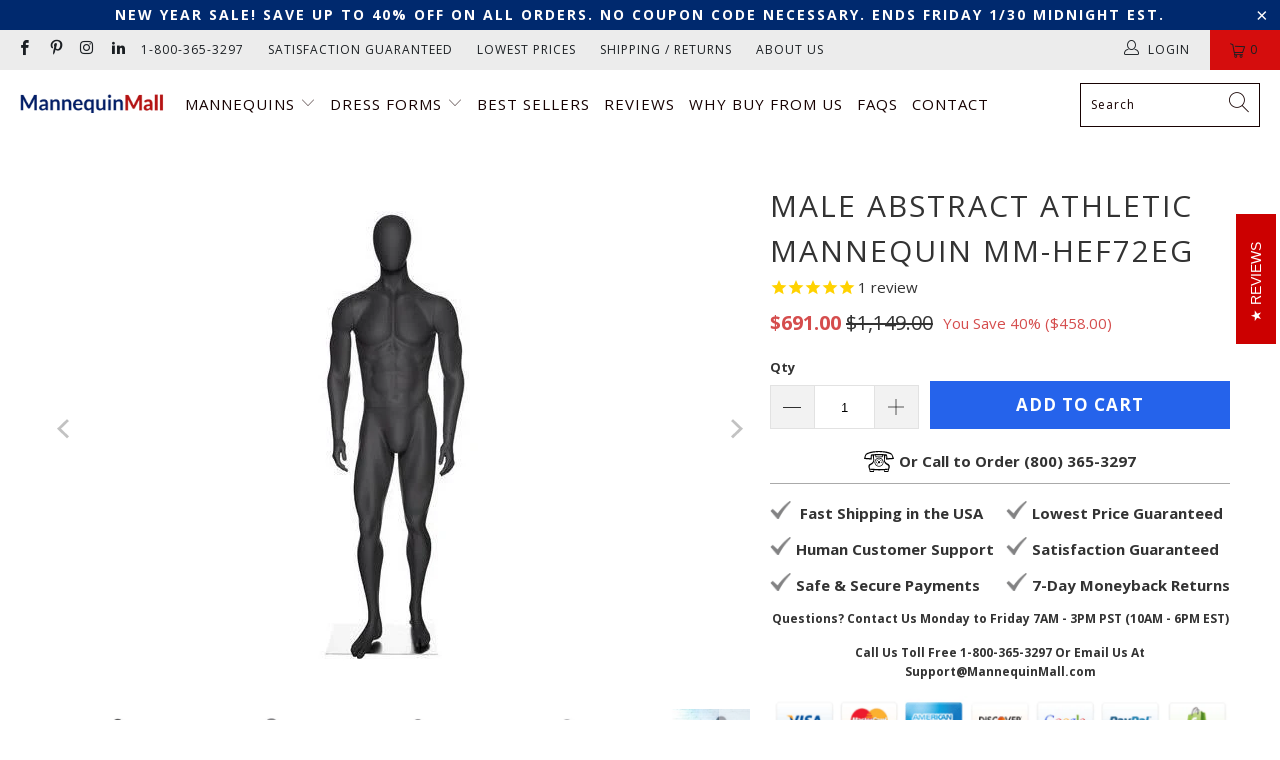

--- FILE ---
content_type: text/html; charset=utf-8
request_url: https://mannequinmall.com/en-ca/products/male-abstract-athletic-mannequin-mm-hef72eg
body_size: 56579
content:


 <!DOCTYPE html>
<html class="no-js no-touch" lang="en"> <head>

	<!-- Added by AVADA SEO Suite -->
	




<meta name="twitter:image" content="http://mannequinmall.com/cdn/shop/products/mannequin-mall-male-abstract-athletic-mannequin-mm-hef72eg-337217552408.jpg?v=1698755458">
    
<script>
  const avadaLightJsExclude = ['cdn.nfcube.com', 'assets/ecom.js', 'variant-title-king', 'linked_options_variants', 'smile-loader.js', 'smart-product-filter-search', 'rivo-loyalty-referrals', 'avada-cookie-consent', 'consentmo-gdpr', 'quinn'];
  const avadaLightJsInclude = ['https://www.googletagmanager.com/', 'https://connect.facebook.net/', 'https://business-api.tiktok.com/', 'https://static.klaviyo.com/'];
  window.AVADA_SPEED_BLACKLIST = avadaLightJsInclude.map(item => new RegExp(item, 'i'));
  window.AVADA_SPEED_WHITELIST = avadaLightJsExclude.map(item => new RegExp(item, 'i'));
</script>

<script>
  const isSpeedUpEnable = !1741336261828 || Date.now() <1741336261828;
  if (isSpeedUpEnable) {
    const avadaSpeedUp=0.5;
    if(isSpeedUpEnable) {
  function _0x55aa(_0x575858,_0x2fd0be){const _0x30a92f=_0x1cb5();return _0x55aa=function(_0x4e8b41,_0xcd1690){_0x4e8b41=_0x4e8b41-(0xb5e+0xd*0x147+-0x1b1a);let _0x1c09f7=_0x30a92f[_0x4e8b41];return _0x1c09f7;},_0x55aa(_0x575858,_0x2fd0be);}(function(_0x4ad4dc,_0x42545f){const _0x5c7741=_0x55aa,_0x323f4d=_0x4ad4dc();while(!![]){try{const _0x588ea5=parseInt(_0x5c7741(0x10c))/(0xb6f+-0x1853+0xce5)*(-parseInt(_0x5c7741(0x157))/(-0x2363*0x1+0x1dd4+0x591*0x1))+-parseInt(_0x5c7741(0x171))/(0x269b+-0xeb+-0xf*0x283)*(parseInt(_0x5c7741(0x116))/(0x2e1+0x1*0x17b3+-0x110*0x19))+-parseInt(_0x5c7741(0x147))/(-0x1489+-0x312*0x6+0x26fa*0x1)+-parseInt(_0x5c7741(0xfa))/(-0x744+0x1*0xb5d+-0x413)*(-parseInt(_0x5c7741(0x102))/(-0x1e87+0x9e*-0x16+0x2c22))+parseInt(_0x5c7741(0x136))/(0x1e2d+0x1498+-0x1a3*0x1f)+parseInt(_0x5c7741(0x16e))/(0x460+0x1d96+0x3*-0xb4f)*(-parseInt(_0x5c7741(0xe3))/(-0x9ca+-0x1*-0x93f+0x1*0x95))+parseInt(_0x5c7741(0xf8))/(-0x1f73*0x1+0x6*-0x510+0x3dde);if(_0x588ea5===_0x42545f)break;else _0x323f4d['push'](_0x323f4d['shift']());}catch(_0x5d6d7e){_0x323f4d['push'](_0x323f4d['shift']());}}}(_0x1cb5,-0x193549+0x5dc3*-0x31+-0x2f963*-0x13),(function(){const _0x5cb2b4=_0x55aa,_0x23f9e9={'yXGBq':function(_0x237aef,_0x385938){return _0x237aef!==_0x385938;},'XduVF':function(_0x21018d,_0x56ff60){return _0x21018d===_0x56ff60;},'RChnz':_0x5cb2b4(0xf4)+_0x5cb2b4(0xe9)+_0x5cb2b4(0x14a),'TAsuR':function(_0xe21eca,_0x33e114){return _0xe21eca%_0x33e114;},'EvLYw':function(_0x1326ad,_0x261d04){return _0x1326ad!==_0x261d04;},'nnhAQ':_0x5cb2b4(0x107),'swpMF':_0x5cb2b4(0x16d),'plMMu':_0x5cb2b4(0xe8)+_0x5cb2b4(0x135),'PqBPA':function(_0x2ba85c,_0x35b541){return _0x2ba85c<_0x35b541;},'NKPCA':_0x5cb2b4(0xfc),'TINqh':function(_0x4116e3,_0x3ffd02,_0x2c8722){return _0x4116e3(_0x3ffd02,_0x2c8722);},'BAueN':_0x5cb2b4(0x120),'NgloT':_0x5cb2b4(0x14c),'ThSSU':function(_0xeb212a,_0x4341c1){return _0xeb212a+_0x4341c1;},'lDDHN':function(_0x4a1a48,_0x45ebfb){return _0x4a1a48 instanceof _0x45ebfb;},'toAYB':function(_0xcf0fa9,_0xf5fa6a){return _0xcf0fa9 instanceof _0xf5fa6a;},'VMiyW':function(_0x5300e4,_0x44e0f4){return _0x5300e4(_0x44e0f4);},'iyhbw':_0x5cb2b4(0x119),'zuWfR':function(_0x19c3e4,_0x4ee6e8){return _0x19c3e4<_0x4ee6e8;},'vEmrv':function(_0xd798cf,_0x5ea2dd){return _0xd798cf!==_0x5ea2dd;},'yxERj':function(_0x24b03b,_0x5aa292){return _0x24b03b||_0x5aa292;},'MZpwM':_0x5cb2b4(0x110)+_0x5cb2b4(0x109)+'pt','IeUHK':function(_0x5a4c7e,_0x2edf70){return _0x5a4c7e-_0x2edf70;},'Idvge':function(_0x3b526e,_0x36b469){return _0x3b526e<_0x36b469;},'qRwfm':_0x5cb2b4(0x16b)+_0x5cb2b4(0xf1),'CvXDN':function(_0x4b4208,_0x1db216){return _0x4b4208<_0x1db216;},'acPIM':function(_0x7d44b7,_0x3020d2){return _0x7d44b7(_0x3020d2);},'MyLMO':function(_0x22d4b2,_0xe7a6a0){return _0x22d4b2<_0xe7a6a0;},'boDyh':function(_0x176992,_0x346381,_0xab7fc){return _0x176992(_0x346381,_0xab7fc);},'ZANXD':_0x5cb2b4(0x10f)+_0x5cb2b4(0x12a)+_0x5cb2b4(0x142),'CXwRZ':_0x5cb2b4(0x123)+_0x5cb2b4(0x15f),'AuMHM':_0x5cb2b4(0x161),'KUuFZ':_0x5cb2b4(0xe6),'MSwtw':_0x5cb2b4(0x13a),'ERvPB':_0x5cb2b4(0x134),'ycTDj':_0x5cb2b4(0x15b),'Tvhir':_0x5cb2b4(0x154)},_0x469be1=_0x23f9e9[_0x5cb2b4(0x153)],_0x36fe07={'blacklist':window[_0x5cb2b4(0x11f)+_0x5cb2b4(0x115)+'T'],'whitelist':window[_0x5cb2b4(0x11f)+_0x5cb2b4(0x13e)+'T']},_0x26516a={'blacklisted':[]},_0x34e4a6=(_0x2be2f5,_0x25b3b2)=>{const _0x80dd2=_0x5cb2b4;if(_0x2be2f5&&(!_0x25b3b2||_0x23f9e9[_0x80dd2(0x13b)](_0x25b3b2,_0x469be1))&&(!_0x36fe07[_0x80dd2(0x170)]||_0x36fe07[_0x80dd2(0x170)][_0x80dd2(0x151)](_0xa5c7cf=>_0xa5c7cf[_0x80dd2(0x12b)](_0x2be2f5)))&&(!_0x36fe07[_0x80dd2(0x165)]||_0x36fe07[_0x80dd2(0x165)][_0x80dd2(0x156)](_0x4e2570=>!_0x4e2570[_0x80dd2(0x12b)](_0x2be2f5)))&&_0x23f9e9[_0x80dd2(0xf7)](avadaSpeedUp,0x5*0x256+-0x1*0x66c+-0x542+0.5)&&_0x2be2f5[_0x80dd2(0x137)](_0x23f9e9[_0x80dd2(0xe7)])){const _0x413c89=_0x2be2f5[_0x80dd2(0x16c)];return _0x23f9e9[_0x80dd2(0xf7)](_0x23f9e9[_0x80dd2(0x11e)](_0x413c89,-0x1deb*-0x1+0xf13+-0x2cfc),0x1176+-0x78b*0x5+0x1441);}return _0x2be2f5&&(!_0x25b3b2||_0x23f9e9[_0x80dd2(0xed)](_0x25b3b2,_0x469be1))&&(!_0x36fe07[_0x80dd2(0x170)]||_0x36fe07[_0x80dd2(0x170)][_0x80dd2(0x151)](_0x3d689d=>_0x3d689d[_0x80dd2(0x12b)](_0x2be2f5)))&&(!_0x36fe07[_0x80dd2(0x165)]||_0x36fe07[_0x80dd2(0x165)][_0x80dd2(0x156)](_0x26a7b3=>!_0x26a7b3[_0x80dd2(0x12b)](_0x2be2f5)));},_0x11462f=function(_0x42927f){const _0x346823=_0x5cb2b4,_0x5426ae=_0x42927f[_0x346823(0x159)+'te'](_0x23f9e9[_0x346823(0x14e)]);return _0x36fe07[_0x346823(0x170)]&&_0x36fe07[_0x346823(0x170)][_0x346823(0x156)](_0x107b0d=>!_0x107b0d[_0x346823(0x12b)](_0x5426ae))||_0x36fe07[_0x346823(0x165)]&&_0x36fe07[_0x346823(0x165)][_0x346823(0x151)](_0x1e7160=>_0x1e7160[_0x346823(0x12b)](_0x5426ae));},_0x39299f=new MutationObserver(_0x45c995=>{const _0x21802a=_0x5cb2b4,_0x3bc801={'mafxh':function(_0x6f9c57,_0x229989){const _0x9d39b1=_0x55aa;return _0x23f9e9[_0x9d39b1(0xf7)](_0x6f9c57,_0x229989);},'SrchE':_0x23f9e9[_0x21802a(0xe2)],'pvjbV':_0x23f9e9[_0x21802a(0xf6)]};for(let _0x333494=-0x7d7+-0x893+0x106a;_0x23f9e9[_0x21802a(0x158)](_0x333494,_0x45c995[_0x21802a(0x16c)]);_0x333494++){const {addedNodes:_0x1b685b}=_0x45c995[_0x333494];for(let _0x2f087=0x1f03+0x84b+0x1*-0x274e;_0x23f9e9[_0x21802a(0x158)](_0x2f087,_0x1b685b[_0x21802a(0x16c)]);_0x2f087++){const _0x4e5bac=_0x1b685b[_0x2f087];if(_0x23f9e9[_0x21802a(0xf7)](_0x4e5bac[_0x21802a(0x121)],-0x1f3a+-0x1*0x1b93+-0x3*-0x139a)&&_0x23f9e9[_0x21802a(0xf7)](_0x4e5bac[_0x21802a(0x152)],_0x23f9e9[_0x21802a(0xe0)])){const _0x5d9a67=_0x4e5bac[_0x21802a(0x107)],_0x3fb522=_0x4e5bac[_0x21802a(0x16d)];if(_0x23f9e9[_0x21802a(0x103)](_0x34e4a6,_0x5d9a67,_0x3fb522)){_0x26516a[_0x21802a(0x160)+'d'][_0x21802a(0x128)]([_0x4e5bac,_0x4e5bac[_0x21802a(0x16d)]]),_0x4e5bac[_0x21802a(0x16d)]=_0x469be1;const _0x1e52da=function(_0x2c95ff){const _0x359b13=_0x21802a;if(_0x3bc801[_0x359b13(0x118)](_0x4e5bac[_0x359b13(0x159)+'te'](_0x3bc801[_0x359b13(0x166)]),_0x469be1))_0x2c95ff[_0x359b13(0x112)+_0x359b13(0x150)]();_0x4e5bac[_0x359b13(0xec)+_0x359b13(0x130)](_0x3bc801[_0x359b13(0xe4)],_0x1e52da);};_0x4e5bac[_0x21802a(0x12d)+_0x21802a(0x163)](_0x23f9e9[_0x21802a(0xf6)],_0x1e52da),_0x4e5bac[_0x21802a(0x12c)+_0x21802a(0x131)]&&_0x4e5bac[_0x21802a(0x12c)+_0x21802a(0x131)][_0x21802a(0x11a)+'d'](_0x4e5bac);}}}}});_0x39299f[_0x5cb2b4(0x105)](document[_0x5cb2b4(0x10b)+_0x5cb2b4(0x16a)],{'childList':!![],'subtree':!![]});const _0x2910a9=/[|\\{}()\[\]^$+*?.]/g,_0xa9f173=function(..._0x1baa33){const _0x3053cc=_0x5cb2b4,_0x2e6f61={'mMWha':function(_0x158c76,_0x5c404b){const _0x25a05c=_0x55aa;return _0x23f9e9[_0x25a05c(0xf7)](_0x158c76,_0x5c404b);},'BXirI':_0x23f9e9[_0x3053cc(0x141)],'COGok':function(_0x421bf7,_0x55453a){const _0x4fd417=_0x3053cc;return _0x23f9e9[_0x4fd417(0x167)](_0x421bf7,_0x55453a);},'XLSAp':function(_0x193984,_0x35c446){const _0x5bbecf=_0x3053cc;return _0x23f9e9[_0x5bbecf(0xed)](_0x193984,_0x35c446);},'EygRw':function(_0xfbb69c,_0x21b15d){const _0xe5c840=_0x3053cc;return _0x23f9e9[_0xe5c840(0x104)](_0xfbb69c,_0x21b15d);},'xZuNx':_0x23f9e9[_0x3053cc(0x139)],'SBUaW':function(_0x5739bf,_0x2c2fab){const _0x42cbb1=_0x3053cc;return _0x23f9e9[_0x42cbb1(0x172)](_0x5739bf,_0x2c2fab);},'EAoTR':function(_0x123b29,_0x5b29bf){const _0x2828d2=_0x3053cc;return _0x23f9e9[_0x2828d2(0x11d)](_0x123b29,_0x5b29bf);},'cdYdq':_0x23f9e9[_0x3053cc(0x14e)],'WzJcf':_0x23f9e9[_0x3053cc(0xe2)],'nytPK':function(_0x53f733,_0x4ad021){const _0x4f0333=_0x3053cc;return _0x23f9e9[_0x4f0333(0x148)](_0x53f733,_0x4ad021);},'oUrHG':_0x23f9e9[_0x3053cc(0x14d)],'dnxjX':function(_0xed6b5f,_0x573f55){const _0x57aa03=_0x3053cc;return _0x23f9e9[_0x57aa03(0x15a)](_0xed6b5f,_0x573f55);}};_0x23f9e9[_0x3053cc(0x15d)](_0x1baa33[_0x3053cc(0x16c)],-0x1a3*-0x9+-0xf9*0xb+-0x407*0x1)?(_0x36fe07[_0x3053cc(0x170)]=[],_0x36fe07[_0x3053cc(0x165)]=[]):(_0x36fe07[_0x3053cc(0x170)]&&(_0x36fe07[_0x3053cc(0x170)]=_0x36fe07[_0x3053cc(0x170)][_0x3053cc(0x106)](_0xa8e001=>_0x1baa33[_0x3053cc(0x156)](_0x4a8a28=>{const _0x2e425b=_0x3053cc;if(_0x2e6f61[_0x2e425b(0x111)](typeof _0x4a8a28,_0x2e6f61[_0x2e425b(0x155)]))return!_0xa8e001[_0x2e425b(0x12b)](_0x4a8a28);else{if(_0x2e6f61[_0x2e425b(0xeb)](_0x4a8a28,RegExp))return _0x2e6f61[_0x2e425b(0x145)](_0xa8e001[_0x2e425b(0xdf)](),_0x4a8a28[_0x2e425b(0xdf)]());}}))),_0x36fe07[_0x3053cc(0x165)]&&(_0x36fe07[_0x3053cc(0x165)]=[..._0x36fe07[_0x3053cc(0x165)],..._0x1baa33[_0x3053cc(0xff)](_0x4e4c02=>{const _0x7c755c=_0x3053cc;if(_0x23f9e9[_0x7c755c(0xf7)](typeof _0x4e4c02,_0x23f9e9[_0x7c755c(0x141)])){const _0x932437=_0x4e4c02[_0x7c755c(0xea)](_0x2910a9,_0x23f9e9[_0x7c755c(0x16f)]),_0x34e686=_0x23f9e9[_0x7c755c(0xf0)](_0x23f9e9[_0x7c755c(0xf0)]('.*',_0x932437),'.*');if(_0x36fe07[_0x7c755c(0x165)][_0x7c755c(0x156)](_0x21ef9a=>_0x21ef9a[_0x7c755c(0xdf)]()!==_0x34e686[_0x7c755c(0xdf)]()))return new RegExp(_0x34e686);}else{if(_0x23f9e9[_0x7c755c(0x117)](_0x4e4c02,RegExp)){if(_0x36fe07[_0x7c755c(0x165)][_0x7c755c(0x156)](_0x5a3f09=>_0x5a3f09[_0x7c755c(0xdf)]()!==_0x4e4c02[_0x7c755c(0xdf)]()))return _0x4e4c02;}}return null;})[_0x3053cc(0x106)](Boolean)]));const _0x3eeb55=document[_0x3053cc(0x11b)+_0x3053cc(0x10e)](_0x23f9e9[_0x3053cc(0xf0)](_0x23f9e9[_0x3053cc(0xf0)](_0x23f9e9[_0x3053cc(0x122)],_0x469be1),'"]'));for(let _0xf831f7=-0x21aa+-0x1793+0x393d*0x1;_0x23f9e9[_0x3053cc(0x14b)](_0xf831f7,_0x3eeb55[_0x3053cc(0x16c)]);_0xf831f7++){const _0x5868cb=_0x3eeb55[_0xf831f7];_0x23f9e9[_0x3053cc(0x132)](_0x11462f,_0x5868cb)&&(_0x26516a[_0x3053cc(0x160)+'d'][_0x3053cc(0x128)]([_0x5868cb,_0x23f9e9[_0x3053cc(0x14d)]]),_0x5868cb[_0x3053cc(0x12c)+_0x3053cc(0x131)][_0x3053cc(0x11a)+'d'](_0x5868cb));}let _0xdf8cd0=-0x17da+0x2461+-0xc87*0x1;[..._0x26516a[_0x3053cc(0x160)+'d']][_0x3053cc(0x10d)](([_0x226aeb,_0x33eaa7],_0xe33bca)=>{const _0x2aa7bf=_0x3053cc;if(_0x2e6f61[_0x2aa7bf(0x143)](_0x11462f,_0x226aeb)){const _0x41da0d=document[_0x2aa7bf(0x11c)+_0x2aa7bf(0x131)](_0x2e6f61[_0x2aa7bf(0x127)]);for(let _0x6784c7=0xd7b+-0xaa5+-0x2d6;_0x2e6f61[_0x2aa7bf(0x164)](_0x6784c7,_0x226aeb[_0x2aa7bf(0xe5)][_0x2aa7bf(0x16c)]);_0x6784c7++){const _0x4ca758=_0x226aeb[_0x2aa7bf(0xe5)][_0x6784c7];_0x2e6f61[_0x2aa7bf(0x12f)](_0x4ca758[_0x2aa7bf(0x133)],_0x2e6f61[_0x2aa7bf(0x13f)])&&_0x2e6f61[_0x2aa7bf(0x145)](_0x4ca758[_0x2aa7bf(0x133)],_0x2e6f61[_0x2aa7bf(0x100)])&&_0x41da0d[_0x2aa7bf(0xe1)+'te'](_0x4ca758[_0x2aa7bf(0x133)],_0x226aeb[_0x2aa7bf(0xe5)][_0x6784c7][_0x2aa7bf(0x12e)]);}_0x41da0d[_0x2aa7bf(0xe1)+'te'](_0x2e6f61[_0x2aa7bf(0x13f)],_0x226aeb[_0x2aa7bf(0x107)]),_0x41da0d[_0x2aa7bf(0xe1)+'te'](_0x2e6f61[_0x2aa7bf(0x100)],_0x2e6f61[_0x2aa7bf(0x101)](_0x33eaa7,_0x2e6f61[_0x2aa7bf(0x126)])),document[_0x2aa7bf(0x113)][_0x2aa7bf(0x146)+'d'](_0x41da0d),_0x26516a[_0x2aa7bf(0x160)+'d'][_0x2aa7bf(0x162)](_0x2e6f61[_0x2aa7bf(0x13d)](_0xe33bca,_0xdf8cd0),-0x105d*0x2+0x1*-0xeaa+0x2f65),_0xdf8cd0++;}}),_0x36fe07[_0x3053cc(0x170)]&&_0x23f9e9[_0x3053cc(0xf3)](_0x36fe07[_0x3053cc(0x170)][_0x3053cc(0x16c)],0x10f2+-0x1a42+0x951)&&_0x39299f[_0x3053cc(0x15c)]();},_0x4c2397=document[_0x5cb2b4(0x11c)+_0x5cb2b4(0x131)],_0x573f89={'src':Object[_0x5cb2b4(0x14f)+_0x5cb2b4(0xfd)+_0x5cb2b4(0x144)](HTMLScriptElement[_0x5cb2b4(0xf9)],_0x23f9e9[_0x5cb2b4(0x14e)]),'type':Object[_0x5cb2b4(0x14f)+_0x5cb2b4(0xfd)+_0x5cb2b4(0x144)](HTMLScriptElement[_0x5cb2b4(0xf9)],_0x23f9e9[_0x5cb2b4(0xe2)])};document[_0x5cb2b4(0x11c)+_0x5cb2b4(0x131)]=function(..._0x4db605){const _0x1480b5=_0x5cb2b4,_0x3a6982={'KNNxG':function(_0x32fa39,_0x2a57e4,_0x3cc08f){const _0x5ead12=_0x55aa;return _0x23f9e9[_0x5ead12(0x169)](_0x32fa39,_0x2a57e4,_0x3cc08f);}};if(_0x23f9e9[_0x1480b5(0x13b)](_0x4db605[-0x4*-0x376+0x4*0x2f+-0xe94][_0x1480b5(0x140)+'e'](),_0x23f9e9[_0x1480b5(0x139)]))return _0x4c2397[_0x1480b5(0x114)](document)(..._0x4db605);const _0x2f091d=_0x4c2397[_0x1480b5(0x114)](document)(..._0x4db605);try{Object[_0x1480b5(0xf2)+_0x1480b5(0x149)](_0x2f091d,{'src':{..._0x573f89[_0x1480b5(0x107)],'set'(_0x3ae2bc){const _0x5d6fdc=_0x1480b5;_0x3a6982[_0x5d6fdc(0x129)](_0x34e4a6,_0x3ae2bc,_0x2f091d[_0x5d6fdc(0x16d)])&&_0x573f89[_0x5d6fdc(0x16d)][_0x5d6fdc(0x10a)][_0x5d6fdc(0x125)](this,_0x469be1),_0x573f89[_0x5d6fdc(0x107)][_0x5d6fdc(0x10a)][_0x5d6fdc(0x125)](this,_0x3ae2bc);}},'type':{..._0x573f89[_0x1480b5(0x16d)],'get'(){const _0x436e9e=_0x1480b5,_0x4b63b9=_0x573f89[_0x436e9e(0x16d)][_0x436e9e(0xfb)][_0x436e9e(0x125)](this);if(_0x23f9e9[_0x436e9e(0xf7)](_0x4b63b9,_0x469be1)||_0x23f9e9[_0x436e9e(0x103)](_0x34e4a6,this[_0x436e9e(0x107)],_0x4b63b9))return null;return _0x4b63b9;},'set'(_0x174ea3){const _0x1dff57=_0x1480b5,_0xa2fd13=_0x23f9e9[_0x1dff57(0x103)](_0x34e4a6,_0x2f091d[_0x1dff57(0x107)],_0x2f091d[_0x1dff57(0x16d)])?_0x469be1:_0x174ea3;_0x573f89[_0x1dff57(0x16d)][_0x1dff57(0x10a)][_0x1dff57(0x125)](this,_0xa2fd13);}}}),_0x2f091d[_0x1480b5(0xe1)+'te']=function(_0x5b0870,_0x8c60d5){const _0xab22d4=_0x1480b5;if(_0x23f9e9[_0xab22d4(0xf7)](_0x5b0870,_0x23f9e9[_0xab22d4(0xe2)])||_0x23f9e9[_0xab22d4(0xf7)](_0x5b0870,_0x23f9e9[_0xab22d4(0x14e)]))_0x2f091d[_0x5b0870]=_0x8c60d5;else HTMLScriptElement[_0xab22d4(0xf9)][_0xab22d4(0xe1)+'te'][_0xab22d4(0x125)](_0x2f091d,_0x5b0870,_0x8c60d5);};}catch(_0x5a9461){console[_0x1480b5(0x168)](_0x23f9e9[_0x1480b5(0xef)],_0x5a9461);}return _0x2f091d;};const _0x5883c5=[_0x23f9e9[_0x5cb2b4(0xfe)],_0x23f9e9[_0x5cb2b4(0x13c)],_0x23f9e9[_0x5cb2b4(0xf5)],_0x23f9e9[_0x5cb2b4(0x15e)],_0x23f9e9[_0x5cb2b4(0x138)],_0x23f9e9[_0x5cb2b4(0x124)]],_0x4ab8d2=_0x5883c5[_0x5cb2b4(0xff)](_0x439d08=>{return{'type':_0x439d08,'listener':()=>_0xa9f173(),'options':{'passive':!![]}};});_0x4ab8d2[_0x5cb2b4(0x10d)](_0x4d3535=>{const _0x3882ab=_0x5cb2b4;document[_0x3882ab(0x12d)+_0x3882ab(0x163)](_0x4d3535[_0x3882ab(0x16d)],_0x4d3535[_0x3882ab(0xee)],_0x4d3535[_0x3882ab(0x108)]);});}()));function _0x1cb5(){const _0x15f8e0=['ault','some','tagName','CXwRZ','wheel','BXirI','every','6lYvYYX','PqBPA','getAttribu','IeUHK','touchstart','disconnect','Idvge','ERvPB','/blocked','blackliste','keydown','splice','stener','SBUaW','whitelist','SrchE','toAYB','warn','boDyh','ement','script[typ','length','type','346347wGqEBH','NgloT','blacklist','33OVoYHk','zuWfR','toString','NKPCA','setAttribu','swpMF','230EEqEiq','pvjbV','attributes','mousemove','RChnz','beforescri','y.com/exte','replace','COGok','removeEven','EvLYw','listener','ZANXD','ThSSU','e="','defineProp','MyLMO','cdn.shopif','MSwtw','plMMu','XduVF','22621984JRJQxz','prototype','8818116NVbcZr','get','SCRIPT','ertyDescri','AuMHM','map','WzJcf','nytPK','7kiZatp','TINqh','VMiyW','observe','filter','src','options','n/javascri','set','documentEl','478083wuqgQV','forEach','torAll','Avada cann','applicatio','mMWha','preventDef','head','bind','D_BLACKLIS','75496skzGVx','lDDHN','mafxh','script','removeChil','querySelec','createElem','vEmrv','TAsuR','AVADA_SPEE','string','nodeType','qRwfm','javascript','Tvhir','call','oUrHG','xZuNx','push','KNNxG','ot lazy lo','test','parentElem','addEventLi','value','EAoTR','tListener','ent','acPIM','name','touchmove','ptexecute','6968312SmqlIb','includes','ycTDj','iyhbw','touchend','yXGBq','KUuFZ','dnxjX','D_WHITELIS','cdYdq','toLowerCas','BAueN','ad script','EygRw','ptor','XLSAp','appendChil','4975500NoPAFA','yxERj','erties','nsions','CvXDN','\$&','MZpwM','nnhAQ','getOwnProp'];_0x1cb5=function(){return _0x15f8e0;};return _0x1cb5();}
}
    class LightJsLoader{constructor(e){this.jQs=[],this.listener=this.handleListener.bind(this,e),this.scripts=["default","defer","async"].reduce(((e,t)=>({...e,[t]:[]})),{});const t=this;e.forEach((e=>window.addEventListener(e,t.listener,{passive:!0})))}handleListener(e){const t=this;return e.forEach((e=>window.removeEventListener(e,t.listener))),"complete"===document.readyState?this.handleDOM():document.addEventListener("readystatechange",(e=>{if("complete"===e.target.readyState)return setTimeout(t.handleDOM.bind(t),1)}))}async handleDOM(){this.suspendEvent(),this.suspendJQuery(),this.findScripts(),this.preloadScripts();for(const e of Object.keys(this.scripts))await this.replaceScripts(this.scripts[e]);for(const e of["DOMContentLoaded","readystatechange"])await this.requestRepaint(),document.dispatchEvent(new Event("lightJS-"+e));document.lightJSonreadystatechange&&document.lightJSonreadystatechange();for(const e of["DOMContentLoaded","load"])await this.requestRepaint(),window.dispatchEvent(new Event("lightJS-"+e));await this.requestRepaint(),window.lightJSonload&&window.lightJSonload(),await this.requestRepaint(),this.jQs.forEach((e=>e(window).trigger("lightJS-jquery-load"))),window.dispatchEvent(new Event("lightJS-pageshow")),await this.requestRepaint(),window.lightJSonpageshow&&window.lightJSonpageshow()}async requestRepaint(){return new Promise((e=>requestAnimationFrame(e)))}findScripts(){document.querySelectorAll("script[type=lightJs]").forEach((e=>{e.hasAttribute("src")?e.hasAttribute("async")&&e.async?this.scripts.async.push(e):e.hasAttribute("defer")&&e.defer?this.scripts.defer.push(e):this.scripts.default.push(e):this.scripts.default.push(e)}))}preloadScripts(){const e=this,t=Object.keys(this.scripts).reduce(((t,n)=>[...t,...e.scripts[n]]),[]),n=document.createDocumentFragment();t.forEach((e=>{const t=e.getAttribute("src");if(!t)return;const s=document.createElement("link");s.href=t,s.rel="preload",s.as="script",n.appendChild(s)})),document.head.appendChild(n)}async replaceScripts(e){let t;for(;t=e.shift();)await this.requestRepaint(),new Promise((e=>{const n=document.createElement("script");[...t.attributes].forEach((e=>{"type"!==e.nodeName&&n.setAttribute(e.nodeName,e.nodeValue)})),t.hasAttribute("src")?(n.addEventListener("load",e),n.addEventListener("error",e)):(n.text=t.text,e()),t.parentNode.replaceChild(n,t)}))}suspendEvent(){const e={};[{obj:document,name:"DOMContentLoaded"},{obj:window,name:"DOMContentLoaded"},{obj:window,name:"load"},{obj:window,name:"pageshow"},{obj:document,name:"readystatechange"}].map((t=>function(t,n){function s(n){return e[t].list.indexOf(n)>=0?"lightJS-"+n:n}e[t]||(e[t]={list:[n],add:t.addEventListener,remove:t.removeEventListener},t.addEventListener=(...n)=>{n[0]=s(n[0]),e[t].add.apply(t,n)},t.removeEventListener=(...n)=>{n[0]=s(n[0]),e[t].remove.apply(t,n)})}(t.obj,t.name))),[{obj:document,name:"onreadystatechange"},{obj:window,name:"onpageshow"}].map((e=>function(e,t){let n=e[t];Object.defineProperty(e,t,{get:()=>n||function(){},set:s=>{e["lightJS"+t]=n=s}})}(e.obj,e.name)))}suspendJQuery(){const e=this;let t=window.jQuery;Object.defineProperty(window,"jQuery",{get:()=>t,set(n){if(!n||!n.fn||!e.jQs.includes(n))return void(t=n);n.fn.ready=n.fn.init.prototype.ready=e=>{e.bind(document)(n)};const s=n.fn.on;n.fn.on=n.fn.init.prototype.on=function(...e){if(window!==this[0])return s.apply(this,e),this;const t=e=>e.split(" ").map((e=>"load"===e||0===e.indexOf("load.")?"lightJS-jquery-load":e)).join(" ");return"string"==typeof e[0]||e[0]instanceof String?(e[0]=t(e[0]),s.apply(this,e),this):("object"==typeof e[0]&&Object.keys(e[0]).forEach((n=>{delete Object.assign(e[0],{[t(n)]:e[0][n]})[n]})),s.apply(this,e),this)},e.jQs.push(n),t=n}})}}
new LightJsLoader(["keydown","mousemove","touchend","touchmove","touchstart","wheel"]);
  }
</script>
















	<!-- /Added by AVADA SEO Suite -->

<!-- Google Tag Manager -->
<script>
window.dataLayer = window.dataLayer || [];
</script>
<script>(function(w,d,s,l,i){w[l]=w[l]||[];w[l].push({'gtm.start':
new Date().getTime(),event:'gtm.js'});var f=d.getElementsByTagName(s)[0],
j=d.createElement(s),dl=l!='dataLayer'?'&l='+l:'';j.async=true;j.src=
'https://www.googletagmanager.com/gtm.js?id='+i+dl;f.parentNode.insertBefore(j,f);
})(window,document,'script','dataLayer','GTM-P7DM65B');</script>
<!-- End Google Tag Manager --> <!-- VERIFY MERCHANT CENTER --> <meta name="google-site-verification" content="6q7H6BzEJD6fXFhsaAJACVLetqB2Wsxq0MPpgKqNTtw" /> <!-- VERIFY SEARCH CONSOLE --> <meta name="google-site-verification" content="5PgLSMjZj9a6gq9MthYPBUkuN29sFe6HHzdRSOQ8ZLQ" /> <meta charset="utf-8"> <meta http-equiv="cleartype" content="on"> <meta name="robots" content="index,follow"> <!-- Mobile Specific Metas --> <meta name="HandheldFriendly" content="True"> <meta name="MobileOptimized" content="320"> <meta name="viewport" content="width=device-width,initial-scale=1"> <meta name="theme-color" content="#ffffff"> <title>
      Male Abstract Athletic Mannequin MM-HEF72EG - Mannequin Mall</title> <meta name="description" content="Low prices on Athletic and Sports Fashion Mannequins. 10,000+ orders shipped in the USA. Satisfaction and lowest price guaranteed. Click to browse."/> <!-- Preconnect Domains --> <link rel="preconnect" href="https://fonts.shopifycdn.com" /> <link rel="preconnect" href="https://cdn.shopify.com" /> <link rel="preconnect" href="https://v.shopify.com" /> <link rel="preconnect" href="https://cdn.shopifycloud.com" /> <link rel="preconnect" href="https://monorail-edge.shopifysvc.com"> <!-- fallback for browsers that don't support preconnect --> <link rel="dns-prefetch" href="https://fonts.shopifycdn.com" /> <link rel="dns-prefetch" href="https://cdn.shopify.com" /> <link rel="dns-prefetch" href="https://v.shopify.com" /> <link rel="dns-prefetch" href="https://cdn.shopifycloud.com" /> <link rel="dns-prefetch" href="https://monorail-edge.shopifysvc.com"> <!-- Preload Assets --> <link rel="preload" href="//mannequinmall.com/cdn/shop/t/52/assets/fancybox.aio.min.css?v=66571549873073699201757512768" as="style"> <link rel="preload" href="//mannequinmall.com/cdn/shop/t/52/assets/styles.aio.min.css?v=177948950800213540051757512768" as="style"> <link rel="preload" href="//mannequinmall.com/cdn/shop/t/52/assets/jquery.min.js?v=81049236547974671631757512768" as="script"> <link rel="preload" href="//mannequinmall.com/cdn/shop/t/52/assets/vendors.js?v=156815155738738603461757512768" as="script"> <link rel="preload" href="//mannequinmall.com/cdn/shop/t/52/assets/sections.aio.min.js?v=51661102096022863911757512768" as="script"> <link rel="preload" href="//mannequinmall.com/cdn/shop/t/52/assets/utilities.aio.min.js?v=73581238135325303091757512768" as="script"> <link rel="preload" href="//mannequinmall.com/cdn/shop/t/52/assets/app.aio.min.js?v=58035163714587931311757512768" as="script"> <!-- Stylesheet for Fancybox library --> <link href="//mannequinmall.com/cdn/shop/t/52/assets/fancybox.css?v=19278034316635137701757512768" rel="stylesheet" type="text/css" media="all" /> <!-- Stylesheets for Turbo --> <link href="//mannequinmall.com/cdn/shop/t/52/assets/styles.css?v=4489546189100398501762143975" rel="stylesheet" type="text/css" media="all" /> <link href="//mannequinmall.com/cdn/shop/t/52/assets/custom-202.css?v=10492" rel="stylesheet" type="text/css" media="all" /> <script>
      window.lazySizesConfig = window.lazySizesConfig || {};

      lazySizesConfig.expand = 300;
      lazySizesConfig.loadHidden = false;

      /*! lazysizes - v5.2.2 - bgset plugin */
      !function(e,t){var a=function(){t(e.lazySizes),e.removeEventListener("lazyunveilread",a,!0)};t=t.bind(null,e,e.document),"object"==typeof module&&module.exports?t(require("lazysizes")):"function"==typeof define&&define.amd?define(["lazysizes"],t):e.lazySizes?a():e.addEventListener("lazyunveilread",a,!0)}(window,function(e,z,g){"use strict";var c,y,b,f,i,s,n,v,m;e.addEventListener&&(c=g.cfg,y=/\s+/g,b=/\s*\|\s+|\s+\|\s*/g,f=/^(.+?)(?:\s+\[\s*(.+?)\s*\])(?:\s+\[\s*(.+?)\s*\])?$/,i=/^\s*\(*\s*type\s*:\s*(.+?)\s*\)*\s*$/,s=/\(|\)|'/,n={contain:1,cover:1},v=function(e,t){var a;t&&((a=t.match(i))&&a[1]?e.setAttribute("type",a[1]):e.setAttribute("media",c.customMedia[t]||t))},m=function(e){var t,a,i,r;e.target._lazybgset&&(a=(t=e.target)._lazybgset,(i=t.currentSrc||t.src)&&((r=g.fire(a,"bgsetproxy",{src:i,useSrc:s.test(i)?JSON.stringify(i):i})).defaultPrevented||(a.style.backgroundImage="url("+r.detail.useSrc+")")),t._lazybgsetLoading&&(g.fire(a,"_lazyloaded",{},!1,!0),delete t._lazybgsetLoading))},addEventListener("lazybeforeunveil",function(e){var t,a,i,r,s,n,l,d,o,u;!e.defaultPrevented&&(t=e.target.getAttribute("data-bgset"))&&(o=e.target,(u=z.createElement("img")).alt="",u._lazybgsetLoading=!0,e.detail.firesLoad=!0,a=t,i=o,r=u,s=z.createElement("picture"),n=i.getAttribute(c.sizesAttr),l=i.getAttribute("data-ratio"),d=i.getAttribute("data-optimumx"),i._lazybgset&&i._lazybgset.parentNode==i&&i.removeChild(i._lazybgset),Object.defineProperty(r,"_lazybgset",{value:i,writable:!0}),Object.defineProperty(i,"_lazybgset",{value:s,writable:!0}),a=a.replace(y," ").split(b),s.style.display="none",r.className=c.lazyClass,1!=a.length||n||(n="auto"),a.forEach(function(e){var t,a=z.createElement("source");n&&"auto"!=n&&a.setAttribute("sizes",n),(t=e.match(f))?(a.setAttribute(c.srcsetAttr,t[1]),v(a,t[2]),v(a,t[3])):a.setAttribute(c.srcsetAttr,e),s.appendChild(a)}),n&&(r.setAttribute(c.sizesAttr,n),i.removeAttribute(c.sizesAttr),i.removeAttribute("sizes")),d&&r.setAttribute("data-optimumx",d),l&&r.setAttribute("data-ratio",l),s.appendChild(r),i.appendChild(s),setTimeout(function(){g.loader.unveil(u),g.rAF(function(){g.fire(u,"_lazyloaded",{},!0,!0),u.complete&&m({target:u})})}))}),z.addEventListener("load",m,!0),e.addEventListener("lazybeforesizes",function(e){var t,a,i,r;e.detail.instance==g&&e.target._lazybgset&&e.detail.dataAttr&&(t=e.target._lazybgset,i=t,r=(getComputedStyle(i)||{getPropertyValue:function(){}}).getPropertyValue("background-size"),!n[r]&&n[i.style.backgroundSize]&&(r=i.style.backgroundSize),n[a=r]&&(e.target._lazysizesParentFit=a,g.rAF(function(){e.target.setAttribute("data-parent-fit",a),e.target._lazysizesParentFit&&delete e.target._lazysizesParentFit})))},!0),z.documentElement.addEventListener("lazybeforesizes",function(e){var t,a;!e.defaultPrevented&&e.target._lazybgset&&e.detail.instance==g&&(e.detail.width=(t=e.target._lazybgset,a=g.gW(t,t.parentNode),(!t._lazysizesWidth||a>t._lazysizesWidth)&&(t._lazysizesWidth=a),t._lazysizesWidth))}))});

      /*! lazysizes - v5.2.2 */
      !function(e){var t=function(u,D,f){"use strict";var k,H;if(function(){var e;var t={lazyClass:"lazyload",loadedClass:"lazyloaded",loadingClass:"lazyloading",preloadClass:"lazypreload",errorClass:"lazyerror",autosizesClass:"lazyautosizes",srcAttr:"data-src",srcsetAttr:"data-srcset",sizesAttr:"data-sizes",minSize:40,customMedia:{},init:true,expFactor:1.5,hFac:.8,loadMode:2,loadHidden:true,ricTimeout:0,throttleDelay:125};H=u.lazySizesConfig||u.lazysizesConfig||{};for(e in t){if(!(e in H)){H[e]=t[e]}}}(),!D||!D.getElementsByClassName){return{init:function(){},cfg:H,noSupport:true}}var O=D.documentElement,a=u.HTMLPictureElement,P="addEventListener",$="getAttribute",q=u[P].bind(u),I=u.setTimeout,U=u.requestAnimationFrame||I,l=u.requestIdleCallback,j=/^picture$/i,r=["load","error","lazyincluded","_lazyloaded"],i={},G=Array.prototype.forEach,J=function(e,t){if(!i[t]){i[t]=new RegExp("(\\s|^)"+t+"(\\s|$)")}return i[t].test(e[$]("class")||"")&&i[t]},K=function(e,t){if(!J(e,t)){e.setAttribute("class",(e[$]("class")||"").trim()+" "+t)}},Q=function(e,t){var i;if(i=J(e,t)){e.setAttribute("class",(e[$]("class")||"").replace(i," "))}},V=function(t,i,e){var a=e?P:"removeEventListener";if(e){V(t,i)}r.forEach(function(e){t[a](e,i)})},X=function(e,t,i,a,r){var n=D.createEvent("Event");if(!i){i={}}i.instance=k;n.initEvent(t,!a,!r);n.detail=i;e.dispatchEvent(n);return n},Y=function(e,t){var i;if(!a&&(i=u.picturefill||H.pf)){if(t&&t.src&&!e[$]("srcset")){e.setAttribute("srcset",t.src)}i({reevaluate:true,elements:[e]})}else if(t&&t.src){e.src=t.src}},Z=function(e,t){return(getComputedStyle(e,null)||{})[t]},s=function(e,t,i){i=i||e.offsetWidth;while(i<H.minSize&&t&&!e._lazysizesWidth){i=t.offsetWidth;t=t.parentNode}return i},ee=function(){var i,a;var t=[];var r=[];var n=t;var s=function(){var e=n;n=t.length?r:t;i=true;a=false;while(e.length){e.shift()()}i=false};var e=function(e,t){if(i&&!t){e.apply(this,arguments)}else{n.push(e);if(!a){a=true;(D.hidden?I:U)(s)}}};e._lsFlush=s;return e}(),te=function(i,e){return e?function(){ee(i)}:function(){var e=this;var t=arguments;ee(function(){i.apply(e,t)})}},ie=function(e){var i;var a=0;var r=H.throttleDelay;var n=H.ricTimeout;var t=function(){i=false;a=f.now();e()};var s=l&&n>49?function(){l(t,{timeout:n});if(n!==H.ricTimeout){n=H.ricTimeout}}:te(function(){I(t)},true);return function(e){var t;if(e=e===true){n=33}if(i){return}i=true;t=r-(f.now()-a);if(t<0){t=0}if(e||t<9){s()}else{I(s,t)}}},ae=function(e){var t,i;var a=99;var r=function(){t=null;e()};var n=function(){var e=f.now()-i;if(e<a){I(n,a-e)}else{(l||r)(r)}};return function(){i=f.now();if(!t){t=I(n,a)}}},e=function(){var v,m,c,h,e;var y,z,g,p,C,b,A;var n=/^img$/i;var d=/^iframe$/i;var E="onscroll"in u&&!/(gle|ing)bot/.test(navigator.userAgent);var _=0;var w=0;var N=0;var M=-1;var x=function(e){N--;if(!e||N<0||!e.target){N=0}};var W=function(e){if(A==null){A=Z(D.body,"visibility")=="hidden"}return A||!(Z(e.parentNode,"visibility")=="hidden"&&Z(e,"visibility")=="hidden")};var S=function(e,t){var i;var a=e;var r=W(e);g-=t;b+=t;p-=t;C+=t;while(r&&(a=a.offsetParent)&&a!=D.body&&a!=O){r=(Z(a,"opacity")||1)>0;if(r&&Z(a,"overflow")!="visible"){i=a.getBoundingClientRect();r=C>i.left&&p<i.right&&b>i.top-1&&g<i.bottom+1}}return r};var t=function(){var e,t,i,a,r,n,s,l,o,u,f,c;var d=k.elements;if((h=H.loadMode)&&N<8&&(e=d.length)){t=0;M++;for(;t<e;t++){if(!d[t]||d[t]._lazyRace){continue}if(!E||k.prematureUnveil&&k.prematureUnveil(d[t])){R(d[t]);continue}if(!(l=d[t][$]("data-expand"))||!(n=l*1)){n=w}if(!u){u=!H.expand||H.expand<1?O.clientHeight>500&&O.clientWidth>500?500:370:H.expand;k._defEx=u;f=u*H.expFactor;c=H.hFac;A=null;if(w<f&&N<1&&M>2&&h>2&&!D.hidden){w=f;M=0}else if(h>1&&M>1&&N<6){w=u}else{w=_}}if(o!==n){y=innerWidth+n*c;z=innerHeight+n;s=n*-1;o=n}i=d[t].getBoundingClientRect();if((b=i.bottom)>=s&&(g=i.top)<=z&&(C=i.right)>=s*c&&(p=i.left)<=y&&(b||C||p||g)&&(H.loadHidden||W(d[t]))&&(m&&N<3&&!l&&(h<3||M<4)||S(d[t],n))){R(d[t]);r=true;if(N>9){break}}else if(!r&&m&&!a&&N<4&&M<4&&h>2&&(v[0]||H.preloadAfterLoad)&&(v[0]||!l&&(b||C||p||g||d[t][$](H.sizesAttr)!="auto"))){a=v[0]||d[t]}}if(a&&!r){R(a)}}};var i=ie(t);var B=function(e){var t=e.target;if(t._lazyCache){delete t._lazyCache;return}x(e);K(t,H.loadedClass);Q(t,H.loadingClass);V(t,L);X(t,"lazyloaded")};var a=te(B);var L=function(e){a({target:e.target})};var T=function(t,i){try{t.contentWindow.location.replace(i)}catch(e){t.src=i}};var F=function(e){var t;var i=e[$](H.srcsetAttr);if(t=H.customMedia[e[$]("data-media")||e[$]("media")]){e.setAttribute("media",t)}if(i){e.setAttribute("srcset",i)}};var s=te(function(t,e,i,a,r){var n,s,l,o,u,f;if(!(u=X(t,"lazybeforeunveil",e)).defaultPrevented){if(a){if(i){K(t,H.autosizesClass)}else{t.setAttribute("sizes",a)}}s=t[$](H.srcsetAttr);n=t[$](H.srcAttr);if(r){l=t.parentNode;o=l&&j.test(l.nodeName||"")}f=e.firesLoad||"src"in t&&(s||n||o);u={target:t};K(t,H.loadingClass);if(f){clearTimeout(c);c=I(x,2500);V(t,L,true)}if(o){G.call(l.getElementsByTagName("source"),F)}if(s){t.setAttribute("srcset",s)}else if(n&&!o){if(d.test(t.nodeName)){T(t,n)}else{t.src=n}}if(r&&(s||o)){Y(t,{src:n})}}if(t._lazyRace){delete t._lazyRace}Q(t,H.lazyClass);ee(function(){var e=t.complete&&t.naturalWidth>1;if(!f||e){if(e){K(t,"ls-is-cached")}B(u);t._lazyCache=true;I(function(){if("_lazyCache"in t){delete t._lazyCache}},9)}if(t.loading=="lazy"){N--}},true)});var R=function(e){if(e._lazyRace){return}var t;var i=n.test(e.nodeName);var a=i&&(e[$](H.sizesAttr)||e[$]("sizes"));var r=a=="auto";if((r||!m)&&i&&(e[$]("src")||e.srcset)&&!e.complete&&!J(e,H.errorClass)&&J(e,H.lazyClass)){return}t=X(e,"lazyunveilread").detail;if(r){re.updateElem(e,true,e.offsetWidth)}e._lazyRace=true;N++;s(e,t,r,a,i)};var r=ae(function(){H.loadMode=3;i()});var l=function(){if(H.loadMode==3){H.loadMode=2}r()};var o=function(){if(m){return}if(f.now()-e<999){I(o,999);return}m=true;H.loadMode=3;i();q("scroll",l,true)};return{_:function(){e=f.now();k.elements=D.getElementsByClassName(H.lazyClass);v=D.getElementsByClassName(H.lazyClass+" "+H.preloadClass);q("scroll",i,true);q("resize",i,true);q("pageshow",function(e){if(e.persisted){var t=D.querySelectorAll("."+H.loadingClass);if(t.length&&t.forEach){U(function(){t.forEach(function(e){if(e.complete){R(e)}})})}}});if(u.MutationObserver){new MutationObserver(i).observe(O,{childList:true,subtree:true,attributes:true})}else{O[P]("DOMNodeInserted",i,true);O[P]("DOMAttrModified",i,true);setInterval(i,999)}q("hashchange",i,true);["focus","mouseover","click","load","transitionend","animationend"].forEach(function(e){D[P](e,i,true)});if(/d$|^c/.test(D.readyState)){o()}else{q("load",o);D[P]("DOMContentLoaded",i);I(o,2e4)}if(k.elements.length){t();ee._lsFlush()}else{i()}},checkElems:i,unveil:R,_aLSL:l}}(),re=function(){var i;var n=te(function(e,t,i,a){var r,n,s;e._lazysizesWidth=a;a+="px";e.setAttribute("sizes",a);if(j.test(t.nodeName||"")){r=t.getElementsByTagName("source");for(n=0,s=r.length;n<s;n++){r[n].setAttribute("sizes",a)}}if(!i.detail.dataAttr){Y(e,i.detail)}});var a=function(e,t,i){var a;var r=e.parentNode;if(r){i=s(e,r,i);a=X(e,"lazybeforesizes",{width:i,dataAttr:!!t});if(!a.defaultPrevented){i=a.detail.width;if(i&&i!==e._lazysizesWidth){n(e,r,a,i)}}}};var e=function(){var e;var t=i.length;if(t){e=0;for(;e<t;e++){a(i[e])}}};var t=ae(e);return{_:function(){i=D.getElementsByClassName(H.autosizesClass);q("resize",t)},checkElems:t,updateElem:a}}(),t=function(){if(!t.i&&D.getElementsByClassName){t.i=true;re._();e._()}};return I(function(){H.init&&t()}),k={cfg:H,autoSizer:re,loader:e,init:t,uP:Y,aC:K,rC:Q,hC:J,fire:X,gW:s,rAF:ee}}(e,e.document,Date);e.lazySizes=t,"object"==typeof module&&module.exports&&(module.exports=t)}("undefined"!=typeof window?window:{});</script> <!-- Icons --> <link rel="shortcut icon" type="image/x-icon" href="//mannequinmall.com/cdn/shop/files/MM_180x180.png?v=1613526822"> <link rel="apple-touch-icon" href="//mannequinmall.com/cdn/shop/files/MM_180x180.png?v=1613526822"/> <link rel="apple-touch-icon" sizes="57x57" href="//mannequinmall.com/cdn/shop/files/MM_57x57.png?v=1613526822"/> <link rel="apple-touch-icon" sizes="60x60" href="//mannequinmall.com/cdn/shop/files/MM_60x60.png?v=1613526822"/> <link rel="apple-touch-icon" sizes="72x72" href="//mannequinmall.com/cdn/shop/files/MM_72x72.png?v=1613526822"/> <link rel="apple-touch-icon" sizes="76x76" href="//mannequinmall.com/cdn/shop/files/MM_76x76.png?v=1613526822"/> <link rel="apple-touch-icon" sizes="114x114" href="//mannequinmall.com/cdn/shop/files/MM_114x114.png?v=1613526822"/> <link rel="apple-touch-icon" sizes="180x180" href="//mannequinmall.com/cdn/shop/files/MM_180x180.png?v=1613526822"/> <link rel="apple-touch-icon" sizes="228x228" href="//mannequinmall.com/cdn/shop/files/MM_228x228.png?v=1613526822"/> <link rel="canonical" href="https://mannequinmall.com/en-ca/products/male-abstract-athletic-mannequin-mm-hef72eg"/> <script src="//mannequinmall.com/cdn/shop/t/52/assets/jquery.min.js?v=81049236547974671631757512768" defer></script> <script type="text/javascript" src="/services/javascripts/currencies.js" data-no-instant></script> <script src="//mannequinmall.com/cdn/shop/t/52/assets/currencies.aio.min.js?v=16876715636914577681757512768" defer></script> <script>
      window.Theme = window.Theme || {};
      window.Theme.version = '7.0.0';
      window.Theme.name = 'Turbo';</script>
    


    
<template id="price-ui"><span class="price " data-price></span><span class="compare-at-price" data-compare-at-price></span><span class="unit-pricing" data-unit-pricing></span></template> <template id="price-ui-badge"><div class="price-ui-badge__sticker"> <span class="price-ui-badge__sticker-text" data-badge></span></div></template> <template id="price-ui__price"><span class="money" data-price></span></template> <template id="price-ui__price-range"><span class="price-min" data-price-min><span class="money" data-price></span></span> - <span class="price-max" data-price-max><span class="money" data-price></span></span></template> <template id="price-ui__unit-pricing"><span class="unit-quantity" data-unit-quantity></span> | <span class="unit-price" data-unit-price><span class="money" data-price></span></span> / <span class="unit-measurement" data-unit-measurement></span></template> <template id="price-ui-badge__percent-savings-range">Save up to <span data-price-percent></span>%</template> <template id="price-ui-badge__percent-savings">Save <span data-price-percent></span>%</template> <template id="price-ui-badge__price-savings-range">Save up to <span class="money" data-price></span></template> <template id="price-ui-badge__price-savings">Save <span class="money" data-price></span></template> <template id="price-ui-badge__on-sale">Sale</template> <template id="price-ui-badge__sold-out">Sold out</template> <template id="price-ui-badge__in-stock">In stock</template> <script>
      
window.Shopify = window.Shopify || {};window.Shopify.theme_settings = {};
window.Currency = window.Currency || {};window.Shopify.routes = {};window.Shopify.theme_settings.display_tos_checkbox = false;window.Shopify.theme_settings.go_to_checkout = true;window.Shopify.theme_settings.cart_action = "ajax";window.Shopify.theme_settings.cart_shipping_calculator = true;window.Shopify.theme_settings.collection_swatches = false;window.Shopify.theme_settings.collection_secondary_image = false;


window.Currency.show_multiple_currencies = false;
window.Currency.shop_currency = "USD";
window.Currency.default_currency = "USD";
window.Currency.display_format = "money_format";
window.Currency.money_format = "${{amount}}";
window.Currency.money_format_no_currency = "${{amount}}";
window.Currency.money_format_currency = "${{amount}} CAD";
window.Currency.native_multi_currency = true;
window.Currency.iso_code = "CAD";
window.Currency.symbol = "$";window.Shopify.theme_settings.display_inventory_left = false;window.Shopify.theme_settings.inventory_threshold = 10;window.Shopify.theme_settings.limit_quantity = false;window.Shopify.theme_settings.menu_position = "inline";window.Shopify.theme_settings.newsletter_popup = false;window.Shopify.theme_settings.newsletter_popup_days = "7";window.Shopify.theme_settings.newsletter_popup_mobile = false;window.Shopify.theme_settings.newsletter_popup_seconds = 10;window.Shopify.theme_settings.pagination_type = "basic_pagination";window.Shopify.theme_settings.search_pagination_type = "basic_pagination";window.Shopify.theme_settings.enable_shopify_review_comments = false;window.Shopify.theme_settings.enable_shopify_collection_badges = true;window.Shopify.theme_settings.quick_shop_thumbnail_position = "bottom-thumbnails";window.Shopify.theme_settings.product_form_style = "dropdown";window.Shopify.theme_settings.sale_banner_enabled = false;window.Shopify.theme_settings.display_savings = true;window.Shopify.theme_settings.display_sold_out_price = false;window.Shopify.theme_settings.sold_out_text = "Sold Out";window.Shopify.theme_settings.free_text = "Free";window.Shopify.theme_settings.video_looping = null;window.Shopify.theme_settings.quick_shop_style = "popup";window.Shopify.theme_settings.hover_enabled = false;window.Shopify.routes.cart_url = "/en-ca/cart";window.Shopify.routes.root_url = "/en-ca";window.Shopify.routes.search_url = "/en-ca/search";window.Shopify.theme_settings.image_loading_style = "blur-up";window.Shopify.theme_settings.search_option = "products";window.Shopify.theme_settings.search_items_to_display = 6;window.Shopify.theme_settings.enable_autocomplete = true;window.Shopify.theme_settings.page_dots_enabled = false;window.Shopify.theme_settings.slideshow_arrow_size = "light";window.Shopify.theme_settings.quick_shop_enabled = false;window.Shopify.translation =window.Shopify.translation || {};window.Shopify.translation.agree_to_terms_warning = "You must agree with the terms and conditions to checkout.";window.Shopify.translation.one_item_left = "item left";window.Shopify.translation.items_left_text = "items left";window.Shopify.translation.cart_savings_text = "Total Savings";window.Shopify.translation.cart_discount_text = "Discount";window.Shopify.translation.cart_subtotal_text = "Subtotal";window.Shopify.translation.cart_remove_text = "Remove";window.Shopify.translation.cart_free_text = "Free";window.Shopify.translation.newsletter_success_text = "Thank you for joining our mailing list!";window.Shopify.translation.notify_email = "Enter your email address...";window.Shopify.translation.notify_email_value = "Translation missing: en.contact.fields.email";window.Shopify.translation.notify_email_send = "Send";window.Shopify.translation.notify_message_first = "Please notify me when ";window.Shopify.translation.notify_message_last = " becomes available - ";window.Shopify.translation.notify_success_text = "Thanks! We will notify you when this product becomes available!";window.Shopify.translation.add_to_cart = "Add to Cart";window.Shopify.translation.coming_soon_text = "Coming Soon";window.Shopify.translation.sold_out_text = "Sold Out";window.Shopify.translation.sale_text = "Sale";window.Shopify.translation.savings_text = "You Save";window.Shopify.translation.from_text = "from";window.Shopify.translation.new_text = "New";window.Shopify.translation.pre_order_text = "Pre-Order";window.Shopify.translation.unavailable_text = "Unavailable";window.Shopify.translation.all_results = "View all results";window.Shopify.translation.no_results = "Sorry, no results!";window.Shopify.media_queries =window.Shopify.media_queries || {};window.Shopify.media_queries.small = window.matchMedia( "(max-width: 480px)" );window.Shopify.media_queries.medium = window.matchMedia( "(max-width: 798px)" );window.Shopify.media_queries.large = window.matchMedia( "(min-width: 799px)" );window.Shopify.media_queries.larger = window.matchMedia( "(min-width: 960px)" );window.Shopify.media_queries.xlarge = window.matchMedia( "(min-width: 1200px)" );window.Shopify.media_queries.ie10 = window.matchMedia( "all and (-ms-high-contrast: none), (-ms-high-contrast: active)" );window.Shopify.media_queries.tablet = window.matchMedia( "only screen and (min-width: 799px) and (max-width: 1024px)" );</script> <script src="//mannequinmall.com/cdn/shop/t/52/assets/vendors.js?v=156815155738738603461757512768" defer></script> <script src="//mannequinmall.com/cdn/shop/t/52/assets/sections.js?v=26170313199795914061757512768" defer></script> <script src="//mannequinmall.com/cdn/shop/t/52/assets/utilities.js?v=139251749790465216971757512768" defer></script> <script src="//mannequinmall.com/cdn/shop/t/52/assets/app.js?v=81897090646175039811757512768" defer></script> <script src="//mannequinmall.com/cdn/shop/t/52/assets/instantclick.min.js?v=20092422000980684151757512768" data-no-instant defer></script> <script data-no-instant>
        window.addEventListener('DOMContentLoaded', function() {

          function inIframe() {
            try {
              return window.self !== window.top;
            } catch (e) {
              return true;
            }
          }

          if (!inIframe()){
            InstantClick.on('change', function() {

              $('head script[src*="shopify"]').each(function() {
                var script = document.createElement('script');
                script.type = 'text/javascript';
                script.src = $(this).attr('src');

                $('body').append(script);
              });

              $('body').removeClass('fancybox-active');
              $.fancybox.destroy();

              InstantClick.init();

            });
          }
        });</script> <script></script> <script src="//searchserverapi.com/widgets/shopify/init.js?a=0T7A8R8W4V"></script> <!-- Sboost App - Begin --> 

 









 
<script>window.performance && window.performance.mark && window.performance.mark('shopify.content_for_header.start');</script><meta id="shopify-digital-wallet" name="shopify-digital-wallet" content="/12653747/digital_wallets/dialog">
<meta name="shopify-checkout-api-token" content="6ab7d4595636fe449425097e36776ca8">
<meta id="in-context-paypal-metadata" data-shop-id="12653747" data-venmo-supported="false" data-environment="production" data-locale="en_US" data-paypal-v4="true" data-currency="CAD">
<link rel="alternate" hreflang="x-default" href="https://mannequinmall.com/products/male-abstract-athletic-mannequin-mm-hef72eg">
<link rel="alternate" hreflang="en" href="https://mannequinmall.com/products/male-abstract-athletic-mannequin-mm-hef72eg">
<link rel="alternate" hreflang="en-CA" href="https://mannequinmall.com/en-ca/products/male-abstract-athletic-mannequin-mm-hef72eg">
<link rel="alternate" type="application/json+oembed" href="https://mannequinmall.com/en-ca/products/male-abstract-athletic-mannequin-mm-hef72eg.oembed">
<script async="async" data-src="/checkouts/internal/preloads.js?locale=en-CA"></script>
<link rel="preconnect" href="https://shop.app" crossorigin="anonymous">
<script async="async" data-src="https://shop.app/checkouts/internal/preloads.js?locale=en-CA&shop_id=12653747" crossorigin="anonymous"></script>
<script id="apple-pay-shop-capabilities" type="application/json">{"shopId":12653747,"countryCode":"US","currencyCode":"CAD","merchantCapabilities":["supports3DS"],"merchantId":"gid:\/\/shopify\/Shop\/12653747","merchantName":"Mannequin Mall","requiredBillingContactFields":["postalAddress","email","phone"],"requiredShippingContactFields":["postalAddress","email","phone"],"shippingType":"shipping","supportedNetworks":["visa","masterCard","amex","discover","elo","jcb"],"total":{"type":"pending","label":"Mannequin Mall","amount":"1.00"},"shopifyPaymentsEnabled":true,"supportsSubscriptions":true}</script>
<script id="shopify-features" type="application/json">{"accessToken":"6ab7d4595636fe449425097e36776ca8","betas":["rich-media-storefront-analytics"],"domain":"mannequinmall.com","predictiveSearch":true,"shopId":12653747,"locale":"en"}</script>
<script>var Shopify = Shopify || {};
Shopify.shop = "mannequinmall1.myshopify.com";
Shopify.locale = "en";
Shopify.currency = {"active":"CAD","rate":"1.38688585"};
Shopify.country = "CA";
Shopify.theme = {"name":"Newest Turbo Theme  OPT","id":181603238174,"schema_name":"Turbo","schema_version":"7.0.0","theme_store_id":null,"role":"main"};
Shopify.theme.handle = "null";
Shopify.theme.style = {"id":null,"handle":null};
Shopify.cdnHost = "mannequinmall.com/cdn";
Shopify.routes = Shopify.routes || {};
Shopify.routes.root = "/en-ca/";</script>
<script type="module">!function(o){(o.Shopify=o.Shopify||{}).modules=!0}(window);</script>
<script>!function(o){function n(){var o=[];function n(){o.push(Array.prototype.slice.apply(arguments))}return n.q=o,n}var t=o.Shopify=o.Shopify||{};t.loadFeatures=n(),t.autoloadFeatures=n()}(window);</script>
<script>
  window.ShopifyPay = window.ShopifyPay || {};
  window.ShopifyPay.apiHost = "shop.app\/pay";
  window.ShopifyPay.redirectState = null;
</script>
<script id="shop-js-analytics" type="application/json">{"pageType":"product"}</script>
<script defer="defer" async type="module" data-src="//mannequinmall.com/cdn/shopifycloud/shop-js/modules/v2/client.init-shop-cart-sync_BN7fPSNr.en.esm.js"></script>
<script defer="defer" async type="module" data-src="//mannequinmall.com/cdn/shopifycloud/shop-js/modules/v2/chunk.common_Cbph3Kss.esm.js"></script>
<script defer="defer" async type="module" data-src="//mannequinmall.com/cdn/shopifycloud/shop-js/modules/v2/chunk.modal_DKumMAJ1.esm.js"></script>
<script type="module">
  await import("//mannequinmall.com/cdn/shopifycloud/shop-js/modules/v2/client.init-shop-cart-sync_BN7fPSNr.en.esm.js");
await import("//mannequinmall.com/cdn/shopifycloud/shop-js/modules/v2/chunk.common_Cbph3Kss.esm.js");
await import("//mannequinmall.com/cdn/shopifycloud/shop-js/modules/v2/chunk.modal_DKumMAJ1.esm.js");

  window.Shopify.SignInWithShop?.initShopCartSync?.({"fedCMEnabled":true,"windoidEnabled":true});

</script>
<script>
  window.Shopify = window.Shopify || {};
  if (!window.Shopify.featureAssets) window.Shopify.featureAssets = {};
  window.Shopify.featureAssets['shop-js'] = {"shop-cart-sync":["modules/v2/client.shop-cart-sync_CJVUk8Jm.en.esm.js","modules/v2/chunk.common_Cbph3Kss.esm.js","modules/v2/chunk.modal_DKumMAJ1.esm.js"],"init-fed-cm":["modules/v2/client.init-fed-cm_7Fvt41F4.en.esm.js","modules/v2/chunk.common_Cbph3Kss.esm.js","modules/v2/chunk.modal_DKumMAJ1.esm.js"],"init-shop-email-lookup-coordinator":["modules/v2/client.init-shop-email-lookup-coordinator_Cc088_bR.en.esm.js","modules/v2/chunk.common_Cbph3Kss.esm.js","modules/v2/chunk.modal_DKumMAJ1.esm.js"],"init-windoid":["modules/v2/client.init-windoid_hPopwJRj.en.esm.js","modules/v2/chunk.common_Cbph3Kss.esm.js","modules/v2/chunk.modal_DKumMAJ1.esm.js"],"shop-button":["modules/v2/client.shop-button_B0jaPSNF.en.esm.js","modules/v2/chunk.common_Cbph3Kss.esm.js","modules/v2/chunk.modal_DKumMAJ1.esm.js"],"shop-cash-offers":["modules/v2/client.shop-cash-offers_DPIskqss.en.esm.js","modules/v2/chunk.common_Cbph3Kss.esm.js","modules/v2/chunk.modal_DKumMAJ1.esm.js"],"shop-toast-manager":["modules/v2/client.shop-toast-manager_CK7RT69O.en.esm.js","modules/v2/chunk.common_Cbph3Kss.esm.js","modules/v2/chunk.modal_DKumMAJ1.esm.js"],"init-shop-cart-sync":["modules/v2/client.init-shop-cart-sync_BN7fPSNr.en.esm.js","modules/v2/chunk.common_Cbph3Kss.esm.js","modules/v2/chunk.modal_DKumMAJ1.esm.js"],"init-customer-accounts-sign-up":["modules/v2/client.init-customer-accounts-sign-up_CfPf4CXf.en.esm.js","modules/v2/client.shop-login-button_DeIztwXF.en.esm.js","modules/v2/chunk.common_Cbph3Kss.esm.js","modules/v2/chunk.modal_DKumMAJ1.esm.js"],"pay-button":["modules/v2/client.pay-button_CgIwFSYN.en.esm.js","modules/v2/chunk.common_Cbph3Kss.esm.js","modules/v2/chunk.modal_DKumMAJ1.esm.js"],"init-customer-accounts":["modules/v2/client.init-customer-accounts_DQ3x16JI.en.esm.js","modules/v2/client.shop-login-button_DeIztwXF.en.esm.js","modules/v2/chunk.common_Cbph3Kss.esm.js","modules/v2/chunk.modal_DKumMAJ1.esm.js"],"avatar":["modules/v2/client.avatar_BTnouDA3.en.esm.js"],"init-shop-for-new-customer-accounts":["modules/v2/client.init-shop-for-new-customer-accounts_CsZy_esa.en.esm.js","modules/v2/client.shop-login-button_DeIztwXF.en.esm.js","modules/v2/chunk.common_Cbph3Kss.esm.js","modules/v2/chunk.modal_DKumMAJ1.esm.js"],"shop-follow-button":["modules/v2/client.shop-follow-button_BRMJjgGd.en.esm.js","modules/v2/chunk.common_Cbph3Kss.esm.js","modules/v2/chunk.modal_DKumMAJ1.esm.js"],"checkout-modal":["modules/v2/client.checkout-modal_B9Drz_yf.en.esm.js","modules/v2/chunk.common_Cbph3Kss.esm.js","modules/v2/chunk.modal_DKumMAJ1.esm.js"],"shop-login-button":["modules/v2/client.shop-login-button_DeIztwXF.en.esm.js","modules/v2/chunk.common_Cbph3Kss.esm.js","modules/v2/chunk.modal_DKumMAJ1.esm.js"],"lead-capture":["modules/v2/client.lead-capture_DXYzFM3R.en.esm.js","modules/v2/chunk.common_Cbph3Kss.esm.js","modules/v2/chunk.modal_DKumMAJ1.esm.js"],"shop-login":["modules/v2/client.shop-login_CA5pJqmO.en.esm.js","modules/v2/chunk.common_Cbph3Kss.esm.js","modules/v2/chunk.modal_DKumMAJ1.esm.js"],"payment-terms":["modules/v2/client.payment-terms_BxzfvcZJ.en.esm.js","modules/v2/chunk.common_Cbph3Kss.esm.js","modules/v2/chunk.modal_DKumMAJ1.esm.js"]};
</script>
<script>(function() {
  var isLoaded = false;
  function asyncLoad() {
    if (isLoaded) return;
    isLoaded = true;
    var urls = ["\/\/searchserverapi1.com\/widgets\/shopify\/init.js?a=0T7A8R8W4V\u0026shop=mannequinmall1.myshopify.com"];
    for (var i = 0; i <urls.length; i++) {
      var s = document.createElement('script');
      if ((!1741336261828 || Date.now() <1741336261828) &&
      (!window.AVADA_SPEED_BLACKLIST || window.AVADA_SPEED_BLACKLIST.some(pattern => pattern.test(s))) &&
      (!window.AVADA_SPEED_WHITELIST || window.AVADA_SPEED_WHITELIST.every(pattern => !pattern.test(s)))) s.type = 'lightJs'; else s.type = 'text/javascript';
      s.async = true;
      s.src = urls[i];
      var x = document.getElementsByTagName('script')[0];
      x.parentNode.insertBefore(s, x);
    }
  };
  document.addEventListener('StartAsyncLoading',function(event){asyncLoad();});if(window.attachEvent) {
    window.attachEvent('onload', function(){});
  } else {
    window.addEventListener('load', function(){}, false);
  }
})();</script>
<script id="__st">var __st={"a":12653747,"offset":-28800,"reqid":"47821386-28e1-44b5-9dee-1dacb64c70ee-1770083559","pageurl":"mannequinmall.com\/en-ca\/products\/male-abstract-athletic-mannequin-mm-hef72eg","u":"b6b5d6dcf802","p":"product","rtyp":"product","rid":91729592344};</script>
<script>window.ShopifyPaypalV4VisibilityTracking = true;</script>
<script id="captcha-bootstrap">!function(){'use strict';const t='contact',e='account',n='new_comment',o=[[t,t],['blogs',n],['comments',n],[t,'customer']],c=[[e,'customer_login'],[e,'guest_login'],[e,'recover_customer_password'],[e,'create_customer']],r=t=>t.map((([t,e])=>`form[action*='/${t}']:not([data-nocaptcha='true']) input[name='form_type'][value='${e}']`)).join(','),a=t=>()=>t?[...document.querySelectorAll(t)].map((t=>t.form)):[];function s(){const t=[...o],e=r(t);return a(e)}const i='password',u='form_key',d=['recaptcha-v3-token','g-recaptcha-response','h-captcha-response',i],f=()=>{try{return window.sessionStorage}catch{return}},m='__shopify_v',_=t=>t.elements[u];function p(t,e,n=!1){try{const o=window.sessionStorage,c=JSON.parse(o.getItem(e)),{data:r}=function(t){const{data:e,action:n}=t;return t[m]||n?{data:e,action:n}:{data:t,action:n}}(c);for(const[e,n]of Object.entries(r))t.elements[e]&&(t.elements[e].value=n);n&&o.removeItem(e)}catch(o){console.error('form repopulation failed',{error:o})}}const l='form_type',E='cptcha';function T(t){t.dataset[E]=!0}const w=window,h=w.document,L='Shopify',v='ce_forms',y='captcha';let A=!1;((t,e)=>{const n=(g='f06e6c50-85a8-45c8-87d0-21a2b65856fe',I='https://cdn.shopify.com/shopifycloud/storefront-forms-hcaptcha/ce_storefront_forms_captcha_hcaptcha.v1.5.2.iife.js',D={infoText:'Protected by hCaptcha',privacyText:'Privacy',termsText:'Terms'},(t,e,n)=>{const o=w[L][v],c=o.bindForm;if(c)return c(t,g,e,D).then(n);var r;o.q.push([[t,g,e,D],n]),r=I,A||(h.body.append(Object.assign(h.createElement('script'),{id:'captcha-provider',async:!0,src:r})),A=!0)});var g,I,D;w[L]=w[L]||{},w[L][v]=w[L][v]||{},w[L][v].q=[],w[L][y]=w[L][y]||{},w[L][y].protect=function(t,e){n(t,void 0,e),T(t)},Object.freeze(w[L][y]),function(t,e,n,w,h,L){const[v,y,A,g]=function(t,e,n){const i=e?o:[],u=t?c:[],d=[...i,...u],f=r(d),m=r(i),_=r(d.filter((([t,e])=>n.includes(e))));return[a(f),a(m),a(_),s()]}(w,h,L),I=t=>{const e=t.target;return e instanceof HTMLFormElement?e:e&&e.form},D=t=>v().includes(t);t.addEventListener('submit',(t=>{const e=I(t);if(!e)return;const n=D(e)&&!e.dataset.hcaptchaBound&&!e.dataset.recaptchaBound,o=_(e),c=g().includes(e)&&(!o||!o.value);(n||c)&&t.preventDefault(),c&&!n&&(function(t){try{if(!f())return;!function(t){const e=f();if(!e)return;const n=_(t);if(!n)return;const o=n.value;o&&e.removeItem(o)}(t);const e=Array.from(Array(32),(()=>Math.random().toString(36)[2])).join('');!function(t,e){_(t)||t.append(Object.assign(document.createElement('input'),{type:'hidden',name:u})),t.elements[u].value=e}(t,e),function(t,e){const n=f();if(!n)return;const o=[...t.querySelectorAll(`input[type='${i}']`)].map((({name:t})=>t)),c=[...d,...o],r={};for(const[a,s]of new FormData(t).entries())c.includes(a)||(r[a]=s);n.setItem(e,JSON.stringify({[m]:1,action:t.action,data:r}))}(t,e)}catch(e){console.error('failed to persist form',e)}}(e),e.submit())}));const S=(t,e)=>{t&&!t.dataset[E]&&(n(t,e.some((e=>e===t))),T(t))};for(const o of['focusin','change'])t.addEventListener(o,(t=>{const e=I(t);D(e)&&S(e,y())}));const B=e.get('form_key'),M=e.get(l),P=B&&M;t.addEventListener('DOMContentLoaded',(()=>{const t=y();if(P)for(const e of t)e.elements[l].value===M&&p(e,B);[...new Set([...A(),...v().filter((t=>'true'===t.dataset.shopifyCaptcha))])].forEach((e=>S(e,t)))}))}(h,new URLSearchParams(w.location.search),n,t,e,['guest_login'])})(!0,!0)}();</script>
<script integrity="sha256-4kQ18oKyAcykRKYeNunJcIwy7WH5gtpwJnB7kiuLZ1E=" data-source-attribution="shopify.loadfeatures" defer="defer" data-src="//mannequinmall.com/cdn/shopifycloud/storefront/assets/storefront/load_feature-a0a9edcb.js" crossorigin="anonymous"></script>
<script crossorigin="anonymous" defer="defer" data-src="//mannequinmall.com/cdn/shopifycloud/storefront/assets/shopify_pay/storefront-65b4c6d7.js?v=20250812"></script>
<script data-source-attribution="shopify.dynamic_checkout.dynamic.init">var Shopify=Shopify||{};Shopify.PaymentButton=Shopify.PaymentButton||{isStorefrontPortableWallets:!0,init:function(){window.Shopify.PaymentButton.init=function(){};var t=document.createElement("script");t.data-src="https://mannequinmall.com/cdn/shopifycloud/portable-wallets/latest/portable-wallets.en.js",t.type="module",document.head.appendChild(t)}};
</script>
<script data-source-attribution="shopify.dynamic_checkout.buyer_consent">
  function portableWalletsHideBuyerConsent(e){var t=document.getElementById("shopify-buyer-consent"),n=document.getElementById("shopify-subscription-policy-button");t&&n&&(t.classList.add("hidden"),t.setAttribute("aria-hidden","true"),n.removeEventListener("click",e))}function portableWalletsShowBuyerConsent(e){var t=document.getElementById("shopify-buyer-consent"),n=document.getElementById("shopify-subscription-policy-button");t&&n&&(t.classList.remove("hidden"),t.removeAttribute("aria-hidden"),n.addEventListener("click",e))}window.Shopify?.PaymentButton&&(window.Shopify.PaymentButton.hideBuyerConsent=portableWalletsHideBuyerConsent,window.Shopify.PaymentButton.showBuyerConsent=portableWalletsShowBuyerConsent);
</script>
<script data-source-attribution="shopify.dynamic_checkout.cart.bootstrap">document.addEventListener("DOMContentLoaded",(function(){function t(){return document.querySelector("shopify-accelerated-checkout-cart, shopify-accelerated-checkout")}if(t())Shopify.PaymentButton.init();else{new MutationObserver((function(e,n){t()&&(Shopify.PaymentButton.init(),n.disconnect())})).observe(document.body,{childList:!0,subtree:!0})}}));
</script>
<link id="shopify-accelerated-checkout-styles" rel="stylesheet" media="screen" href="https://mannequinmall.com/cdn/shopifycloud/portable-wallets/latest/accelerated-checkout-backwards-compat.css" crossorigin="anonymous">
<style id="shopify-accelerated-checkout-cart">
        #shopify-buyer-consent {
  margin-top: 1em;
  display: inline-block;
  width: 100%;
}

#shopify-buyer-consent.hidden {
  display: none;
}

#shopify-subscription-policy-button {
  background: none;
  border: none;
  padding: 0;
  text-decoration: underline;
  font-size: inherit;
  cursor: pointer;
}

#shopify-subscription-policy-button::before {
  box-shadow: none;
}

      </style>

<script>window.performance && window.performance.mark && window.performance.mark('shopify.content_for_header.end');</script>

<!-- Sboost App - End --> 



    

<meta name="author" content="Mannequin Mall">
<meta property="og:url" content="https://mannequinmall.com/en-ca/products/male-abstract-athletic-mannequin-mm-hef72eg">
<meta property="og:site_name" content="Mannequin Mall"> <meta property="og:type" content="product"> <meta property="og:title" content="Male Abstract Athletic Mannequin MM-HEF72EG"> <meta property="og:image" content="https://mannequinmall.com/cdn/shop/products/mannequin-mall-male-abstract-athletic-mannequin-mm-hef72eg-337217552408_600x.jpg?v=1698755458"> <meta property="og:image:secure_url" content="https://mannequinmall.com/cdn/shop/products/mannequin-mall-male-abstract-athletic-mannequin-mm-hef72eg-337217552408_600x.jpg?v=1698755458"> <meta property="og:image:width" content="500"> <meta property="og:image:height" content="500"> <meta property="og:image" content="https://mannequinmall.com/cdn/shop/products/mannequin-mall-male-abstract-athletic-mannequin-mm-hef72eg-337217945624_600x.jpg?v=1698755461"> <meta property="og:image:secure_url" content="https://mannequinmall.com/cdn/shop/products/mannequin-mall-male-abstract-athletic-mannequin-mm-hef72eg-337217945624_600x.jpg?v=1698755461"> <meta property="og:image:width" content="500"> <meta property="og:image:height" content="500"> <meta property="og:image" content="https://mannequinmall.com/cdn/shop/products/mannequin-mall-male-abstract-athletic-mannequin-mm-hef72eg-337218469912_600x.jpg?v=1698755463"> <meta property="og:image:secure_url" content="https://mannequinmall.com/cdn/shop/products/mannequin-mall-male-abstract-athletic-mannequin-mm-hef72eg-337218469912_600x.jpg?v=1698755463"> <meta property="og:image:width" content="500"> <meta property="og:image:height" content="500"> <meta property="product:price:amount" content="691.00"> <meta property="product:price:currency" content="USD"> <meta property="og:description" content="Low prices on Athletic and Sports Fashion Mannequins. 10,000+ orders shipped in the USA. Satisfaction and lowest price guaranteed. Click to browse.">




<meta name="twitter:card" content="summary"> <meta name="twitter:title" content="Male Abstract Athletic Mannequin MM-HEF72EG"> <meta name="twitter:description" content="The MM-HEF72EG is part of our best selling male mannequin series and it is easy to see why. This athletic mannequin stands straight and tall with an awesome physique. His toned muscles ripple as if he just came home from the gym. He has a masculine frame and also comes in a matte dark gray/black color that is extremely popular. If you are looking for a simple male mannequin this is a great one to choose. He is made out of premium mannequin materials and has a premium color feel that will make your clothing that you put on him pop out from the display. You can put any kind of clothing on his great physique whether it is athletic wear or something more formal like a suit or tuxedo. He will look great in everything. Measurements:Shoulder: 22 in.Bust: 40.5"> <meta name="twitter:image" content="https://mannequinmall.com/cdn/shop/products/mannequin-mall-male-abstract-athletic-mannequin-mm-hef72eg-337217552408_240x.jpg?v=1698755458"> <meta name="twitter:image:width" content="240"> <meta name="twitter:image:height" content="240"> <meta name="twitter:image:alt" content="Male Abstract Athletic Mannequin MM-HEF72EG - Mannequin Mall">



    
    


  
  
	<!-- Added by AVADA SEO Suite -->
	
<meta property="og:site_name" content="undefined">
<meta property="og:url" content="https://mannequinmall.com/en-ca/products/male-abstract-athletic-mannequin-mm-hef72eg">
<meta property="og:title" content="undefined">
<meta property="og:type" content="product">
<meta property="og:description" content="Low prices on Athletic and Sports Fashion Mannequins. 10,000+ orders shipped in the USA. Satisfaction and lowest price guaranteed. Click to browse."><meta property="product:availability" content="instock"> <meta property="product:price:amount" content="691.00"> <meta property="product:price:currency" content="CAD"><meta property="og:image" content="http://mannequinmall.com/cdn/shop/products/mannequin-mall-male-abstract-athletic-mannequin-mm-hef72eg-337217552408.jpg?v=1698755458">
<meta property="og:image:secure_url" content="https://mannequinmall.com/cdn/shop/products/mannequin-mall-male-abstract-athletic-mannequin-mm-hef72eg-337217552408.jpg?v=1698755458">
<meta property="og:image:width" content="">
<meta property="og:image:height" content="">
<meta property="og:image:alt" content="">
    
<meta name="twitter:site" content="@undefined"><meta name="twitter:card" content="summary_large_image">
<meta name="twitter:title" content="undefined">
<meta name="twitter:description" content="Low prices on Athletic and Sports Fashion Mannequins. 10,000+ orders shipped in the USA. Satisfaction and lowest price guaranteed. Click ...">
<meta name="twitter:image" content="http://mannequinmall.com/cdn/shop/products/mannequin-mall-male-abstract-athletic-mannequin-mm-hef72eg-337217552408.jpg?v=1698755458">
    

	<!-- /Added by AVADA SEO Suite -->

<!-- BEGIN PRIVY ASYNCHRONOUS WIDGET CODE -->
<script type='text/javascript'>
   var _d_site = _d_site || '7DC7418A81216B9E76E160EC';
   (function(p, r, i, v, y) {
     p[i] = p[i] || function() { (p[i].q = p[i].q || []).push(arguments) };
     v = r.createElement('script'); v.async = 1; v.src = 'https://widget.privy.com/assets/widget.js';
     y = r.getElementsByTagName('script')[0]; y.parentNode.insertBefore(v, y);
   })(window, document, 'Privy');
</script>
<!-- END PRIVY ASYNCHRONOUS WIDGET CODE --> <meta name="facebook-domain-verification" content="mcx7hm02e3qm63dq8oz8c5gdlh2ldy" />
    
	
<script>
    
    
    
    
    var gsf_conversion_data = {page_type : 'product', event : 'view_item', data : {product_data : [{variant_id : 903593361432, product_id : 91729592344, name : "Male Abstract Athletic Mannequin MM-HEF72EG", price : "691.00", currency : "USD", sku : "MMHEF72EG", brand : "Mannequin Mall", variant : "Default Title", category : "Mannequin", quantity : "-183" }], total_price : "691.00", shop_currency : "CAD"}};
    
</script>
<!-- BEGIN app block: shopify://apps/analyzify-ga4-ads-tracking/blocks/app-embed-v4/69637cfd-dd6f-4511-aa97-7037cfb5515c -->


<!-- BEGIN app snippet: an_analyzify_settings -->







<script defer>
  // AN_ANALYZIFY_SETTINGS
  (() => {
    try {
      const startTime = performance.now();
      window.analyzify = window.analyzify || {};
  
      window.analyzify.log = (t, groupName, nestedGroupName) => {
        try {
          const styles = {
            default: 'color:#fff;background:#413389;',
            an_analyzify: 'color:#fff;background:#1f77b4;', 
            an_analyzify_settings: 'color:#fff;background:#ff7f0e;', 
            an_fb: 'color:#fff;background:#2ca02c;', 
            an_criteo: 'color:#fff;background:#d62728;', 
            an_bing: 'color:#fff;background:#9467bd;', 
            an_clarity: 'color:#fff;background:#8c564b;', 
            an_hotjar: 'color:#fff;background:#8c564b;', 
            an_gtm: 'color:#fff;background:#e377c2;', 
            an_klaviyo: 'color:#fff;background:#7f7f7f;', 
            an_pinterest: 'color:#fff;background:#bcbd22;', 
            an_rebuy: 'color:#fff;background:#17becf;', 
            an_tiktok: 'color:#fff;background:#ffbb78;', 
            an_x: 'color:#fff;background:#98df8a;', 
            an_consent: 'color:#fff;background:#ff9896;' 
          };

          if (window.analyzify.logging && t != null) {
            const style = styles[groupName] || styles['default'];
            console.log(`%c[${groupName || 'Analyzify'}]${nestedGroupName ? ` ${nestedGroupName}` : ''}`, style, t);
            analyzify.logs.push(t);
            if (analyzify?.stopAtLog) {
              debugger;
            }
          }
        } catch (error) {
          console.error("Error processing analyzify settings:", error);
        }
      }

      (() => {
        try {
          window.analyzify = {
            ...window.analyzify,
            logging: "" == "true",
            logs: [],
            testing_environment: false,
            consent_version: null,
            initial_load: {},
            variant_changed_with_view_item: false,
            chunk_size: 25,
            properties: {
              GTM: {
                status: false,
                id: "",
                multiple_view_item_list: false,
                feed_country: "",
                feed_region: "",
                feed_language: "",
                merchant_id: "",
                enhanced_params: true,
                replace_session_id: false,
                replace_gclid: false,
                variant_changed: true,
                generate_lead: true,
              },
              GADS: {
                status:true, 
                conversion_linker:false, 
                allow_ad_personalization_signals:true,
                ads_data_redaction:false,
                url_passthrough:false,
                primary: {
                  status:true,
                  id: "AW-983896035",
                  feed_country: "US",
                  feed_region: "US",
                  merchant_id: "",
                  feed_language: "",
                  product_id_format: "shopify_item_id", 
                  replace_session_id:false,
                  replace_gclid:false,
                  remarketing: {
                    status:true,
                    gads_remarketing_id_format: "shopify_item_id",
                    events: { 
                      view_item_list: true, 
                      view_item: true,
                      add_to_cart: true,
                      remove_from_cart: true,
                      begin_checkout: true,
                      purchase: false,
                      generate_lead: false,
                    }
                  },
                  conversions: {
                    view_item: {
                        status: true,
                        value: "WmLLCIqK8-gYEOOflNUD",
                    },
                    add_to_cart: {
                        status: true,
                        value: "UZDSCIGH8-gYEOOflNUD",
                    },
                    begin_checkout: {
                        status: true,
                        value: "892XCP2z8ugYEOOflNUD",
                    },
                    purchase: {
                        status: false,
                        value: "",
                    },
                    generate_lead: {
                      status: false,
                      value: "",
                    }
                  }
                },
                secondary: {
                  status: false,
                  id: "",
                  feed_country: "",
                  feed_region: "",
                  merchant_id: "",
                  feed_language: "",
                  product_id_format: "product_sku",
                  remarketing: {
                    gads_remarketing_id_format: "product_sku",
                    status: false,
                    events: {
                      view_item_list: false,
                      view_item: false,
                      add_to_cart: false,
                      remove_from_cart: false,
                      begin_checkout: false,
                      purchase: false,
                      generate_lead: false,
                    }
                  },
                  conversions: {
                    view_item: {
                      status: false,
                      value: "",
                    },
                    add_to_cart:{
                      status: false,
                      value: "",
                    },
                    begin_checkout:{
                      status: false,
                      value: "",
                    },
                    purchase:{
                      status: false,
                      value: "",
                    },
                    generate_lead: {
                      status: false,
                      value: "",
                    }
                  }
                }
              },
              GA4: {
                status: true,
                multiple_view_item_list: false,
                enhanced_params: true,
                all_forms: true,
                primary: {
                  status: true,
                  id: "G-ZGNCS22W79",
                  product_id_format: "product_sku",
                  replace_session_id: false,
                  events: {
                    variant_changed: true,
                    view_item_list: true,
                    select_item: true,
                    nav_click: false,
                    view_item: true,
                    add_to_cart: true,
                    add_to_wishlist: true,
                    view_cart: true,
                    remove_from_cart: true,
                    begin_checkout: true,
                    purchase: false,
                    generate_lead: true,
                    page_404: true,
                  }
                },
                secondary: {
                  status: false,
                  id: "",
                  product_id_format: "product_sku",
                  replace_session_id: false,
                  events: {
                      variant_changed: true,
                      view_item_list: false,
                      select_item: false,
                      nav_click: false,
                      view_item: false,
                      add_to_cart: false,
                      add_to_wishlist: false,
                      view_cart: false,
                      remove_from_cart: false,
                      begin_checkout: false,
                      purchase: false,
                      generate_lead: true, // @check & set: false
                      page_404: true,
                  }
                } 
              },
              X: {
                status: false,
                id:"",
                product_id_format: "product_sku",
                events:{
                    page_view: "",
                    add_to_cart: "",
                    begin_checkout: "",
                    search: ""
                }
              },
              BING: {
                status: false,
                id: "",
                product_id_format: "product_sku",
                events: {
                    home: true,
                    view_item: true,
                    view_item_list: true,
                    view_cart: true,
                    search: true,
                    add_to_cart: false,
                    begin_checkout: false,
                    purchase: false
                }
              },
              FACEBOOK: {
                status: false,
                all_forms: false,
                primary: {
                    status: false,
                    id: "",
                    product_id_format: "",
                    events: {
                        view_content: false,
                        view_collection: true,
                        search: false,
                        add_to_cart: false,
                        add_to_wishlist: false,
                        view_cart: true,
                        initiate_checkout: false,
                        add_payment_info: false,
                        generate_lead: true,
                        purchase: false,
                    }
                },
                secondary: {
                    status: false,
                    id: "",
                    product_id_format: "",
                    events: {
                        view_content: false,
                        view_collection: true,
                        search: false,
                        add_to_cart: false,
                        add_to_wishlist: false,
                        view_cart: true,
                        initiate_checkout: false,
                        add_payment_info: false,
                        generate_lead: true,
                        purchase: false,
                    }
                }
              },
              SERVERSIDE: {
                store_id: null,
                status: false,
                measurement_id: null,
                datalayer: false,
                endpoint: 'https://analyzifycdn.com/collect',
                testEndpoint: 'https://stag.analyzifycdn.com/collect', 
                azfy_attribution: 'dual',
                shop_domain: "mannequinmall.com",
                all_forms: false,
                events: {
                    add_to_cart: false,
                    view_item: true,
                    page_view: true,
                    begin_checkout: false,
                    search: true,
                    generate_lead: true,
                },
                sendCartUpdateDebug: false,
              },
              PINTEREST:{
                status: false,
                id: "",
                product_id_format: "product_sku",
                events:{
                    view_item_list: false,
                    view_item: false,
                    add_to_cart: false,
                    purchase: false,
                }
              },
              CRITEO:{
                status: false,
                id: "",
                product_id_format: "product_sku",
                events:{
                    view_item_list: false,
                    view_item: false,
                    add_to_cart: false,
                    view_cart: false,
                    purchase: false,
                }
              },
              CLARITY:{
                status: false,
                id: "",
                events: {
                  view_item: false,
                  view_item_list: false,
                  view_cart: false,
                  add_to_cart: false,
                  add_to_wishlist: false,
                  remove_from_cart: false,
                  begin_checkout: false,
                  search: false,
                }
              },
              HOTJAR:{
                status: false,
                id: "",
                events: {
                  view_item: false,
                  view_item_list: false,
                  view_cart: false,
                  add_to_cart: false,
                  add_to_wishlist: false,
                  remove_from_cart: false,
                  begin_checkout: false,
                  search: false,
                }
              },             
              SNAPCHAT:{
                status: false,
                id: "",
                events: {
                  view_item: false,
                  add_to_cart: false,
                  initiate_checkout: false,
                },
                product_id_format: "product_sku",
              },
              KLAVIYO:{
                status: false,
                id: "",
                product_id_format: "product_sku",
                events:{
                    subscribe: false, // did not seem to be defined in the settings
                    view_item_list: false,
                    view_item: false,
                    add_to_cart: false,
                    add_to_wishlist: true,
                    begin_checkout: false,
                    search: false,
                    purchase: false, // did not seem to be defined in the settings
                }
              },
              
              TIKTOK:{
                status: false,
                id: "",
                product_id_format: "product_sku",
                all_forms: false,
                events:{
                    view_item: false,
                    add_to_cart: false,
                    begin_checkout: false,
                    search: false,
                    purchase: false,
                    generate_lead: true,
                }
              }
            },
            send_unhashed_email: false,
            hide_raw_userdata: false,
            feed_region: 'US',
            feed_country: 'US',
            debug_mode: false,
            rebuy_atc_rfc: false,
            pageFly: false,
            user_id_format: "cid",
            send_user_id: true,
            addedProduct: null
          }
        } catch (error) {
          console.error("Error processing analyzify settings:", error);
        }
      })();

      window.analyzify_custom_classes = 'null';
      window.analyzify_measurement_id = '';
      window.analyzify_measurement_id_v3 = 'G-ZGNCS22W79';
      window.analyzify.gtag_config = {};

      // @check
      window.collection_sku_list = [
        
      ];

      window.analyzify.cart_attributes = null;
      window.analyzify.eventId = null;
      window.analyzify.cart_id = null;
      window.analyzify.sh_info_obj = {};

      // @check
      const orders = [
        
      ];
      // @check
      const totalOrderPrice = orders.reduce((acc, price) => acc + price, 0);

      window.analyzify.shopify_customer  = {
        
        type: 'visitor',
        
      };

      // @check
      window.analyzify.shopify_template = 'product';

      (() => {
        try {
          
            window.analyzify.getProductObj = (() => {
              try {
                return {
                  product: {"id":91729592344,"title":"Male Abstract Athletic Mannequin MM-HEF72EG","handle":"male-abstract-athletic-mannequin-mm-hef72eg","description":"\u003cp\u003e\u003cstrong\u003e\u003cspan style=\"font-weight: 400;\"\u003eThe MM-HEF72EG is part of our best selling male mannequin series and it is easy to see why. This athletic mannequin stands straight and tall with an awesome physique. His toned muscles ripple as if he just came home from the gym. He has a masculine frame and also comes in a matte dark gray\/black color that is extremely popular.\u003c\/span\u003e\u003c\/strong\u003e\u003c\/p\u003e\n\u003cp\u003e\u003cstrong\u003e\u003cspan style=\"font-weight: 400;\"\u003eIf you are looking for a simple male mannequin this is a great one to choose. He is made out of premium mannequin materials and has a premium color feel that will make your clothing that you put on him pop out from the display. \u003c\/span\u003e\u003c\/strong\u003e\u003c\/p\u003e\n\u003cp\u003e\u003cstrong\u003e\u003cspan style=\"font-weight: 400;\"\u003eYou can put any kind of clothing on his great physique whether it is athletic wear or something more formal like a suit or tuxedo. He will look great in everything. \u003c\/span\u003e\u003c\/strong\u003e\u003c\/p\u003e\n\u003cp\u003e\u003cstrong\u003eMeasurements:\u003c\/strong\u003e\u003cbr\u003e\u003cbr\u003eShoulder: 22 in.\u003cbr\u003eBust: 40.5 in.\u003cbr\u003eWaist: 32.5 in.\u003cbr\u003eHip: 40 in.\u003cbr\u003eFoot: 10 in.\u003cbr\u003eHeight: 76 in.\u003c\/p\u003e\n\u003cul\u003e\n\u003cli\u003eEye catching male mannequin with egghead\u003c\/li\u003e\n\u003cli\u003eStrong and muscular body\u003c\/li\u003e\n\u003cli\u003eStanding pose\u003c\/li\u003e\n\u003cli\u003eBeautiful matte gray\/black color\u003c\/li\u003e\n\u003cli\u003eMade of high quality fiber glass\u003c\/li\u003e\n\u003cli\u003eFeature: With magnetic and detachable arms, the left(or the right leg), hands and torso for easy dressing\u003c\/li\u003e\n\u003cli\u003eIncluding square brushed metal base\u003c\/li\u003e\n\u003cli\u003eGround shipping: $60\u003c\/li\u003e\n\u003c\/ul\u003e\n\u003cbr\u003e\n\u003cp\u003eClick here to browse our full collection of \u003ca href=\"https:\/\/mannequinmall.com\/collections\/male-mannequins-for-sale\" target=\"_blank\" title=\"Male Mannequins for Sale\" rel=\"noopener noreferrer\"\u003eMale Mannequins\u003c\/a\u003e\u003c\/p\u003e\n\u003cp\u003eClick here to browse our full collection of \u003ca href=\"https:\/\/mannequinmall.com\/collections\/sports-mannequins\" target=\"_blank\" title=\"Sports and Athletic Mannequins\" rel=\"noopener noreferrer\"\u003eSports \u0026amp; Athletic Mannequins\u003c\/a\u003e\u003c\/p\u003e","published_at":"2017-09-07T10:56:54-07:00","created_at":"2017-09-07T09:11:09-07:00","vendor":"Mannequin Mall","type":"Mannequin","tags":["Abstract and Egghead","Adult","Age Group_Adult","Body Type_Full Body","Color_Gray","Color_Gray and Silver","Finish_Matte","Full Body","Gender_Male","Gray and Silver","Male","Matte","Sports and Athletic","Style_Abstract and Egghead","Style_Sports","Type_Abstract","Type_Egg Head","Type_Sports"],"price":69100,"price_min":69100,"price_max":69100,"available":true,"price_varies":false,"compare_at_price":114900,"compare_at_price_min":114900,"compare_at_price_max":114900,"compare_at_price_varies":false,"variants":[{"id":903593361432,"title":"Default Title","option1":"Default Title","option2":null,"option3":null,"sku":"MMHEF72EG","requires_shipping":true,"taxable":true,"featured_image":null,"available":true,"name":"Male Abstract Athletic Mannequin MM-HEF72EG","public_title":null,"options":["Default Title"],"price":69100,"weight":27216,"compare_at_price":114900,"inventory_quantity":-183,"inventory_management":null,"inventory_policy":"deny","barcode":"MZ-HEF72EG","requires_selling_plan":false,"selling_plan_allocations":[]}],"images":["\/\/mannequinmall.com\/cdn\/shop\/products\/mannequin-mall-male-abstract-athletic-mannequin-mm-hef72eg-337217552408.jpg?v=1698755458","\/\/mannequinmall.com\/cdn\/shop\/products\/mannequin-mall-male-abstract-athletic-mannequin-mm-hef72eg-337217945624.jpg?v=1698755461","\/\/mannequinmall.com\/cdn\/shop\/products\/mannequin-mall-male-abstract-athletic-mannequin-mm-hef72eg-337218469912.jpg?v=1698755463","\/\/mannequinmall.com\/cdn\/shop\/products\/mannequin-mall-male-abstract-athletic-mannequin-mm-hef72eg-337218732056.jpg?v=1698755465","\/\/mannequinmall.com\/cdn\/shop\/products\/mannequin-mall-male-abstract-athletic-mannequin-mm-hef72eg-337219289112.jpg?v=1698755467","\/\/mannequinmall.com\/cdn\/shop\/products\/mannequin-mall-male-abstract-athletic-mannequin-mm-hef72eg-337220599832.jpg?v=1698755469","\/\/mannequinmall.com\/cdn\/shop\/products\/mannequin-mall-male-abstract-athletic-mannequin-mm-hef72eg-337221156888.jpg?v=1698755471","\/\/mannequinmall.com\/cdn\/shop\/products\/mannequin-mall-male-abstract-athletic-mannequin-mm-hef72eg-337221779480.jpg?v=1698755475","\/\/mannequinmall.com\/cdn\/shop\/products\/mannequin-mall-male-abstract-athletic-mannequin-mm-hef72eg-337222107160.jpg?v=1698755477"],"featured_image":"\/\/mannequinmall.com\/cdn\/shop\/products\/mannequin-mall-male-abstract-athletic-mannequin-mm-hef72eg-337217552408.jpg?v=1698755458","options":["Title"],"media":[{"alt":"Male Abstract Athletic Mannequin MM-HEF72EG - Mannequin Mall","id":5708165775433,"position":1,"preview_image":{"aspect_ratio":1.0,"height":500,"width":500,"src":"\/\/mannequinmall.com\/cdn\/shop\/products\/mannequin-mall-male-abstract-athletic-mannequin-mm-hef72eg-337217552408.jpg?v=1698755458"},"aspect_ratio":1.0,"height":500,"media_type":"image","src":"\/\/mannequinmall.com\/cdn\/shop\/products\/mannequin-mall-male-abstract-athletic-mannequin-mm-hef72eg-337217552408.jpg?v=1698755458","width":500},{"alt":"Male Abstract Athletic Mannequin MM-HEF72EG - Mannequin Mall","id":5708163940425,"position":2,"preview_image":{"aspect_ratio":1.0,"height":500,"width":500,"src":"\/\/mannequinmall.com\/cdn\/shop\/products\/mannequin-mall-male-abstract-athletic-mannequin-mm-hef72eg-337217945624.jpg?v=1698755461"},"aspect_ratio":1.0,"height":500,"media_type":"image","src":"\/\/mannequinmall.com\/cdn\/shop\/products\/mannequin-mall-male-abstract-athletic-mannequin-mm-hef72eg-337217945624.jpg?v=1698755461","width":500},{"alt":"Male Abstract Athletic Mannequin MM-HEF72EG - Mannequin Mall","id":5708162170953,"position":3,"preview_image":{"aspect_ratio":1.0,"height":500,"width":500,"src":"\/\/mannequinmall.com\/cdn\/shop\/products\/mannequin-mall-male-abstract-athletic-mannequin-mm-hef72eg-337218469912.jpg?v=1698755463"},"aspect_ratio":1.0,"height":500,"media_type":"image","src":"\/\/mannequinmall.com\/cdn\/shop\/products\/mannequin-mall-male-abstract-athletic-mannequin-mm-hef72eg-337218469912.jpg?v=1698755463","width":500},{"alt":"Male Abstract Athletic Mannequin MM-HEF72EG - Mannequin Mall","id":5708155158601,"position":4,"preview_image":{"aspect_ratio":1.0,"height":500,"width":500,"src":"\/\/mannequinmall.com\/cdn\/shop\/products\/mannequin-mall-male-abstract-athletic-mannequin-mm-hef72eg-337218732056.jpg?v=1698755465"},"aspect_ratio":1.0,"height":500,"media_type":"image","src":"\/\/mannequinmall.com\/cdn\/shop\/products\/mannequin-mall-male-abstract-athletic-mannequin-mm-hef72eg-337218732056.jpg?v=1698755465","width":500},{"alt":"Male Abstract Athletic Mannequin MM-HEF72EG - Mannequin Mall","id":5708153552969,"position":5,"preview_image":{"aspect_ratio":1.0,"height":500,"width":500,"src":"\/\/mannequinmall.com\/cdn\/shop\/products\/mannequin-mall-male-abstract-athletic-mannequin-mm-hef72eg-337219289112.jpg?v=1698755467"},"aspect_ratio":1.0,"height":500,"media_type":"image","src":"\/\/mannequinmall.com\/cdn\/shop\/products\/mannequin-mall-male-abstract-athletic-mannequin-mm-hef72eg-337219289112.jpg?v=1698755467","width":500},{"alt":"Male Abstract Athletic Mannequin MM-HEF72EG - Mannequin Mall","id":5708152176713,"position":6,"preview_image":{"aspect_ratio":1.0,"height":500,"width":500,"src":"\/\/mannequinmall.com\/cdn\/shop\/products\/mannequin-mall-male-abstract-athletic-mannequin-mm-hef72eg-337220599832.jpg?v=1698755469"},"aspect_ratio":1.0,"height":500,"media_type":"image","src":"\/\/mannequinmall.com\/cdn\/shop\/products\/mannequin-mall-male-abstract-athletic-mannequin-mm-hef72eg-337220599832.jpg?v=1698755469","width":500},{"alt":"Male Abstract Athletic Mannequin MM-HEF72EG - Mannequin Mall","id":5708144246857,"position":7,"preview_image":{"aspect_ratio":1.0,"height":500,"width":500,"src":"\/\/mannequinmall.com\/cdn\/shop\/products\/mannequin-mall-male-abstract-athletic-mannequin-mm-hef72eg-337221156888.jpg?v=1698755471"},"aspect_ratio":1.0,"height":500,"media_type":"image","src":"\/\/mannequinmall.com\/cdn\/shop\/products\/mannequin-mall-male-abstract-athletic-mannequin-mm-hef72eg-337221156888.jpg?v=1698755471","width":500},{"alt":"Male Abstract Athletic Mannequin MM-HEF72EG - Mannequin Mall","id":5708142542921,"position":8,"preview_image":{"aspect_ratio":1.0,"height":500,"width":500,"src":"\/\/mannequinmall.com\/cdn\/shop\/products\/mannequin-mall-male-abstract-athletic-mannequin-mm-hef72eg-337221779480.jpg?v=1698755475"},"aspect_ratio":1.0,"height":500,"media_type":"image","src":"\/\/mannequinmall.com\/cdn\/shop\/products\/mannequin-mall-male-abstract-athletic-mannequin-mm-hef72eg-337221779480.jpg?v=1698755475","width":500},{"alt":"Male Abstract Athletic Mannequin MM-HEF72EG - Mannequin Mall","id":5708141297737,"position":9,"preview_image":{"aspect_ratio":1.0,"height":500,"width":500,"src":"\/\/mannequinmall.com\/cdn\/shop\/products\/mannequin-mall-male-abstract-athletic-mannequin-mm-hef72eg-337222107160.jpg?v=1698755477"},"aspect_ratio":1.0,"height":500,"media_type":"image","src":"\/\/mannequinmall.com\/cdn\/shop\/products\/mannequin-mall-male-abstract-athletic-mannequin-mm-hef72eg-337222107160.jpg?v=1698755477","width":500}],"requires_selling_plan":false,"selling_plan_groups":[],"content":"\u003cp\u003e\u003cstrong\u003e\u003cspan style=\"font-weight: 400;\"\u003eThe MM-HEF72EG is part of our best selling male mannequin series and it is easy to see why. This athletic mannequin stands straight and tall with an awesome physique. His toned muscles ripple as if he just came home from the gym. He has a masculine frame and also comes in a matte dark gray\/black color that is extremely popular.\u003c\/span\u003e\u003c\/strong\u003e\u003c\/p\u003e\n\u003cp\u003e\u003cstrong\u003e\u003cspan style=\"font-weight: 400;\"\u003eIf you are looking for a simple male mannequin this is a great one to choose. He is made out of premium mannequin materials and has a premium color feel that will make your clothing that you put on him pop out from the display. \u003c\/span\u003e\u003c\/strong\u003e\u003c\/p\u003e\n\u003cp\u003e\u003cstrong\u003e\u003cspan style=\"font-weight: 400;\"\u003eYou can put any kind of clothing on his great physique whether it is athletic wear or something more formal like a suit or tuxedo. He will look great in everything. \u003c\/span\u003e\u003c\/strong\u003e\u003c\/p\u003e\n\u003cp\u003e\u003cstrong\u003eMeasurements:\u003c\/strong\u003e\u003cbr\u003e\u003cbr\u003eShoulder: 22 in.\u003cbr\u003eBust: 40.5 in.\u003cbr\u003eWaist: 32.5 in.\u003cbr\u003eHip: 40 in.\u003cbr\u003eFoot: 10 in.\u003cbr\u003eHeight: 76 in.\u003c\/p\u003e\n\u003cul\u003e\n\u003cli\u003eEye catching male mannequin with egghead\u003c\/li\u003e\n\u003cli\u003eStrong and muscular body\u003c\/li\u003e\n\u003cli\u003eStanding pose\u003c\/li\u003e\n\u003cli\u003eBeautiful matte gray\/black color\u003c\/li\u003e\n\u003cli\u003eMade of high quality fiber glass\u003c\/li\u003e\n\u003cli\u003eFeature: With magnetic and detachable arms, the left(or the right leg), hands and torso for easy dressing\u003c\/li\u003e\n\u003cli\u003eIncluding square brushed metal base\u003c\/li\u003e\n\u003cli\u003eGround shipping: $60\u003c\/li\u003e\n\u003c\/ul\u003e\n\u003cbr\u003e\n\u003cp\u003eClick here to browse our full collection of \u003ca href=\"https:\/\/mannequinmall.com\/collections\/male-mannequins-for-sale\" target=\"_blank\" title=\"Male Mannequins for Sale\" rel=\"noopener noreferrer\"\u003eMale Mannequins\u003c\/a\u003e\u003c\/p\u003e\n\u003cp\u003eClick here to browse our full collection of \u003ca href=\"https:\/\/mannequinmall.com\/collections\/sports-mannequins\" target=\"_blank\" title=\"Sports and Athletic Mannequins\" rel=\"noopener noreferrer\"\u003eSports \u0026amp; Athletic Mannequins\u003c\/a\u003e\u003c\/p\u003e"},
                  taxonomy: {
                    id: "bi-22-2",
                    name: "Display Mannequins",
                    ancestors: ["Retail","Business \u0026 Industrial"]
                  },
                  variant: {"id":903593361432,"title":"Default Title","option1":"Default Title","option2":null,"option3":null,"sku":"MMHEF72EG","requires_shipping":true,"taxable":true,"featured_image":null,"available":true,"name":"Male Abstract Athletic Mannequin MM-HEF72EG","public_title":null,"options":["Default Title"],"price":69100,"weight":27216,"compare_at_price":114900,"inventory_quantity":-183,"inventory_management":null,"inventory_policy":"deny","barcode":"MZ-HEF72EG","requires_selling_plan":false,"selling_plan_allocations":[]},
                  collection: 
                  {
                    title: "Sports Mannequins",
                    id: "257260803",
                    handle: "sports-mannequins"
                  },
                  // inventory_quantity: -183
                  
                };
              } catch (error) {
                console.error("Error processing productObj:", error);
                return null;
              }
            })();
          
        } catch (error) {
          console.error("Error processing analyzify settings:", error);
        }
      })();

      window.analyzify.detectedCart = {"note":null,"attributes":{},"original_total_price":0,"total_price":0,"total_discount":0,"total_weight":0.0,"item_count":0,"items":[],"requires_shipping":false,"currency":"CAD","items_subtotal_price":0,"cart_level_discount_applications":[],"checkout_charge_amount":0};

      window.analyzify.market = (() => {
        try {
          const marketObj = {
            id: 46608646430,
            handle: "canada",
            language: "en",
            country: "ca"
          }
          return marketObj;
        } catch (error) {
          console.error("Error processing market:", error);
        }
      })();

      window.analyzify.shop = (() => {
        try {
          const shopObj = {
            root_url: null || null,
            locale: "" || window?.Shopify?.locale?.toLowerCase() || null,
            country: window?.Shopify?.country?.toLowerCase() || null
          }
          return shopObj;
        } catch (error) {
          console.error("Error processing market:", error);
        }
      })();

      window.analyzify.debug = false; // @check
      window.analyzify.op_cart_data_collection = false; // @check
      window.analyzify.report_cart_atr_upsert = true; // @check
      window.analyzify.report_cart_atr_admin = true; // @check
      window.analyzify.report_cart_atr_admin_utm = true; // @check
      window.analyzify.report_cart_atr_admin_cook = true; // @check
      window.analyzify.report_cart_atr_admin_clid = true; // @check
      window.analyzify.report_cart_atr_admin_consent = true; // @check

      window.analyzify.currency = window?.Shopify?.currency?.active || window.analyzify?.detectedCart?.currency || 'USD' || null; // @check

      // @check
      window.analyzify.storeObj = {
        store_url: (Shopify.shop || 'https://mannequinmall.com').startsWith('https') ? (Shopify.shop || 'https://mannequinmall.com') : 'https://' + (Shopify.shop || 'https://mannequinmall.com'),
        store_name: (Shopify.shop || 'mannequinmall.com').replace('.myshopify.com', '')
      };

      window.analyzify.itemProps = window.analyzify?.itemProps || {};

      // @check
      window.analyzify.checksendcartdata_status = false;

      // consent
      window.analyzify.consent_active = false;
      window.analyzify.gcm_active = false;
      window.analyzify.cookiebot_active = false;

      window.analyzify.consent_flag = window.analyzify.consent_flag || {
        default: false,
        update: false,
        initial: false
      };

      window.analyzify.current_consent = {
          ad_storage: null,
          analytics_storage: null,
          ad_user_data: null,
          ad_personalization: null,
          personalization_storage: null,
          functionality_storage: "granted",
          wait_for_update: 500,
      };
      analyzify.log('Analyzify settings loaded', 'an_analyzify_settings');
      const endTime = performance.now();
      const loadTime = (endTime - startTime).toFixed(2);
      console.log(`Analyzify settings loaded in ${loadTime}ms.`);
    } catch (error) {
      console.error("Error processing analyzify settings:", error);
    }
  })();
</script>
<!-- END app snippet --><!-- BEGIN app snippet: an_consent --><script>
    (() => {
        try {
            window.analyzify = window.analyzify || {};

            window.analyzify.consent_version = "2.4.1";

            // Initialize consent flags
            window.analyzify.consent_flag = window.analyzify.consent_flag || {
                default: false,
                update: false,
                initial: false
            };

            window.analyzify.consent_flag.initial = true;

            analyzify.log(`consent_active: ${window.analyzify.consent_active}`, 'an_consent', 'consentActive');
            analyzify.log(`gcm_active: ${window.analyzify.gcm_active}`, 'an_consent', 'gcmActive');
            analyzify.log(`cookiebot_active: ${window.analyzify.cookiebot_active}`, 'an_consent', 'cookiebotActive');

            const analyzifyDebugLogger = (status) => {
                const shCustomerPrivacy = Shopify?.customerPrivacy;
                if (!shCustomerPrivacy) {
                    console.log('[Analyzify Debug] Shopify.customerPrivacy not found.');
                    return;
                }

                console.group(`%c[Analyzify Debug] Shopify.customerPrivacy State: ${status.toUpperCase()}`, 'background-color: #f0f0f0; color: #333; font-weight: bold; padding: 2px 5px; border-radius: 3px;');
                console.log(`Timestamp: ${new Date().toISOString()}`);

                for (const key in shCustomerPrivacy) {
                    if (Object.prototype.hasOwnProperty.call(shCustomerPrivacy, key)) {
                        const property = shCustomerPrivacy[key];
                        const type = typeof property;
                        let value;

                        try {
                            if (type === 'function') {
                                value = property();
                            }
                            console.log(`${key} (${type}):`, value);

                        } catch (e) {
                            console.log(`${key} (${type}): Error getting value -> ${e.message}`);
                        }
                    }
                }
                console.groupEnd();
            };

            if (window.analyzify.consent_active) {

                window.dataLayer = window.dataLayer || [];
                function gtag() { dataLayer.push(arguments); }

                const ConsentManager = {
                    isInitialized: false,
                    consentReady: false,
                    consentQueue: [],

                    queueConsentAction: function (callback) {
                        if (this.consentReady) {
                            callback(window.analyzify.current_consent);
                        } else {
                            this.consentQueue.push(callback);
                        }
                    },

                    processConsentQueue: function () {
                        if (!this.consentReady) this.consentReady = true;
                        while (this.consentQueue.length > 0) {
                            const callback = this.consentQueue.shift();
                            try {
                                callback(window.analyzify.current_consent);
                            } catch (error) {
                                console.error('Error processing queued consent action:', error);
                            }
                        }
                    },

                    getRegionalDefault: function (callback) {
                        try {
                            const cp = Shopify?.customerPrivacy;
                            const userCanBeTrackedFn = typeof cp?.userCanBeTracked === 'function' ? cp.userCanBeTracked : null;
                            const shouldShowBannerFn = typeof cp?.shouldShowBanner === 'function' ? cp.shouldShowBanner : null;
                            const canBeTracked = userCanBeTrackedFn ? userCanBeTrackedFn() : undefined;
                            const noBannerNeeded = shouldShowBannerFn ? (shouldShowBannerFn() === false) : false;

                            // Grant consent if the API isn't loaded, no banner is needed, or tracking is already allowed.
                            if (noBannerNeeded || canBeTracked === true) {
                                
                                analyzify.log("Default consent status is: GRANTED.", 'an_consent', 'getRegionalDefault');
                                const grantedConsent = { ad_storage: 'granted', analytics_storage: 'granted', ad_user_data: 'granted', ad_personalization: 'granted', personalization_storage: 'granted', functionality_storage: 'granted', security_storage: 'granted', sale_of_data: 'denied' };
                                return callback(grantedConsent);

                            } else if (canBeTracked === undefined){
                                // Wait for Shopify to collect consent, then resolve using getConsentPrefs
                                analyzify.log("Waiting for visitorConsentCollected event...", 'an_consent', 'getRegionalDefault');

                                const onCollected = () => {
                                    this.getConsentPrefs((consent) => {
                                        if (consent) return callback(consent);
                                        return callback(null);
                                    });
                                };

                                document.addEventListener(
                                    'visitorConsentCollected',
                                    onCollected,
                                    { once: true, passive: true }
                                );

                                window.Shopify.loadFeatures([{
                                    name: 'consent-tracking-api',
                                    version: '0.1',
                                }], error => {
                                    if (error) {
                                        console.error('Error loading Shopify features:', error);
                                    }
                                    analyzify.log("Shopify consent-tracking-api loaded.", 'an_consent', 'loadFeatures');
                                });

                                // Safety fallback if the event never fires
                                /*
                                setTimeout(() => {
                                    document.removeEventListener('visitorConsentCollected', onCollected);
                                    analyzify.log("visitorConsentCollected timeout — using DENIED fallback.", 'an_consent', 'getRegionalDefault');
                                    const deniedConsent = { ad_storage: 'denied', analytics_storage: 'denied', ad_user_data: 'denied', ad_personalization: 'denied', personalization_storage: 'denied', functionality_storage: 'granted', security_storage: 'granted', sale_of_data: 'denied' };
                                    return callback(deniedConsent);
                                }, 5000);
                                */
                                return;
                            } else {
                                // Otherwise, the user is in a region that requires consent, and they haven't given it yet.
                                analyzify.log("Default consent status is: DENIED.", 'an_consent', 'getRegionalDefault');
                                const deniedConsent = { ad_storage: 'denied', analytics_storage: 'denied', ad_user_data: 'denied', ad_personalization: 'denied', personalization_storage: 'denied', functionality_storage: 'granted', security_storage: 'granted', sale_of_data: 'denied' };
                                return callback(deniedConsent);
                            }
                        } catch (e) {
                            console.error('Error in getRegionalDefault:', e);
                            return callback(null); // Fallback in case of unexpected error
                        }
                    },

                    getConsentPrefs: function (callback) {
                        try {
                            const customerPrivacy = window.Shopify?.customerPrivacy;

                            // Fallback: if the API object is missing, treat as granted (aligns with regional default logic)
                            if (!customerPrivacy) {
                                const grantedConsent = {
                                    ad_storage: 'granted',
                                    analytics_storage: 'granted',
                                    ad_user_data: 'granted',
                                    ad_personalization: 'granted',
                                    personalization_storage: 'granted',
                                    functionality_storage: 'granted',
                                    security_storage: 'granted',
                                    sale_of_data: 'denied',
                                };
                                return callback(grantedConsent);
                            }

                            const currentVisitorConsentFn = typeof customerPrivacy.currentVisitorConsent === 'function' ? customerPrivacy.currentVisitorConsent : null;
                            const userCanBeTrackedFn = typeof customerPrivacy.userCanBeTracked === 'function' ? customerPrivacy.userCanBeTracked : null;

                            const visitorConsentObj = currentVisitorConsentFn ? currentVisitorConsentFn() : undefined;
                            const userCanBeTracked = userCanBeTrackedFn ? userCanBeTrackedFn() : undefined;

                            // If we don't have a consent object yet or tracking is allowed, grant
                            if (!visitorConsentObj || userCanBeTracked === true) {
                                const grantedConsent = {
                                    ad_storage: 'granted',
                                    analytics_storage: 'granted',
                                    ad_user_data: 'granted',
                                    ad_personalization: 'granted',
                                    personalization_storage: 'granted',
                                    functionality_storage: 'granted',
                                    security_storage: 'granted',
                                    sale_of_data: 'denied',
                                };
                                return callback(grantedConsent);
                            }

                            const currentConsent = {
                                ad_storage: visitorConsentObj?.marketing === 'yes' ? 'granted' : 'denied',
                                analytics_storage: visitorConsentObj?.analytics === 'yes' ? 'granted' : 'denied',
                                ad_user_data: visitorConsentObj?.marketing === 'yes' ? 'granted' : 'denied',
                                ad_personalization: visitorConsentObj?.marketing === 'yes' ? 'granted' : 'denied',
                                personalization_storage: visitorConsentObj?.preferences === 'yes' ? 'granted' : 'denied',
                                functionality_storage: 'granted',
                                security_storage: 'granted',
                                sale_of_data: visitorConsentObj?.sale_of_data === 'yes' ? 'granted' : 'denied',
                            };
                            analyzify.log("Consent preferences retrieved.", 'an_consent', 'getConsentPrefs');
                            return callback(currentConsent);
                        } catch (error) {
                            console.error('Error getting consent:', error);
                            return callback(null);
                        }
                    },

                    dispatchUpdate: function (consent, status) {
                        document.dispatchEvent(new CustomEvent('AnalyzifyConsent', {
                            detail: { consent, status }
                        }));
                        analyzify.log("Consent updated.", 'an_consent', 'dispatchUpdate');
                    },

                    init: function () {
                        if (this.isInitialized) return;
                        this.isInitialized = true;

                        const initialize = () => {
                            this.getRegionalDefault((consent) => {
                                if (consent && !this.consentReady) {
                                    window.analyzify.current_consent = consent;
                                    this.dispatchUpdate(consent, 'default');
                                    this.processConsentQueue();
                                }
                            });
                        };

                        const waitForApi = (callback, retries = 0) => {
                            try {
                                const cp = Shopify?.customerPrivacy;
                                const userCanBeTrackedFn = typeof cp?.userCanBeTracked === 'function' ? cp.userCanBeTracked : null;
                                const currentVisitorConsentFn = typeof cp?.currentVisitorConsent === 'function' ? cp.currentVisitorConsent : null;
                                const hasCachedConsent = cp && typeof cp.cachedConsent === 'object';

                                const userCanBeTracked = userCanBeTrackedFn ? userCanBeTrackedFn() : undefined;

                                if (userCanBeTracked !== undefined || hasCachedConsent || currentVisitorConsentFn) {
                                    callback();
                                    analyzify.log("Shopify Customer Privacy API available.", 'an_consent', 'waitForApi');
                                } else if (retries < 50) {
                                    setTimeout(() => waitForApi(callback, retries + 1), 200);
                                    analyzify.log("Shopify Customer Privacy API not available. Retrying...", 'an_consent', 'waitForApi');
                                } else {
                                    analyzify.log("Shopify Customer Privacy API not available.", 'an_consent', 'waitForApi');
                                    callback();
                                }
                            } catch (error) {
                                console.error('Error waiting for Shopify Customer Privacy API:', error);
                                callback();
                            }
                        };

                        waitForApi(initialize);

                        document.addEventListener("visitorConsentCollected", () => {
                            this.getConsentPrefs((consent) => {
                                if (consent) {
                                    window.analyzify.current_consent = consent;
                                    this.dispatchUpdate(consent, 'update');
                                }
                            });
                        });
                    },

                    onChange: function (callback) {
                        document.addEventListener('AnalyzifyConsent', (e) => {
                            if (e.detail?.consent) callback(e.detail.consent);
                            analyzify.log("AnalyzifyConsent event received.", 'an_consent', 'onChange');
                        });
                    }
                };

                ConsentManager.init();
                window.analyzify.consentManager = ConsentManager;

                window.AnalyzifyConsentInit = (status) => {
                    if (window.analyzify.consent_flag[status] === true) return;
                    window.analyzify.consentManager.queueConsentAction((consent) => {
                        if (consent) ConsentManager.dispatchUpdate(consent, status);
                        analyzify.log("AnalyzifyConsent event received.", 'an_consent', 'AnalyzifyConsentInit');
                    });
                };

                document.addEventListener('AnalyzifyConsent', (e) => {
                    if (e.detail && e.detail.status && e.detail.consent) {

                        e.detail.consent.analyzify_consent = (
                            e.detail.consent?.ad_storage === "granted" &&
                            e.detail.consent?.analytics_storage === "granted"
                        ) ? "granted" : "denied";

                        if (window.analyzify && analyzify.logging) {
                            console.group('Analyzify Consent');
                            console.log('e.detail.consent', e.detail.consent);
                            console.log('e.detail.status', e.detail.status);
                            console.groupEnd();
                        }

                        if (window.analyzify && analyzify.gcm_active) {
                            gtag("consent", e.detail.status, e.detail.consent);
                            gtag("event", "consentUpdate", e.detail.consent);
                            dataLayer.push({
                                event: 'consentUpdate',
                                status: e.detail.status,
                                consentSettings: e.detail.consent
                            });
                            analyzify.log("Consent updated (gcm_active)", 'an_consent', 'AnalyzifyConsent');
                        }
                        analyzify.log("AnalyzifyConsent event received.", 'an_consent', 'AnalyzifyConsent');
                    }
                });

                if (window.analyzify.cookiebot_active) {
                    /**
                     * Loads Shopify's consent tracking API to ensure it's available.
                     */
                    const loadFeatures = () => {
                        try {
                            window.Shopify.loadFeatures(
                                [{ name: "consent-tracking-api", version: "0.1" }],
                                (error) => {
                                    if (error) {
                                        console.error('Error loading Shopify features:', error);
                                        throw error;
                                    }
                                    analyzify.log('Shopify consent-tracking-api loaded.', 'an_consent', 'loadFeatures');
                                }
                            );
                        } catch (error) {
                            console.error('Error initializing Shopify features:', error);
                        }
                    };

                    if (window.Shopify?.loadFeatures) {
                        loadFeatures();
                    }

                    /**
                     * Handles the Cookiebot consent ready event and sets Shopify's tracking consent.
                     * https://www.cookiebot.com/en/developer/
                     */
                    window.addEventListener("CookiebotOnConsentReady", () => {
                        try {
                            analyzify.log('CookiebotOnConsentReady triggered', 'an_consent', 'cookiebotOnConsentReady');

                            const C = window.Cookiebot.consent;
                            if (C) {
                                const existConsentShopify = setInterval(() => {
                                    if (window.Shopify && window.Shopify.customerPrivacy) {
                                        clearInterval(existConsentShopify);
                                        window.Shopify.customerPrivacy.setTrackingConsent(
                                            {
                                                analytics: C?.statistics || false,
                                                marketing: C?.marketing || false,
                                                preferences: C?.preferences || false,
                                                sale_of_data: C?.marketing || false,
                                            },
                                            () => {
                                                analyzify.log("Consent captured from Cookiebot and set in Shopify.", 'an_consent', 'cookiebotOnConsentReady');
                                                window.analyzify.current_consent = {
                                                    ad_storage: C?.marketing ? "granted" : "denied",
                                                    analytics_storage: C?.statistics ? "granted" : "denied",
                                                    ad_user_data: C?.marketing ? "granted" : "denied",
                                                    ad_personalization: C?.marketing ? "granted" : "denied",
                                                    personalization_storage: C?.preferences ? "granted" : "denied", // Correctly mapped from preferences
                                                    functionality_storage: "granted",
                                                    wait_for_update: 500,
                                                };
                                                // The AnalyzifyConsent event will be dispatched automatically 
                                                // by the "visitorConsentCollected" listener that ConsentManager set up.
                                            }
                                        );
                                    }
                                }, 100);
                            }
                        } catch (error) {
                            console.error('Error handling Cookiebot consent:', error);
                        }
                    });
                }
            }

        } catch (error) {
            console.error('Error initializing consent:', error);
        }
    })();
</script><!-- END app snippet -->

<script src="https://cdn.shopify.com/extensions/019be0b1-7551-7b25-a286-8d73511016cf/analyzify-ga4-ads-tracking-268/assets/an_analyzify.js" data-cookieconsent="ignore"></script>
<script src="https://cdn.shopify.com/extensions/019be0b1-7551-7b25-a286-8d73511016cf/analyzify-ga4-ads-tracking-268/assets/app_embed.js" data-cookieconsent="ignore"></script>


  <script async="true" src="https://www.googletagmanager.com/gtag/js?id=G-ZGNCS22W79"></script>

















  <script src="https://cdn.shopify.com/extensions/019be0b1-7551-7b25-a286-8d73511016cf/analyzify-ga4-ads-tracking-268/assets/an_ga4_gads.js" data-cookieconsent="ignore"></script>






















<script src="https://cdn.shopify.com/extensions/019be0b1-7551-7b25-a286-8d73511016cf/analyzify-ga4-ads-tracking-268/assets/f-find-elem.js" data-cookieconsent="ignore"></script>


<script src="https://cdn.shopify.com/extensions/019be0b1-7551-7b25-a286-8d73511016cf/analyzify-ga4-ads-tracking-268/assets/f-form-listener.js" data-cookieconsent="ignore"></script>


<script>
  try {
    window.analyzify.initialize = function () {
      try {
        window.analyzify.loadScript = function (callback) {
          callback();
        };
      
        window.analyzify.appStart = function () {
          try {

            analyzify.log('appStart', 'app-embed-v4');

            // Retry configuration
            const MAX_RETRIES = 10;
            const INITIAL_DELAY = 500; // ms
            let retryCount = 0;

            function initializeServices(dataObj) {

              
              
              

              

              

              
              
                window.analyzify.initGa4Gads(dataObj, window.analyzify.properties.GA4, window.analyzify.properties.GADS);
                if (window.analyzify.testing_environment) console.log('-> GA4 GADS initialized.');
              

              

              

              

              

              

              

              // Bot whitelist - shared across all integrations
              const botWhitelist = [
                "PostmanRuntime", "Postman", "insomnia", "Thunder Client", "BadBot", "SpamBot",
                "Paw", "Hopscotch", "Restlet", "AnyIO", "python-requests", "python-urllib",
                "curl/", "wget", "httpie", "axios", "node-fetch", "bot", "spider", "crawl",
                "googlebot", "baiduspider", "yandex", "msnbot", "got", "request", "sqlmap",
                "nikto", "nmap", "gobuster", "supertest", "jest", "python/", "java/",
                "go-http-client", "AdsBot", "AdsBot-Google", "Googlebot", "bingbot",
                "Yahoo! Slurp", "Baiduspider", "YandexBot", "DuckDuckBot", "facebookexternalhit", "Twitterbot",
                "compatible; bingbot/2.0", "+http://www.bing.com/bingbot.htm",
                "BrightEdge", "meta-externalads", "meta-externalagent",
                "adidxbot", "AhrefsBot", "Applebot",
              ];
              const userAgent = navigator.userAgent.toLowerCase();
              const isBot = botWhitelist.some(bot => userAgent.includes(bot.toLowerCase()));

              

              

              

            }

            function attemptInitialization() {
              // Check if appStartSection1 is available
              if (window.analyzify && typeof window.analyzify.appStartSection1 === 'function') {                
                try {
                  
                  if (window.analyzify.testing_environment) analyzify.log('Analyzify app_embed appStartSection1 loading...', 'app-embed-v4', 'attemptInitialization');

                  // Execute the section1 function
                  window.analyzify.appStartSection1();

                  const dataObj = window.analyzify;
                  if (!dataObj) {
                    return analyzify.log('dataObj is not found');
                  }

                  // Initialize all services
                  initializeServices(dataObj);
                  
                  if (window.analyzify.testing_environment) analyzify.log('Analyzify app_embed appStartSection1 completed.', 'app-embed-v4', 'attemptInitialization');
                  return true; // Success
                } catch (error) {
                  console.error('Error executing appStartSection1 or services:', error);
                  return false;
                }
              } else {
                // appStartSection1 not yet available
                retryCount++;
                
                if (retryCount <= MAX_RETRIES) {
                  const delay = INITIAL_DELAY * Math.pow(2, Math.min(retryCount - 1, 5)); // Exponential backoff, max 3.2s
                  
                  if (window.analyzify.testing_environment) console.log(`-> AppStartSection1 is still unavailable. This may be due to script loading delays or interference (e.g., MutationObserver). Retrying in ${delay}ms... Attempt ${retryCount}/${MAX_RETRIES}`);
                  
                  setTimeout(attemptInitialization, delay);
                } else {
                  console.error('AppStartSection1 failed to load after maximum retries. Some analytics services may not function properly.');
                  
                  // Fallback: try to initialize services without appStartSection1
                  try {
                    const dataObj = window.analyzify;
                    if (dataObj) {
                      if (window.analyzify.testing_environment) console.log('-> Attempting fallback initialization without appStartSection1...');
                      initializeServices(dataObj);
                    }
                  } catch (fallbackError) {
                    console.error('Fallback initialization also failed:', fallbackError);
                  }
                }
                return false;
              }
            }

            // Start the initialization attempt
            attemptInitialization();

          } catch (error) {
            console.error("Error processing appStart:", error);
          }
        };
      } catch (error) {
        console.error("Error processing initialize:", error);
      }
    };
    window.analyzify.initial_load.initialize = true;
    analyzify.initialize();
    analyzify.loadScript(function () {
      try {
        analyzify.appStart();
        window.analyzify.initial_load.app_start = true;
      } catch (error) {
        console.error("Error processing loadScript:", error);
      }
    });
  } catch (error) {
    console.error("Error processing initialize:", error);
  }
</script>

<!-- END app block --><!-- BEGIN app block: shopify://apps/klaviyo-email-marketing-sms/blocks/klaviyo-onsite-embed/2632fe16-c075-4321-a88b-50b567f42507 -->












  <script async src="https://static.klaviyo.com/onsite/js/AcTGVW/klaviyo.js?company_id=AcTGVW"></script>
  <script>!function(){if(!window.klaviyo){window._klOnsite=window._klOnsite||[];try{window.klaviyo=new Proxy({},{get:function(n,i){return"push"===i?function(){var n;(n=window._klOnsite).push.apply(n,arguments)}:function(){for(var n=arguments.length,o=new Array(n),w=0;w<n;w++)o[w]=arguments[w];var t="function"==typeof o[o.length-1]?o.pop():void 0,e=new Promise((function(n){window._klOnsite.push([i].concat(o,[function(i){t&&t(i),n(i)}]))}));return e}}})}catch(n){window.klaviyo=window.klaviyo||[],window.klaviyo.push=function(){var n;(n=window._klOnsite).push.apply(n,arguments)}}}}();</script>

  
    <script id="viewed_product">
      if (item == null) {
        var _learnq = _learnq || [];

        var MetafieldReviews = null
        var MetafieldYotpoRating = null
        var MetafieldYotpoCount = null
        var MetafieldLooxRating = null
        var MetafieldLooxCount = null
        var okendoProduct = null
        var okendoProductReviewCount = null
        var okendoProductReviewAverageValue = null
        try {
          // The following fields are used for Customer Hub recently viewed in order to add reviews.
          // This information is not part of __kla_viewed. Instead, it is part of __kla_viewed_reviewed_items
          MetafieldReviews = {};
          MetafieldYotpoRating = null
          MetafieldYotpoCount = null
          MetafieldLooxRating = null
          MetafieldLooxCount = null

          okendoProduct = null
          // If the okendo metafield is not legacy, it will error, which then requires the new json formatted data
          if (okendoProduct && 'error' in okendoProduct) {
            okendoProduct = null
          }
          okendoProductReviewCount = okendoProduct ? okendoProduct.reviewCount : null
          okendoProductReviewAverageValue = okendoProduct ? okendoProduct.reviewAverageValue : null
        } catch (error) {
          console.error('Error in Klaviyo onsite reviews tracking:', error);
        }

        var item = {
          Name: "Male Abstract Athletic Mannequin MM-HEF72EG",
          ProductID: 91729592344,
          Categories: ["Abstract \u0026 Egghead Mannequins","Adult Mannequins","All Mannequins","Best Sellers","Display Mannequins","Fashion Mannequins","Gray and Silver Mannequins","Male Mannequins","Shop Mannequins","Sports Mannequins"],
          ImageURL: "https://mannequinmall.com/cdn/shop/products/mannequin-mall-male-abstract-athletic-mannequin-mm-hef72eg-337217552408_grande.jpg?v=1698755458",
          URL: "https://mannequinmall.com/en-ca/products/male-abstract-athletic-mannequin-mm-hef72eg",
          Brand: "Mannequin Mall",
          Price: "$691.00",
          Value: "691.00",
          CompareAtPrice: "$1,149.00"
        };
        _learnq.push(['track', 'Viewed Product', item]);
        _learnq.push(['trackViewedItem', {
          Title: item.Name,
          ItemId: item.ProductID,
          Categories: item.Categories,
          ImageUrl: item.ImageURL,
          Url: item.URL,
          Metadata: {
            Brand: item.Brand,
            Price: item.Price,
            Value: item.Value,
            CompareAtPrice: item.CompareAtPrice
          },
          metafields:{
            reviews: MetafieldReviews,
            yotpo:{
              rating: MetafieldYotpoRating,
              count: MetafieldYotpoCount,
            },
            loox:{
              rating: MetafieldLooxRating,
              count: MetafieldLooxCount,
            },
            okendo: {
              rating: okendoProductReviewAverageValue,
              count: okendoProductReviewCount,
            }
          }
        }]);
      }
    </script>
  




  <script>
    window.klaviyoReviewsProductDesignMode = false
  </script>







<!-- END app block --><link href="https://monorail-edge.shopifysvc.com" rel="dns-prefetch">
<script>(function(){if ("sendBeacon" in navigator && "performance" in window) {try {var session_token_from_headers = performance.getEntriesByType('navigation')[0].serverTiming.find(x => x.name == '_s').description;} catch {var session_token_from_headers = undefined;}var session_cookie_matches = document.cookie.match(/_shopify_s=([^;]*)/);var session_token_from_cookie = session_cookie_matches && session_cookie_matches.length === 2 ? session_cookie_matches[1] : "";var session_token = session_token_from_headers || session_token_from_cookie || "";function handle_abandonment_event(e) {var entries = performance.getEntries().filter(function(entry) {return /monorail-edge.shopifysvc.com/.test(entry.name);});if (!window.abandonment_tracked && entries.length === 0) {window.abandonment_tracked = true;var currentMs = Date.now();var navigation_start = performance.timing.navigationStart;var payload = {shop_id: 12653747,url: window.location.href,navigation_start,duration: currentMs - navigation_start,session_token,page_type: "product"};window.navigator.sendBeacon("https://monorail-edge.shopifysvc.com/v1/produce", JSON.stringify({schema_id: "online_store_buyer_site_abandonment/1.1",payload: payload,metadata: {event_created_at_ms: currentMs,event_sent_at_ms: currentMs}}));}}window.addEventListener('pagehide', handle_abandonment_event);}}());</script>
<script id="web-pixels-manager-setup">(function e(e,d,r,n,o){if(void 0===o&&(o={}),!Boolean(null===(a=null===(i=window.Shopify)||void 0===i?void 0:i.analytics)||void 0===a?void 0:a.replayQueue)){var i,a;window.Shopify=window.Shopify||{};var t=window.Shopify;t.analytics=t.analytics||{};var s=t.analytics;s.replayQueue=[],s.publish=function(e,d,r){return s.replayQueue.push([e,d,r]),!0};try{self.performance.mark("wpm:start")}catch(e){}var l=function(){var e={modern:/Edge?\/(1{2}[4-9]|1[2-9]\d|[2-9]\d{2}|\d{4,})\.\d+(\.\d+|)|Firefox\/(1{2}[4-9]|1[2-9]\d|[2-9]\d{2}|\d{4,})\.\d+(\.\d+|)|Chrom(ium|e)\/(9{2}|\d{3,})\.\d+(\.\d+|)|(Maci|X1{2}).+ Version\/(15\.\d+|(1[6-9]|[2-9]\d|\d{3,})\.\d+)([,.]\d+|)( \(\w+\)|)( Mobile\/\w+|) Safari\/|Chrome.+OPR\/(9{2}|\d{3,})\.\d+\.\d+|(CPU[ +]OS|iPhone[ +]OS|CPU[ +]iPhone|CPU IPhone OS|CPU iPad OS)[ +]+(15[._]\d+|(1[6-9]|[2-9]\d|\d{3,})[._]\d+)([._]\d+|)|Android:?[ /-](13[3-9]|1[4-9]\d|[2-9]\d{2}|\d{4,})(\.\d+|)(\.\d+|)|Android.+Firefox\/(13[5-9]|1[4-9]\d|[2-9]\d{2}|\d{4,})\.\d+(\.\d+|)|Android.+Chrom(ium|e)\/(13[3-9]|1[4-9]\d|[2-9]\d{2}|\d{4,})\.\d+(\.\d+|)|SamsungBrowser\/([2-9]\d|\d{3,})\.\d+/,legacy:/Edge?\/(1[6-9]|[2-9]\d|\d{3,})\.\d+(\.\d+|)|Firefox\/(5[4-9]|[6-9]\d|\d{3,})\.\d+(\.\d+|)|Chrom(ium|e)\/(5[1-9]|[6-9]\d|\d{3,})\.\d+(\.\d+|)([\d.]+$|.*Safari\/(?![\d.]+ Edge\/[\d.]+$))|(Maci|X1{2}).+ Version\/(10\.\d+|(1[1-9]|[2-9]\d|\d{3,})\.\d+)([,.]\d+|)( \(\w+\)|)( Mobile\/\w+|) Safari\/|Chrome.+OPR\/(3[89]|[4-9]\d|\d{3,})\.\d+\.\d+|(CPU[ +]OS|iPhone[ +]OS|CPU[ +]iPhone|CPU IPhone OS|CPU iPad OS)[ +]+(10[._]\d+|(1[1-9]|[2-9]\d|\d{3,})[._]\d+)([._]\d+|)|Android:?[ /-](13[3-9]|1[4-9]\d|[2-9]\d{2}|\d{4,})(\.\d+|)(\.\d+|)|Mobile Safari.+OPR\/([89]\d|\d{3,})\.\d+\.\d+|Android.+Firefox\/(13[5-9]|1[4-9]\d|[2-9]\d{2}|\d{4,})\.\d+(\.\d+|)|Android.+Chrom(ium|e)\/(13[3-9]|1[4-9]\d|[2-9]\d{2}|\d{4,})\.\d+(\.\d+|)|Android.+(UC? ?Browser|UCWEB|U3)[ /]?(15\.([5-9]|\d{2,})|(1[6-9]|[2-9]\d|\d{3,})\.\d+)\.\d+|SamsungBrowser\/(5\.\d+|([6-9]|\d{2,})\.\d+)|Android.+MQ{2}Browser\/(14(\.(9|\d{2,})|)|(1[5-9]|[2-9]\d|\d{3,})(\.\d+|))(\.\d+|)|K[Aa][Ii]OS\/(3\.\d+|([4-9]|\d{2,})\.\d+)(\.\d+|)/},d=e.modern,r=e.legacy,n=navigator.userAgent;return n.match(d)?"modern":n.match(r)?"legacy":"unknown"}(),u="modern"===l?"modern":"legacy",c=(null!=n?n:{modern:"",legacy:""})[u],f=function(e){return[e.baseUrl,"/wpm","/b",e.hashVersion,"modern"===e.buildTarget?"m":"l",".js"].join("")}({baseUrl:d,hashVersion:r,buildTarget:u}),m=function(e){var d=e.version,r=e.bundleTarget,n=e.surface,o=e.pageUrl,i=e.monorailEndpoint;return{emit:function(e){var a=e.status,t=e.errorMsg,s=(new Date).getTime(),l=JSON.stringify({metadata:{event_sent_at_ms:s},events:[{schema_id:"web_pixels_manager_load/3.1",payload:{version:d,bundle_target:r,page_url:o,status:a,surface:n,error_msg:t},metadata:{event_created_at_ms:s}}]});if(!i)return console&&console.warn&&console.warn("[Web Pixels Manager] No Monorail endpoint provided, skipping logging."),!1;try{return self.navigator.sendBeacon.bind(self.navigator)(i,l)}catch(e){}var u=new XMLHttpRequest;try{return u.open("POST",i,!0),u.setRequestHeader("Content-Type","text/plain"),u.send(l),!0}catch(e){return console&&console.warn&&console.warn("[Web Pixels Manager] Got an unhandled error while logging to Monorail."),!1}}}}({version:r,bundleTarget:l,surface:e.surface,pageUrl:self.location.href,monorailEndpoint:e.monorailEndpoint});try{o.browserTarget=l,function(e){var d=e.src,r=e.async,n=void 0===r||r,o=e.onload,i=e.onerror,a=e.sri,t=e.scriptDataAttributes,s=void 0===t?{}:t,l=document.createElement("script"),u=document.querySelector("head"),c=document.querySelector("body");if(l.async=n,l.src=d,a&&(l.integrity=a,l.crossOrigin="anonymous"),s)for(var f in s)if(Object.prototype.hasOwnProperty.call(s,f))try{l.dataset[f]=s[f]}catch(e){}if(o&&l.addEventListener("load",o),i&&l.addEventListener("error",i),u)u.appendChild(l);else{if(!c)throw new Error("Did not find a head or body element to append the script");c.appendChild(l)}}({src:f,async:!0,onload:function(){if(!function(){var e,d;return Boolean(null===(d=null===(e=window.Shopify)||void 0===e?void 0:e.analytics)||void 0===d?void 0:d.initialized)}()){var d=window.webPixelsManager.init(e)||void 0;if(d){var r=window.Shopify.analytics;r.replayQueue.forEach((function(e){var r=e[0],n=e[1],o=e[2];d.publishCustomEvent(r,n,o)})),r.replayQueue=[],r.publish=d.publishCustomEvent,r.visitor=d.visitor,r.initialized=!0}}},onerror:function(){return m.emit({status:"failed",errorMsg:"".concat(f," has failed to load")})},sri:function(e){var d=/^sha384-[A-Za-z0-9+/=]+$/;return"string"==typeof e&&d.test(e)}(c)?c:"",scriptDataAttributes:o}),m.emit({status:"loading"})}catch(e){m.emit({status:"failed",errorMsg:(null==e?void 0:e.message)||"Unknown error"})}}})({shopId: 12653747,storefrontBaseUrl: "https://mannequinmall.com",extensionsBaseUrl: "https://extensions.shopifycdn.com/cdn/shopifycloud/web-pixels-manager",monorailEndpoint: "https://monorail-edge.shopifysvc.com/unstable/produce_batch",surface: "storefront-renderer",enabledBetaFlags: ["2dca8a86"],webPixelsConfigList: [{"id":"2149220638","configuration":"{\"accountID\":\"AcTGVW\",\"webPixelConfig\":\"eyJlbmFibGVBZGRlZFRvQ2FydEV2ZW50cyI6IHRydWV9\"}","eventPayloadVersion":"v1","runtimeContext":"STRICT","scriptVersion":"524f6c1ee37bacdca7657a665bdca589","type":"APP","apiClientId":123074,"privacyPurposes":["ANALYTICS","MARKETING"],"dataSharingAdjustments":{"protectedCustomerApprovalScopes":["read_customer_address","read_customer_email","read_customer_name","read_customer_personal_data","read_customer_phone"]}},{"id":"118751518","configuration":"{\"apiKey\":\"0T7A8R8W4V\", \"host\":\"searchserverapi.com\"}","eventPayloadVersion":"v1","runtimeContext":"STRICT","scriptVersion":"5559ea45e47b67d15b30b79e7c6719da","type":"APP","apiClientId":578825,"privacyPurposes":["ANALYTICS"],"dataSharingAdjustments":{"protectedCustomerApprovalScopes":["read_customer_personal_data"]}},{"id":"93913374","configuration":"{\"gaFourMeasID\":\"G-ZGNCS22W79\",\"gaFourPageView\":\"NO\",\"gaFourSearch\":\"YES\",\"gaFourProductView\":\"NO\",\"gaFourAddToCart\":\"NO\",\"gaFourBeginCheckout\":\"NO\",\"gaFourAPISecret\":\"yZ4LuCdQRGS-8qwwvrZHKg\",\"logEvents\":\"NO\",\"fbTestEvent\":\"123123\",\"gaSwitch\":\"YES\",\"fbSwitch\":\"NO\",\"fbAccessToken\":\"123123\",\"checkoutSteps\":\"YES\",\"fbPixelID\":\"123123\",\"gaFourPurchase\":\"NO\"}","eventPayloadVersion":"v1","runtimeContext":"STRICT","scriptVersion":"f4d15c41f2fbf82f35290bb40cb4199e","type":"APP","apiClientId":3921359,"privacyPurposes":["ANALYTICS","MARKETING","SALE_OF_DATA"],"dataSharingAdjustments":{"protectedCustomerApprovalScopes":["read_customer_address","read_customer_email","read_customer_name","read_customer_personal_data","read_customer_phone"]}},{"id":"180814110","eventPayloadVersion":"1","runtimeContext":"LAX","scriptVersion":"1","type":"CUSTOM","privacyPurposes":[],"name":"Analyzify 4.0 GAds Remarketing"},{"id":"180846878","eventPayloadVersion":"1","runtimeContext":"LAX","scriptVersion":"1","type":"CUSTOM","privacyPurposes":[],"name":"Analyzify 4.0 GAds Conv"},{"id":"180879646","eventPayloadVersion":"1","runtimeContext":"LAX","scriptVersion":"2","type":"CUSTOM","privacyPurposes":[],"name":"Analyzify 4.0 GA4"},{"id":"shopify-app-pixel","configuration":"{}","eventPayloadVersion":"v1","runtimeContext":"STRICT","scriptVersion":"0450","apiClientId":"shopify-pixel","type":"APP","privacyPurposes":["ANALYTICS","MARKETING"]},{"id":"shopify-custom-pixel","eventPayloadVersion":"v1","runtimeContext":"LAX","scriptVersion":"0450","apiClientId":"shopify-pixel","type":"CUSTOM","privacyPurposes":["ANALYTICS","MARKETING"]}],isMerchantRequest: false,initData: {"shop":{"name":"Mannequin Mall","paymentSettings":{"currencyCode":"USD"},"myshopifyDomain":"mannequinmall1.myshopify.com","countryCode":"US","storefrontUrl":"https:\/\/mannequinmall.com\/en-ca"},"customer":null,"cart":null,"checkout":null,"productVariants":[{"price":{"amount":691.0,"currencyCode":"CAD"},"product":{"title":"Male Abstract Athletic Mannequin MM-HEF72EG","vendor":"Mannequin Mall","id":"91729592344","untranslatedTitle":"Male Abstract Athletic Mannequin MM-HEF72EG","url":"\/en-ca\/products\/male-abstract-athletic-mannequin-mm-hef72eg","type":"Mannequin"},"id":"903593361432","image":{"src":"\/\/mannequinmall.com\/cdn\/shop\/products\/mannequin-mall-male-abstract-athletic-mannequin-mm-hef72eg-337217552408.jpg?v=1698755458"},"sku":"MMHEF72EG","title":"Default Title","untranslatedTitle":"Default Title"}],"purchasingCompany":null},},"https://mannequinmall.com/cdn","3918e4e0wbf3ac3cepc5707306mb02b36c6",{"modern":"","legacy":""},{"shopId":"12653747","storefrontBaseUrl":"https:\/\/mannequinmall.com","extensionBaseUrl":"https:\/\/extensions.shopifycdn.com\/cdn\/shopifycloud\/web-pixels-manager","surface":"storefront-renderer","enabledBetaFlags":"[\"2dca8a86\"]","isMerchantRequest":"false","hashVersion":"3918e4e0wbf3ac3cepc5707306mb02b36c6","publish":"custom","events":"[[\"page_viewed\",{}],[\"product_viewed\",{\"productVariant\":{\"price\":{\"amount\":691.0,\"currencyCode\":\"CAD\"},\"product\":{\"title\":\"Male Abstract Athletic Mannequin MM-HEF72EG\",\"vendor\":\"Mannequin Mall\",\"id\":\"91729592344\",\"untranslatedTitle\":\"Male Abstract Athletic Mannequin MM-HEF72EG\",\"url\":\"\/en-ca\/products\/male-abstract-athletic-mannequin-mm-hef72eg\",\"type\":\"Mannequin\"},\"id\":\"903593361432\",\"image\":{\"src\":\"\/\/mannequinmall.com\/cdn\/shop\/products\/mannequin-mall-male-abstract-athletic-mannequin-mm-hef72eg-337217552408.jpg?v=1698755458\"},\"sku\":\"MMHEF72EG\",\"title\":\"Default Title\",\"untranslatedTitle\":\"Default Title\"}}]]"});</script><script>
  window.ShopifyAnalytics = window.ShopifyAnalytics || {};
  window.ShopifyAnalytics.meta = window.ShopifyAnalytics.meta || {};
  window.ShopifyAnalytics.meta.currency = 'CAD';
  var meta = {"product":{"id":91729592344,"gid":"gid:\/\/shopify\/Product\/91729592344","vendor":"Mannequin Mall","type":"Mannequin","handle":"male-abstract-athletic-mannequin-mm-hef72eg","variants":[{"id":903593361432,"price":69100,"name":"Male Abstract Athletic Mannequin MM-HEF72EG","public_title":null,"sku":"MMHEF72EG"}],"remote":false},"page":{"pageType":"product","resourceType":"product","resourceId":91729592344,"requestId":"47821386-28e1-44b5-9dee-1dacb64c70ee-1770083559"}};
  for (var attr in meta) {
    window.ShopifyAnalytics.meta[attr] = meta[attr];
  }
</script>
<script class="analytics">
  (function () {
    var customDocumentWrite = function(content) {
      var jquery = null;

      if (window.jQuery) {
        jquery = window.jQuery;
      } else if (window.Checkout && window.Checkout.$) {
        jquery = window.Checkout.$;
      }

      if (jquery) {
        jquery('body').append(content);
      }
    };

    var hasLoggedConversion = function(token) {
      if (token) {
        return document.cookie.indexOf('loggedConversion=' + token) !== -1;
      }
      return false;
    }

    var setCookieIfConversion = function(token) {
      if (token) {
        var twoMonthsFromNow = new Date(Date.now());
        twoMonthsFromNow.setMonth(twoMonthsFromNow.getMonth() + 2);

        document.cookie = 'loggedConversion=' + token + '; expires=' + twoMonthsFromNow;
      }
    }

    var trekkie = window.ShopifyAnalytics.lib = window.trekkie = window.trekkie || [];
    if (trekkie.integrations) {
      return;
    }
    trekkie.methods = [
      'identify',
      'page',
      'ready',
      'track',
      'trackForm',
      'trackLink'
    ];
    trekkie.factory = function(method) {
      return function() {
        var args = Array.prototype.slice.call(arguments);
        args.unshift(method);
        trekkie.push(args);
        return trekkie;
      };
    };
    for (var i = 0; i < trekkie.methods.length; i++) {
      var key = trekkie.methods[i];
      trekkie[key] = trekkie.factory(key);
    }
    trekkie.load = function(config) {
      trekkie.config = config || {};
      trekkie.config.initialDocumentCookie = document.cookie;
      var first = document.getElementsByTagName('script')[0];
      var script = document.createElement('script');
      script.type = 'text/javascript';
      script.onerror = function(e) {
        var scriptFallback = document.createElement('script');
        scriptFallback.type = 'text/javascript';
        scriptFallback.onerror = function(error) {
                var Monorail = {
      produce: function produce(monorailDomain, schemaId, payload) {
        var currentMs = new Date().getTime();
        var event = {
          schema_id: schemaId,
          payload: payload,
          metadata: {
            event_created_at_ms: currentMs,
            event_sent_at_ms: currentMs
          }
        };
        return Monorail.sendRequest("https://" + monorailDomain + "/v1/produce", JSON.stringify(event));
      },
      sendRequest: function sendRequest(endpointUrl, payload) {
        // Try the sendBeacon API
        if (window && window.navigator && typeof window.navigator.sendBeacon === 'function' && typeof window.Blob === 'function' && !Monorail.isIos12()) {
          var blobData = new window.Blob([payload], {
            type: 'text/plain'
          });

          if (window.navigator.sendBeacon(endpointUrl, blobData)) {
            return true;
          } // sendBeacon was not successful

        } // XHR beacon

        var xhr = new XMLHttpRequest();

        try {
          xhr.open('POST', endpointUrl);
          xhr.setRequestHeader('Content-Type', 'text/plain');
          xhr.send(payload);
        } catch (e) {
          console.log(e);
        }

        return false;
      },
      isIos12: function isIos12() {
        return window.navigator.userAgent.lastIndexOf('iPhone; CPU iPhone OS 12_') !== -1 || window.navigator.userAgent.lastIndexOf('iPad; CPU OS 12_') !== -1;
      }
    };
    Monorail.produce('monorail-edge.shopifysvc.com',
      'trekkie_storefront_load_errors/1.1',
      {shop_id: 12653747,
      theme_id: 181603238174,
      app_name: "storefront",
      context_url: window.location.href,
      source_url: "//mannequinmall.com/cdn/s/trekkie.storefront.79098466c851f41c92951ae7d219bd75d823e9dd.min.js"});

        };
        scriptFallback.async = true;
        scriptFallback.src = '//mannequinmall.com/cdn/s/trekkie.storefront.79098466c851f41c92951ae7d219bd75d823e9dd.min.js';
        first.parentNode.insertBefore(scriptFallback, first);
      };
      script.async = true;
      script.src = '//mannequinmall.com/cdn/s/trekkie.storefront.79098466c851f41c92951ae7d219bd75d823e9dd.min.js';
      first.parentNode.insertBefore(script, first);
    };
    trekkie.load(
      {"Trekkie":{"appName":"storefront","development":false,"defaultAttributes":{"shopId":12653747,"isMerchantRequest":null,"themeId":181603238174,"themeCityHash":"11616249800054805424","contentLanguage":"en","currency":"CAD","eventMetadataId":"a6e88942-5c26-452a-8498-98cd26ec8355"},"isServerSideCookieWritingEnabled":true,"monorailRegion":"shop_domain","enabledBetaFlags":["65f19447","b5387b81"]},"Session Attribution":{},"S2S":{"facebookCapiEnabled":false,"source":"trekkie-storefront-renderer","apiClientId":580111}}
    );

    var loaded = false;
    trekkie.ready(function() {
      if (loaded) return;
      loaded = true;

      window.ShopifyAnalytics.lib = window.trekkie;

      var originalDocumentWrite = document.write;
      document.write = customDocumentWrite;
      try { window.ShopifyAnalytics.merchantGoogleAnalytics.call(this); } catch(error) {};
      document.write = originalDocumentWrite;

      window.ShopifyAnalytics.lib.page(null,{"pageType":"product","resourceType":"product","resourceId":91729592344,"requestId":"47821386-28e1-44b5-9dee-1dacb64c70ee-1770083559","shopifyEmitted":true});

      var match = window.location.pathname.match(/checkouts\/(.+)\/(thank_you|post_purchase)/)
      var token = match? match[1]: undefined;
      if (!hasLoggedConversion(token)) {
        setCookieIfConversion(token);
        window.ShopifyAnalytics.lib.track("Viewed Product",{"currency":"CAD","variantId":903593361432,"productId":91729592344,"productGid":"gid:\/\/shopify\/Product\/91729592344","name":"Male Abstract Athletic Mannequin MM-HEF72EG","price":"691.00","sku":"MMHEF72EG","brand":"Mannequin Mall","variant":null,"category":"Mannequin","nonInteraction":true,"remote":false},undefined,undefined,{"shopifyEmitted":true});
      window.ShopifyAnalytics.lib.track("monorail:\/\/trekkie_storefront_viewed_product\/1.1",{"currency":"CAD","variantId":903593361432,"productId":91729592344,"productGid":"gid:\/\/shopify\/Product\/91729592344","name":"Male Abstract Athletic Mannequin MM-HEF72EG","price":"691.00","sku":"MMHEF72EG","brand":"Mannequin Mall","variant":null,"category":"Mannequin","nonInteraction":true,"remote":false,"referer":"https:\/\/mannequinmall.com\/en-ca\/products\/male-abstract-athletic-mannequin-mm-hef72eg"});
      }
    });


        var eventsListenerScript = document.createElement('script');
        eventsListenerScript.async = true;
        eventsListenerScript.src = "//mannequinmall.com/cdn/shopifycloud/storefront/assets/shop_events_listener-3da45d37.js";
        document.getElementsByTagName('head')[0].appendChild(eventsListenerScript);

})();</script>
  <script>
  if (!window.ga || (window.ga && typeof window.ga !== 'function')) {
    window.ga = function ga() {
      (window.ga.q = window.ga.q || []).push(arguments);
      if (window.Shopify && window.Shopify.analytics && typeof window.Shopify.analytics.publish === 'function') {
        window.Shopify.analytics.publish("ga_stub_called", {}, {sendTo: "google_osp_migration"});
      }
      console.error("Shopify's Google Analytics stub called with:", Array.from(arguments), "\nSee https://help.shopify.com/manual/promoting-marketing/pixels/pixel-migration#google for more information.");
    };
    if (window.Shopify && window.Shopify.analytics && typeof window.Shopify.analytics.publish === 'function') {
      window.Shopify.analytics.publish("ga_stub_initialized", {}, {sendTo: "google_osp_migration"});
    }
  }
</script>
<script
  defer
  src="https://mannequinmall.com/cdn/shopifycloud/perf-kit/shopify-perf-kit-3.1.0.min.js"
  data-application="storefront-renderer"
  data-shop-id="12653747"
  data-render-region="gcp-us-east1"
  data-page-type="product"
  data-theme-instance-id="181603238174"
  data-theme-name="Turbo"
  data-theme-version="7.0.0"
  data-monorail-region="shop_domain"
  data-resource-timing-sampling-rate="10"
  data-shs="true"
  data-shs-beacon="true"
  data-shs-export-with-fetch="true"
  data-shs-logs-sample-rate="1"
  data-shs-beacon-endpoint="https://mannequinmall.com/api/collect"
></script>
</head> <noscript> <style>
      .product_section .product_form,
      .product_gallery {
        opacity: 1;
      }

      .multi_select,
      form .select {
        display: block !important;
      }

      .image-element__wrap {
        display: none;
      }</style></noscript> <body class="product"
        data-money-format="${{amount}}"
        data-shop-currency="USD"
        data-shop-url="https://mannequinmall.com"> <script>
    document.documentElement.className=document.documentElement.className.replace(/\bno-js\b/,'js');
    if(window.Shopify&&window.Shopify.designMode)document.documentElement.className+=' in-theme-editor';
    if(('ontouchstart' in window)||window.DocumentTouch&&document instanceof DocumentTouch)document.documentElement.className=document.documentElement.className.replace(/\bno-touch\b/,'has-touch');</script> <div id="shopify-section-header" class="shopify-section shopify-section--header"><script
  type="application/json"
  data-section-type="header"
  data-section-id="header"
>
</script>



<script type="application/ld+json">
  {
    "@context": "http://schema.org",
    "@type": "Organization",
    "name": "Mannequin Mall",
    
      
      "logo": "https://mannequinmall.com/cdn/shop/files/Mannequin_Mall_Logo_Lato_2e8ca671-06f0-4ff8-a41a-53da172a7a5a_606x.png?v=1756636683",
    
    "sameAs": [
      "",
      "https://facebook.com/themannequinmall",
      "https://pinterest.com/mannequinmall",
      "https://instagram.com/mannequin_mall",
      "",
      "",
      "",
      ""
    ],
    "url": "https://mannequinmall.com"
  }
</script>




<header id="header" class="mobile_nav-fixed--true"> <div class="promo-banner"> <div class="promo-banner__content"> <p>New year sale! Save up to 40% off on all orders. No coupon code necessary. Ends friday 1/30 Midnight EST.</p></div> <div class="promo-banner__close"></div></div> <div class="top-bar"> <a class="mobile_nav dropdown_link" data-dropdown-rel="mobile_menu" data-no-instant="true"> <div> <span></span> <span></span> <span></span> <span></span></div> <span class="menu_title">Menu</span></a> <a href="/en-ca" title="Mannequin Mall" class="mobile_logo logo"> <img src="//mannequinmall.com/cdn/shop/files/Mannequin_Mall_Logo_Lato_d773eeb7-9610-415e-839f-b50a08745a96_410x.png?v=1756636715" alt="Mannequin Mall" class="lazyload" /></a> <div class="top-bar--right"> <a href="/en-ca/search" class="icon-search dropdown_link" title="Search" data-dropdown-rel="search"></a> <div class="cart-container"> <a href="/en-ca/cart" class="icon-cart mini_cart dropdown_link" title="Cart" data-no-instant> <span class="cart_count">0</span></a></div></div></div> <div class="dropdown_container" data-dropdown="search"> <div class="dropdown" data-autocomplete-true> <form action="/en-ca/search" class="header_search_form"> <input type="hidden" name="type" value="products" /> <span class="icon-search search-submit"></span> <input type="text" name="q" placeholder="Search" autocapitalize="off" autocomplete="off" autocorrect="off" class="search-terms" /></form></div></div> <div class="dropdown_container" data-dropdown="mobile_menu"> <div class="dropdown"> <ul class="menu" id="mobile_menu"> <li data-mobile-dropdown-rel="mannequins" class="sublink"> <a data-no-instant href="/en-ca/collections/mannequins-for-sale" class="parent-link--true">
            Mannequins <span class="right icon-down-arrow"></span></a> <ul> <li class="sublink"> <a data-no-instant href="/en-ca" class="parent-link--true">
                    BY TYPE <span class="right icon-down-arrow"></span></a> <ul> <li><a href="/en-ca/collections/best-sellers">Best Sellers</a></li> <li><a href="/en-ca/collections/abstract-egghead-mannequins">Abstract & Egghead Mannequins</a></li> <li><a href="/en-ca/collections/sports-mannequins">Sports & Athletic Mannequins</a></li> <li><a href="/en-ca/collections/flexible-mannequins">Flexible & Posable Mannequins</a></li> <li><a href="/en-ca/collections/mannequin-torsos">Mannequin Torsos</a></li> <li><a href="/en-ca/collections/realistic-mannequins">Realistic Mannequins</a></li> <li><a href="/en-ca/collections/headless-mannequins">Headless Mannequins</a></li> <li><a href="/en-ca/collections/invisible-ghost-mannequins">Invisible Ghost & Photography Mannequins</a></li> <li><a href="/en-ca/collections/sexy-mannequins">Sexy Mannequins</a></li> <li><a href="/en-ca/collections/dress-forms-for-sale">Dress Forms</a></li> <li><a href="/en-ca/collections/plus-size-mannequins">Plus Size Mannequins</a></li> <li><a href="/en-ca/collections/african-american-mannequins">African American Mannequins</a></li></ul></li> <li class="sublink"> <a data-no-instant href="/en-ca" class="parent-link--true">
                    BY GENDER <span class="right icon-down-arrow"></span></a> <ul> <li><a href="/en-ca/collections/female-mannequins-for-sale">Female Mannequins</a></li> <li><a href="/en-ca/collections/male-mannequins-for-sale">Male Mannequins</a></li> <li><a href="/en-ca/collections/mannequins-for-sale">All Mannequins</a></li></ul></li> <li class="sublink"> <a data-no-instant href="/en-ca" class="parent-link--true">
                    BY COLOR <span class="right icon-down-arrow"></span></a> <ul> <li><a href="/en-ca/collections/white-mannequins">White Mannequins</a></li> <li><a href="/en-ca/collections/fleshtone-mannequins">Fleshtone Mannequins</a></li> <li><a href="/en-ca/collections/gray-and-silver-mannequins">Gray & Silver Mannequins</a></li> <li><a href="/en-ca/collections/black-mannequins">Black Mannequins</a></li> <li><a href="/en-ca/collections/silver-chrome-mannequins">Chrome Mannequins</a></li> <li><a href="/en-ca/collections/gold-mannequins">Gold Mannequins</a></li> <li><a href="/en-ca/collections/all-other-color-mannequins">All Other Colors</a></li></ul></li> <li class="sublink"> <a data-no-instant href="/en-ca" class="parent-link--true">
                    BY AGE AND USE <span class="right icon-down-arrow"></span></a> <ul> <li><a href="/en-ca/collections/adult-mannequins">Adult Mannequins</a></li> <li><a href="/en-ca/collections/child-mannequins">Child & Baby Mannequins</a></li> <li><a href="/en-ca/collections/teen-mannequins">Teen Mannequins</a></li> <li><a href="/en-ca/collections/sewing-mannequins">Sewing Mannequins</a></li> <li><a href="/en-ca/collections/photography-mannequins">Photography & Ghost Mannequins</a></li> <li><a href="/en-ca/collections/display-mannequins">Display Mannequins</a></li> <li><a href="/en-ca/collections/fashion-mannequins">Fashion Mannequins</a></li> <li><a href="/en-ca/collections/shop-mannequins">Shop Mannequins</a></li> <li><a href="/en-ca/collections/mannequin-wigs">Mannequin Wigs & Hair</a></li></ul></li></ul></li> <li data-mobile-dropdown-rel="dress-forms" class="sublink"> <a data-no-instant href="/en-ca/collections/dress-forms-for-sale" class="parent-link--true">
            Dress Forms <span class="right icon-down-arrow"></span></a> <ul> <li class="sublink"> <a data-no-instant href="/en-ca" class="parent-link--true">
                    BY USE <span class="right icon-down-arrow"></span></a> <ul> <li><a href="/en-ca/collections/display-dress-forms">Display Dress Forms</a></li> <li><a href="/en-ca/collections/professional-dress-forms">Professional Dress Forms</a></li> <li><a href="/en-ca/collections/sewing-dress-forms">Sewing Dress Forms</a></li></ul></li> <li class="sublink"> <a data-no-instant href="/en-ca" class="parent-link--true">
                    GENDER <span class="right icon-down-arrow"></span></a> <ul> <li><a href="/en-ca">Female</a></li> <li><a href="/en-ca">Male</a></li></ul></li></ul></li> <li data-mobile-dropdown-rel="best-sellers"> <a data-no-instant href="/en-ca/collections/best-sellers" class="parent-link--true">
            Best Sellers</a></li> <li data-mobile-dropdown-rel="reviews"> <a data-no-instant href="/en-ca/pages/mannequin-mall-reviews" class="parent-link--true">
            Reviews</a></li> <li data-mobile-dropdown-rel="why-buy-from-us"> <a data-no-instant href="/en-ca/pages/why-buy-from-us" class="parent-link--true">
            Why Buy From Us</a></li> <li data-mobile-dropdown-rel="faqs"> <a data-no-instant href="/en-ca/pages/faq" class="parent-link--true">
            FAQs</a></li> <li data-mobile-dropdown-rel="contact"> <a data-no-instant href="/en-ca/pages/contact" class="parent-link--true">
            Contact</a></li> <li> <a data-no-instant href="/en-ca/pages/satisfaction-guaranteed" class="parent-link--true">
          Satisfaction Guaranteed</a></li> <li> <a data-no-instant href="/en-ca/pages/lowest-price-guaranteed" class="parent-link--true">
          Lowest Prices</a></li> <li> <a data-no-instant href="/en-ca/pages/shipping-returns" class="parent-link--true">
          Shipping / Returns</a></li> <li> <a data-no-instant href="/en-ca/pages/our-story" class="parent-link--true">
          About Us</a></li> <li> <a href="tel:18003653297">1-800-365-3297</a></li> <li data-no-instant> <a href="https://mannequinmall.com/customer_authentication/redirect?locale=en&region_country=CA" id="customer_login_link">Login</a></li></ul></div></div>
</header>





<header class="feature_image  search-enabled--true"> <div class="header  header-fixed--true header-background--solid"> <div class="promo-banner"> <div class="promo-banner__content"> <p>New year sale! Save up to 40% off on all orders. No coupon code necessary. Ends friday 1/30 Midnight EST.</p></div> <div class="promo-banner__close"></div></div> <div class="top-bar"> <ul class="social_icons"> <li><a href="https://facebook.com/themannequinmall" title="Mannequin Mall on Facebook" rel="me" target="_blank" class="icon-facebook"></a></li> <li><a href="https://pinterest.com/mannequinmall" title="Mannequin Mall on Pinterest" rel="me" target="_blank" class="icon-pinterest"></a></li> <li><a href="https://instagram.com/mannequin_mall" title="Mannequin Mall on Instagram" rel="me" target="_blank" class="icon-instagram"></a></li> <li><a href="https://www.linkedin.com/company/mannequin-mall" title="Mannequin Mall on LinkedIn" rel="me" target="_blank" class="icon-linkedin"></a></li>
  

  
</ul> <ul class="menu"> <li> <a href="tel:18003653297">1-800-365-3297</a></li> <li> <a href="/en-ca/pages/satisfaction-guaranteed">Satisfaction Guaranteed</a></li> <li> <a href="/en-ca/pages/lowest-price-guaranteed">Lowest Prices</a></li> <li> <a href="/en-ca/pages/shipping-returns">Shipping / Returns</a></li> <li> <a href="/en-ca/pages/our-story">About Us</a></li></ul> <div class="top-bar--right-menu"> <ul class="menu"> <li> <a href="/en-ca/account" class="icon-user" title="My Account "> <span>Login</span></a></li></ul> <div class="cart-container"> <a href="/en-ca/cart" class="icon-cart mini_cart dropdown_link" data-no-instant> <span class="cart_count">0</span></a> <div class="tos_warning cart_content animated fadeIn"> <div class="js-empty-cart__message "> <p class="empty_cart">Your Cart is Empty</p></div> <form action="/en-ca/cart"
                      method="post"
                      class="hidden"
                      data-total-discount="0"
                      data-money-format="${{amount}}"
                      data-shop-currency="USD"
                      data-shop-name="Mannequin Mall"
                      data-cart-form="mini-cart"> <a class="cart_content__continue-shopping secondary_button">
                    Continue Shopping</a> <ul class="cart_items js-cart_items"></ul> <ul> <li class="cart_discounts js-cart_discounts sale"></li> <li class="cart_subtotal js-cart_subtotal"> <span class="right"> <span class="money">
                          


  $0.00</span></span> <span>Subtotal</span></li> <li class="cart_savings sale js-cart_savings"></li> <li><p class="cart-message meta">Taxes and shipping calculated at checkout
</p></li> <li> <textarea id="note" name="note" rows="2" placeholder="Order Notes"></textarea> <button type="submit" name="checkout" class="global-button global-button--primary add_to_cart" data-minicart-checkout-button><span class="icon-lock"></span>Checkout</button></li></ul></form></div></div></div></div> <div class="main-nav__wrapper"> <div class="main-nav menu-position--inline logo-alignment--left logo-position--left search-enabled--true" > <div class="header__logo logo--image"> <a href="/en-ca" title="Mannequin Mall"> <img src="//mannequinmall.com/cdn/shop/files/Mannequin_Mall_Logo_Lato_2e8ca671-06f0-4ff8-a41a-53da172a7a5a_410x.png?v=1756636683" class="primary_logo lazyload" alt="Mannequin Mall" /></a></div> <div class="nav nav--combined"> <ul class="menu align_left"> <li><a href="/en-ca/collections/mannequins-for-sale" class="  dropdown_link" data-dropdown-rel="mannequins">Mannequins <span class="icon-down-arrow"></span></a></li> <li><a href="/en-ca/collections/dress-forms-for-sale" class="  dropdown_link" data-dropdown-rel="dress-forms">Dress Forms <span class="icon-down-arrow"></span></a></li> <li><a href="/en-ca/collections/best-sellers" class="   top_link " data-dropdown-rel="best-sellers">Best Sellers</a></li> <li><a href="/en-ca/pages/mannequin-mall-reviews" class="   top_link " data-dropdown-rel="reviews">Reviews</a></li> <li><a href="/en-ca/pages/why-buy-from-us" class="   top_link " data-dropdown-rel="why-buy-from-us">Why Buy From Us</a></li> <li><a href="/en-ca/pages/faq" class="   top_link " data-dropdown-rel="faqs">FAQs</a></li> <li><a href="/en-ca/pages/contact" class="   top_link " data-dropdown-rel="contact">Contact</a></li></ul></div> <div class="search-container" data-autocomplete-true> <form action="/en-ca/search" class="search__form"> <input type="hidden" name="type" value="products" /> <span class="icon-search search-submit"></span> <input type="text" name="q" placeholder="Search" value="" autocapitalize="off" autocomplete="off" autocorrect="off" /></form> <div class="search-link"> <a href="/en-ca/search" class="icon-search dropdown_link" title="Search" data-dropdown-rel="search"></a></div></div> <div class="dropdown_container" data-dropdown="search"> <div class="dropdown" data-autocomplete-true> <form action="/en-ca/search" class="header_search_form"> <input type="hidden" name="type" value="products" /> <span class="icon-search search-submit"></span> <input type="text" name="q" placeholder="Search" autocapitalize="off" autocomplete="off" autocorrect="off" class="search-terms" /></form></div></div> <div class="dropdown_container" data-dropdown="mannequins"> <div class="dropdown menu"> <div class="dropdown_content "> <div class="dropdown_column"> <ul class="dropdown_title"> <li> <a href="/en-ca" class="">BY TYPE</a></li></ul> <ul> <li> <a href="/en-ca/collections/best-sellers" class="">Best Sellers</a></li> <li> <a href="/en-ca/collections/abstract-egghead-mannequins" class="">Abstract & Egghead Mannequins</a></li> <li> <a href="/en-ca/collections/sports-mannequins" class="">Sports & Athletic Mannequins</a></li> <li> <a href="/en-ca/collections/flexible-mannequins" class="">Flexible & Posable Mannequins</a></li> <li> <a href="/en-ca/collections/mannequin-torsos" class="">Mannequin Torsos</a></li> <li> <a href="/en-ca/collections/realistic-mannequins" class="">Realistic Mannequins</a></li> <li> <a href="/en-ca/collections/headless-mannequins" class="">Headless Mannequins</a></li> <li> <a href="/en-ca/collections/invisible-ghost-mannequins" class="">Invisible Ghost & Photography Mannequins</a></li> <li> <a href="/en-ca/collections/sexy-mannequins" class="">Sexy Mannequins</a></li> <li> <a href="/en-ca/collections/dress-forms-for-sale" class="">Dress Forms</a></li> <li> <a href="/en-ca/collections/plus-size-mannequins" class="">Plus Size Mannequins</a></li> <li> <a href="/en-ca/collections/african-american-mannequins" class="">African American Mannequins</a></li></ul></div> <div class="dropdown_column"> <ul class="dropdown_title"> <li> <a href="/en-ca" class="">BY GENDER</a></li></ul> <ul> <li> <a href="/en-ca/collections/female-mannequins-for-sale" class="">Female Mannequins</a></li> <li> <a href="/en-ca/collections/male-mannequins-for-sale" class="">Male Mannequins</a></li> <li> <a href="/en-ca/collections/mannequins-for-sale" class="">All Mannequins</a></li></ul></div> <div class="dropdown_column"> <ul class="dropdown_title"> <li> <a href="/en-ca" class="">BY COLOR</a></li></ul> <ul> <li> <a href="/en-ca/collections/white-mannequins" class="">White Mannequins</a></li> <li> <a href="/en-ca/collections/fleshtone-mannequins" class="">Fleshtone Mannequins</a></li> <li> <a href="/en-ca/collections/gray-and-silver-mannequins" class="">Gray & Silver Mannequins</a></li> <li> <a href="/en-ca/collections/black-mannequins" class="">Black Mannequins</a></li> <li> <a href="/en-ca/collections/silver-chrome-mannequins" class="">Chrome Mannequins</a></li> <li> <a href="/en-ca/collections/gold-mannequins" class="">Gold Mannequins</a></li> <li> <a href="/en-ca/collections/all-other-color-mannequins" class="">All Other Colors</a></li></ul></div> <div class="dropdown_column"> <ul class="dropdown_title"> <li> <a href="/en-ca" class="">BY AGE AND USE</a></li></ul> <ul> <li> <a href="/en-ca/collections/adult-mannequins" class="">Adult Mannequins</a></li> <li> <a href="/en-ca/collections/child-mannequins" class="">Child & Baby Mannequins</a></li> <li> <a href="/en-ca/collections/teen-mannequins" class="">Teen Mannequins</a></li> <li> <a href="/en-ca/collections/sewing-mannequins" class="">Sewing Mannequins</a></li> <li> <a href="/en-ca/collections/photography-mannequins" class="">Photography & Ghost Mannequins</a></li> <li> <a href="/en-ca/collections/display-mannequins" class="">Display Mannequins</a></li> <li> <a href="/en-ca/collections/fashion-mannequins" class="">Fashion Mannequins</a></li> <li> <a href="/en-ca/collections/shop-mannequins" class="">Shop Mannequins</a></li> <li> <a href="/en-ca/collections/mannequin-wigs" class="">Mannequin Wigs & Hair</a></li></ul></div></div></div></div> <div class="dropdown_container" data-dropdown="dress-forms"> <div class="dropdown menu"> <div class="dropdown_content dropdown_narrow"> <div class="dropdown_column"> <ul class="dropdown_title"> <li> <a href="/en-ca" class="">BY USE</a></li></ul> <ul> <li> <a href="/en-ca/collections/display-dress-forms" class="">Display Dress Forms</a></li> <li> <a href="/en-ca/collections/professional-dress-forms" class="">Professional Dress Forms</a></li> <li> <a href="/en-ca/collections/sewing-dress-forms" class="">Sewing Dress Forms</a></li></ul></div> <div class="dropdown_column"> <ul class="dropdown_title"> <li> <a href="/en-ca" class="">GENDER</a></li></ul> <ul> <li> <a href="/en-ca" class="">Female</a></li> <li> <a href="/en-ca" class="">Male</a></li></ul></div></div></div></div></div></div></div>
</header>

<style>
  div.header__logo,
  div.header__logo img,
  div.header__logo span,
  .sticky_nav .menu-position--block .header__logo {
    max-width: 165px;
  }
</style>

</div> <div class="mega-menu-container"> <div id="shopify-section-mega-menu-1" class="shopify-section shopify-section--mega-menu"><script
  type="application/json"
  data-section-type="mega-menu-1"
  data-section-id="mega-menu-1"
>
</script> <div class="dropdown_container mega-menu mega-menu-1" data-dropdown="mannequins"> <div class="dropdown menu"> <div class="dropdown_content "> <div class="dropdown_column" > <div class="mega-menu__richtext"></div> <div class="dropdown_column__menu"> <ul class="dropdown_title"> <li> <a >BY TYPE</a></li></ul> <ul> <li> <a href="/en-ca/collections/best-sellers">Best Sellers</a></li> <li> <a href="/en-ca/collections/abstract-egghead-mannequins">Abstract & Egghead Mannequins</a></li> <li> <a href="/en-ca/collections/sports-mannequins">Sports & Athletic Mannequins</a></li> <li> <a href="/en-ca/collections/flexible-mannequins">Flexible & Posable Mannequins</a></li> <li> <a href="/en-ca/collections/mannequin-torsos">Mannequin Torsos</a></li> <li> <a href="/en-ca/collections/realistic-mannequins">Realistic Mannequins</a></li> <li> <a href="/en-ca/collections/headless-mannequins">Headless Mannequins</a></li> <li> <a href="/en-ca/collections/invisible-ghost-mannequins">Invisible Ghost & Photography Mannequins</a></li> <li> <a href="/en-ca/collections/sexy-mannequins">Sexy Mannequins</a></li> <li> <a href="/en-ca/collections/dress-forms-for-sale">Dress Forms</a></li> <li> <a href="/en-ca/collections/plus-size-mannequins">Plus Size Mannequins</a></li> <li> <a href="/en-ca/collections/african-american-mannequins">African American Mannequins</a></li></ul></div> <div class="mega-menu__richtext"></div></div> <div class="dropdown_column" > <div class="mega-menu__richtext"></div> <div class="dropdown_column__menu"> <ul class="dropdown_title"> <li> <a >BY GENDER</a></li></ul> <ul> <li> <a href="/en-ca/collections/female-mannequins-for-sale">Female Mannequins</a></li> <li> <a href="/en-ca/collections/male-mannequins-for-sale">Male Mannequins</a></li> <li> <a href="/en-ca/collections/mannequins-for-sale">All Mannequins</a></li></ul></div> <div class="dropdown_column__menu"> <ul class="dropdown_title"> <li> <a >BY COLOR</a></li></ul> <ul> <li> <a href="/en-ca/collections/white-mannequins">White Mannequins</a></li> <li> <a href="/en-ca/collections/fleshtone-mannequins">Fleshtone Mannequins</a></li> <li> <a href="/en-ca/collections/gray-and-silver-mannequins">Gray & Silver Mannequins</a></li> <li> <a href="/en-ca/collections/black-mannequins">Black Mannequins</a></li> <li> <a href="/en-ca/collections/silver-chrome-mannequins">Chrome Mannequins</a></li> <li> <a href="/en-ca/collections/gold-mannequins">Gold Mannequins</a></li> <li> <a href="/en-ca/collections/all-other-color-mannequins">All Other Colors</a></li></ul></div> <div class="mega-menu__richtext"></div></div> <div class="dropdown_column" > <div class="mega-menu__richtext"></div> <div class="dropdown_column__menu"> <ul class="dropdown_title"> <li> <a >BY AGE AND USE</a></li></ul> <ul> <li> <a href="/en-ca/collections/adult-mannequins">Adult Mannequins</a></li> <li> <a href="/en-ca/collections/child-mannequins">Child & Baby Mannequins</a></li> <li> <a href="/en-ca/collections/teen-mannequins">Teen Mannequins</a></li> <li> <a href="/en-ca/collections/sewing-mannequins">Sewing Mannequins</a></li> <li> <a href="/en-ca/collections/photography-mannequins">Photography & Ghost Mannequins</a></li> <li> <a href="/en-ca/collections/display-mannequins">Display Mannequins</a></li> <li> <a href="/en-ca/collections/fashion-mannequins">Fashion Mannequins</a></li> <li> <a href="/en-ca/collections/shop-mannequins">Shop Mannequins</a></li> <li> <a href="/en-ca/collections/mannequin-wigs">Mannequin Wigs & Hair</a></li></ul></div> <div class="mega-menu__richtext"></div></div> <div class="dropdown_column" > <div class="mega-menu__richtext"></div> <div class="mega-menu__image-caption-link"> <a href="/en-ca/collections/mannequins-for-sale" >
                    
                      








<div class="image-element__wrap" style=" max-width: 400px;"> <img  alt=""
        
          src="//mannequinmall.com/cdn/shop/files/Mannequins_for_Sale_Mega_Menu_50x.jpg?v=1613767545"
        
        data-src="//mannequinmall.com/cdn/shop/files/Mannequins_for_Sale_Mega_Menu_1600x.jpg?v=1613767545"
        data-sizes="auto"
        data-aspectratio="400/200"
        data-srcset="//mannequinmall.com/cdn/shop/files/Mannequins_for_Sale_Mega_Menu_5000x.jpg?v=1613767545 5000w,
    //mannequinmall.com/cdn/shop/files/Mannequins_for_Sale_Mega_Menu_4500x.jpg?v=1613767545 4500w,
    //mannequinmall.com/cdn/shop/files/Mannequins_for_Sale_Mega_Menu_4000x.jpg?v=1613767545 4000w,
    //mannequinmall.com/cdn/shop/files/Mannequins_for_Sale_Mega_Menu_3500x.jpg?v=1613767545 3500w,
    //mannequinmall.com/cdn/shop/files/Mannequins_for_Sale_Mega_Menu_3000x.jpg?v=1613767545 3000w,
    //mannequinmall.com/cdn/shop/files/Mannequins_for_Sale_Mega_Menu_2500x.jpg?v=1613767545 2500w,
    //mannequinmall.com/cdn/shop/files/Mannequins_for_Sale_Mega_Menu_2000x.jpg?v=1613767545 2000w,
    //mannequinmall.com/cdn/shop/files/Mannequins_for_Sale_Mega_Menu_1800x.jpg?v=1613767545 1800w,
    //mannequinmall.com/cdn/shop/files/Mannequins_for_Sale_Mega_Menu_1600x.jpg?v=1613767545 1600w,
    //mannequinmall.com/cdn/shop/files/Mannequins_for_Sale_Mega_Menu_1400x.jpg?v=1613767545 1400w,
    //mannequinmall.com/cdn/shop/files/Mannequins_for_Sale_Mega_Menu_1200x.jpg?v=1613767545 1200w,
    //mannequinmall.com/cdn/shop/files/Mannequins_for_Sale_Mega_Menu_1000x.jpg?v=1613767545 1000w,
    //mannequinmall.com/cdn/shop/files/Mannequins_for_Sale_Mega_Menu_800x.jpg?v=1613767545 800w,
    //mannequinmall.com/cdn/shop/files/Mannequins_for_Sale_Mega_Menu_600x.jpg?v=1613767545 600w,
    //mannequinmall.com/cdn/shop/files/Mannequins_for_Sale_Mega_Menu_400x.jpg?v=1613767545 400w,
    //mannequinmall.com/cdn/shop/files/Mannequins_for_Sale_Mega_Menu_200x.jpg?v=1613767545 200w"
        height="200"
        width="400" 
        style=";"
        loading="lazy"
        fetchpriority="low"
        class="lazyload transition--blur-up "
        srcset="data:image/svg+xml;utf8,<svg%20xmlns='http://www.w3.org/2000/svg'%20width='400'%20height='200'></svg>"
  />
</div>



<noscript> <img src="//mannequinmall.com/cdn/shop/files/Mannequins_for_Sale_Mega_Menu_2000x.jpg?v=1613767545" alt="" class=" noscript">
</noscript></a></div> <div class="mega-menu__image-caption-link"> <a href="/en-ca/collections/dress-forms-for-sale" >
                    
                      








<div class="image-element__wrap" style=" max-width: 400px;"> <img  alt=""
        
          src="//mannequinmall.com/cdn/shop/files/Dress_Forms_for_Sale_Mega_Menu_50x.jpg?v=1613767545"
        
        data-src="//mannequinmall.com/cdn/shop/files/Dress_Forms_for_Sale_Mega_Menu_1600x.jpg?v=1613767545"
        data-sizes="auto"
        data-aspectratio="400/200"
        data-srcset="//mannequinmall.com/cdn/shop/files/Dress_Forms_for_Sale_Mega_Menu_5000x.jpg?v=1613767545 5000w,
    //mannequinmall.com/cdn/shop/files/Dress_Forms_for_Sale_Mega_Menu_4500x.jpg?v=1613767545 4500w,
    //mannequinmall.com/cdn/shop/files/Dress_Forms_for_Sale_Mega_Menu_4000x.jpg?v=1613767545 4000w,
    //mannequinmall.com/cdn/shop/files/Dress_Forms_for_Sale_Mega_Menu_3500x.jpg?v=1613767545 3500w,
    //mannequinmall.com/cdn/shop/files/Dress_Forms_for_Sale_Mega_Menu_3000x.jpg?v=1613767545 3000w,
    //mannequinmall.com/cdn/shop/files/Dress_Forms_for_Sale_Mega_Menu_2500x.jpg?v=1613767545 2500w,
    //mannequinmall.com/cdn/shop/files/Dress_Forms_for_Sale_Mega_Menu_2000x.jpg?v=1613767545 2000w,
    //mannequinmall.com/cdn/shop/files/Dress_Forms_for_Sale_Mega_Menu_1800x.jpg?v=1613767545 1800w,
    //mannequinmall.com/cdn/shop/files/Dress_Forms_for_Sale_Mega_Menu_1600x.jpg?v=1613767545 1600w,
    //mannequinmall.com/cdn/shop/files/Dress_Forms_for_Sale_Mega_Menu_1400x.jpg?v=1613767545 1400w,
    //mannequinmall.com/cdn/shop/files/Dress_Forms_for_Sale_Mega_Menu_1200x.jpg?v=1613767545 1200w,
    //mannequinmall.com/cdn/shop/files/Dress_Forms_for_Sale_Mega_Menu_1000x.jpg?v=1613767545 1000w,
    //mannequinmall.com/cdn/shop/files/Dress_Forms_for_Sale_Mega_Menu_800x.jpg?v=1613767545 800w,
    //mannequinmall.com/cdn/shop/files/Dress_Forms_for_Sale_Mega_Menu_600x.jpg?v=1613767545 600w,
    //mannequinmall.com/cdn/shop/files/Dress_Forms_for_Sale_Mega_Menu_400x.jpg?v=1613767545 400w,
    //mannequinmall.com/cdn/shop/files/Dress_Forms_for_Sale_Mega_Menu_200x.jpg?v=1613767545 200w"
        height="200"
        width="400" 
        style=";"
        loading="lazy"
        fetchpriority="low"
        class="lazyload transition--blur-up "
        srcset="data:image/svg+xml;utf8,<svg%20xmlns='http://www.w3.org/2000/svg'%20width='400'%20height='200'></svg>"
  />
</div>



<noscript> <img src="//mannequinmall.com/cdn/shop/files/Dress_Forms_for_Sale_Mega_Menu_2000x.jpg?v=1613767545" alt="" class=" noscript">
</noscript></a></div> <div class="mega-menu__richtext"></div></div></div></div></div> <ul class="mobile-mega-menu hidden" data-mobile-dropdown="mannequins"> <div> <li class="mobile-mega-menu_block mega-menu__richtext"></li> <li class="mobile-mega-menu_block sublink"> <a data-no-instant href="" class="parent-link--false">
                BY TYPE <span class="right icon-down-arrow"></span></a> <ul> <li> <a href="/en-ca/collections/best-sellers">Best Sellers</a></li> <li> <a href="/en-ca/collections/abstract-egghead-mannequins">Abstract & Egghead Mannequins</a></li> <li> <a href="/en-ca/collections/sports-mannequins">Sports & Athletic Mannequins</a></li> <li> <a href="/en-ca/collections/flexible-mannequins">Flexible & Posable Mannequins</a></li> <li> <a href="/en-ca/collections/mannequin-torsos">Mannequin Torsos</a></li> <li> <a href="/en-ca/collections/realistic-mannequins">Realistic Mannequins</a></li> <li> <a href="/en-ca/collections/headless-mannequins">Headless Mannequins</a></li> <li> <a href="/en-ca/collections/invisible-ghost-mannequins">Invisible Ghost & Photography Mannequins</a></li> <li> <a href="/en-ca/collections/sexy-mannequins">Sexy Mannequins</a></li> <li> <a href="/en-ca/collections/dress-forms-for-sale">Dress Forms</a></li> <li> <a href="/en-ca/collections/plus-size-mannequins">Plus Size Mannequins</a></li> <li> <a href="/en-ca/collections/african-american-mannequins">African American Mannequins</a></li></ul></li> <li class="mobile-mega-menu_block"></li></div> <div> <li class="mobile-mega-menu_block mega-menu__richtext"></li> <li class="mobile-mega-menu_block sublink"> <a data-no-instant href="" class="parent-link--false">
                BY GENDER <span class="right icon-down-arrow"></span></a> <ul> <li> <a href="/en-ca/collections/female-mannequins-for-sale">Female Mannequins</a></li> <li> <a href="/en-ca/collections/male-mannequins-for-sale">Male Mannequins</a></li> <li> <a href="/en-ca/collections/mannequins-for-sale">All Mannequins</a></li></ul></li> <li class="mobile-mega-menu_block sublink"> <a data-no-instant href="" class="parent-link--false">
                BY COLOR <span class="right icon-down-arrow"></span></a> <ul> <li> <a href="/en-ca/collections/white-mannequins">White Mannequins</a></li> <li> <a href="/en-ca/collections/fleshtone-mannequins">Fleshtone Mannequins</a></li> <li> <a href="/en-ca/collections/gray-and-silver-mannequins">Gray & Silver Mannequins</a></li> <li> <a href="/en-ca/collections/black-mannequins">Black Mannequins</a></li> <li> <a href="/en-ca/collections/silver-chrome-mannequins">Chrome Mannequins</a></li> <li> <a href="/en-ca/collections/gold-mannequins">Gold Mannequins</a></li> <li> <a href="/en-ca/collections/all-other-color-mannequins">All Other Colors</a></li></ul></li> <li class="mobile-mega-menu_block"></li></div> <div> <li class="mobile-mega-menu_block mega-menu__richtext"></li> <li class="mobile-mega-menu_block sublink"> <a data-no-instant href="" class="parent-link--false">
                BY AGE AND USE <span class="right icon-down-arrow"></span></a> <ul> <li> <a href="/en-ca/collections/adult-mannequins">Adult Mannequins</a></li> <li> <a href="/en-ca/collections/child-mannequins">Child & Baby Mannequins</a></li> <li> <a href="/en-ca/collections/teen-mannequins">Teen Mannequins</a></li> <li> <a href="/en-ca/collections/sewing-mannequins">Sewing Mannequins</a></li> <li> <a href="/en-ca/collections/photography-mannequins">Photography & Ghost Mannequins</a></li> <li> <a href="/en-ca/collections/display-mannequins">Display Mannequins</a></li> <li> <a href="/en-ca/collections/fashion-mannequins">Fashion Mannequins</a></li> <li> <a href="/en-ca/collections/shop-mannequins">Shop Mannequins</a></li> <li> <a href="/en-ca/collections/mannequin-wigs">Mannequin Wigs & Hair</a></li></ul></li> <li class="mobile-mega-menu_block"></li></div> <div> <li class="mobile-mega-menu_block mega-menu__richtext"></li> <li class="mobile-mega-menu_block"> <a href="/en-ca/collections/mannequins-for-sale" >
              
                








<div class="image-element__wrap" style=" max-width: 400px;"> <img  alt=""
        
          src="//mannequinmall.com/cdn/shop/files/Mannequins_for_Sale_Mega_Menu_50x.jpg?v=1613767545"
        
        data-src="//mannequinmall.com/cdn/shop/files/Mannequins_for_Sale_Mega_Menu_1600x.jpg?v=1613767545"
        data-sizes="auto"
        data-aspectratio="400/200"
        data-srcset="//mannequinmall.com/cdn/shop/files/Mannequins_for_Sale_Mega_Menu_5000x.jpg?v=1613767545 5000w,
    //mannequinmall.com/cdn/shop/files/Mannequins_for_Sale_Mega_Menu_4500x.jpg?v=1613767545 4500w,
    //mannequinmall.com/cdn/shop/files/Mannequins_for_Sale_Mega_Menu_4000x.jpg?v=1613767545 4000w,
    //mannequinmall.com/cdn/shop/files/Mannequins_for_Sale_Mega_Menu_3500x.jpg?v=1613767545 3500w,
    //mannequinmall.com/cdn/shop/files/Mannequins_for_Sale_Mega_Menu_3000x.jpg?v=1613767545 3000w,
    //mannequinmall.com/cdn/shop/files/Mannequins_for_Sale_Mega_Menu_2500x.jpg?v=1613767545 2500w,
    //mannequinmall.com/cdn/shop/files/Mannequins_for_Sale_Mega_Menu_2000x.jpg?v=1613767545 2000w,
    //mannequinmall.com/cdn/shop/files/Mannequins_for_Sale_Mega_Menu_1800x.jpg?v=1613767545 1800w,
    //mannequinmall.com/cdn/shop/files/Mannequins_for_Sale_Mega_Menu_1600x.jpg?v=1613767545 1600w,
    //mannequinmall.com/cdn/shop/files/Mannequins_for_Sale_Mega_Menu_1400x.jpg?v=1613767545 1400w,
    //mannequinmall.com/cdn/shop/files/Mannequins_for_Sale_Mega_Menu_1200x.jpg?v=1613767545 1200w,
    //mannequinmall.com/cdn/shop/files/Mannequins_for_Sale_Mega_Menu_1000x.jpg?v=1613767545 1000w,
    //mannequinmall.com/cdn/shop/files/Mannequins_for_Sale_Mega_Menu_800x.jpg?v=1613767545 800w,
    //mannequinmall.com/cdn/shop/files/Mannequins_for_Sale_Mega_Menu_600x.jpg?v=1613767545 600w,
    //mannequinmall.com/cdn/shop/files/Mannequins_for_Sale_Mega_Menu_400x.jpg?v=1613767545 400w,
    //mannequinmall.com/cdn/shop/files/Mannequins_for_Sale_Mega_Menu_200x.jpg?v=1613767545 200w"
        height="200"
        width="400" 
        style=";"
        loading="lazy"
        fetchpriority="low"
        class="lazyload transition--blur-up "
        srcset="data:image/svg+xml;utf8,<svg%20xmlns='http://www.w3.org/2000/svg'%20width='400'%20height='200'></svg>"
  />
</div>



<noscript> <img src="//mannequinmall.com/cdn/shop/files/Mannequins_for_Sale_Mega_Menu_2000x.jpg?v=1613767545" alt="" class=" noscript">
</noscript></a></li> <li class="mobile-mega-menu_block"  > <a href="/en-ca/collections/dress-forms-for-sale" >
              
                








<div class="image-element__wrap" style=" max-width: 400px;"> <img  alt=""
        
          src="//mannequinmall.com/cdn/shop/files/Dress_Forms_for_Sale_Mega_Menu_50x.jpg?v=1613767545"
        
        data-src="//mannequinmall.com/cdn/shop/files/Dress_Forms_for_Sale_Mega_Menu_1600x.jpg?v=1613767545"
        data-sizes="auto"
        data-aspectratio="400/200"
        data-srcset="//mannequinmall.com/cdn/shop/files/Dress_Forms_for_Sale_Mega_Menu_5000x.jpg?v=1613767545 5000w,
    //mannequinmall.com/cdn/shop/files/Dress_Forms_for_Sale_Mega_Menu_4500x.jpg?v=1613767545 4500w,
    //mannequinmall.com/cdn/shop/files/Dress_Forms_for_Sale_Mega_Menu_4000x.jpg?v=1613767545 4000w,
    //mannequinmall.com/cdn/shop/files/Dress_Forms_for_Sale_Mega_Menu_3500x.jpg?v=1613767545 3500w,
    //mannequinmall.com/cdn/shop/files/Dress_Forms_for_Sale_Mega_Menu_3000x.jpg?v=1613767545 3000w,
    //mannequinmall.com/cdn/shop/files/Dress_Forms_for_Sale_Mega_Menu_2500x.jpg?v=1613767545 2500w,
    //mannequinmall.com/cdn/shop/files/Dress_Forms_for_Sale_Mega_Menu_2000x.jpg?v=1613767545 2000w,
    //mannequinmall.com/cdn/shop/files/Dress_Forms_for_Sale_Mega_Menu_1800x.jpg?v=1613767545 1800w,
    //mannequinmall.com/cdn/shop/files/Dress_Forms_for_Sale_Mega_Menu_1600x.jpg?v=1613767545 1600w,
    //mannequinmall.com/cdn/shop/files/Dress_Forms_for_Sale_Mega_Menu_1400x.jpg?v=1613767545 1400w,
    //mannequinmall.com/cdn/shop/files/Dress_Forms_for_Sale_Mega_Menu_1200x.jpg?v=1613767545 1200w,
    //mannequinmall.com/cdn/shop/files/Dress_Forms_for_Sale_Mega_Menu_1000x.jpg?v=1613767545 1000w,
    //mannequinmall.com/cdn/shop/files/Dress_Forms_for_Sale_Mega_Menu_800x.jpg?v=1613767545 800w,
    //mannequinmall.com/cdn/shop/files/Dress_Forms_for_Sale_Mega_Menu_600x.jpg?v=1613767545 600w,
    //mannequinmall.com/cdn/shop/files/Dress_Forms_for_Sale_Mega_Menu_400x.jpg?v=1613767545 400w,
    //mannequinmall.com/cdn/shop/files/Dress_Forms_for_Sale_Mega_Menu_200x.jpg?v=1613767545 200w"
        height="200"
        width="400" 
        style=";"
        loading="lazy"
        fetchpriority="low"
        class="lazyload transition--blur-up "
        srcset="data:image/svg+xml;utf8,<svg%20xmlns='http://www.w3.org/2000/svg'%20width='400'%20height='200'></svg>"
  />
</div>



<noscript> <img src="//mannequinmall.com/cdn/shop/files/Dress_Forms_for_Sale_Mega_Menu_2000x.jpg?v=1613767545" alt="" class=" noscript">
</noscript></a></li> <li class="mobile-mega-menu_block"></li></div></ul>


</div> <div id="shopify-section-mega-menu-2" class="shopify-section shopify-section--mega-menu"><script
  type="application/json"
  data-section-type="mega-menu-2"
  data-section-id="mega-menu-2"
>
</script> <div class="dropdown_container mega-menu mega-menu-2" data-dropdown="dress-forms"> <div class="dropdown menu"> <div class="dropdown_content "> <div class="dropdown_column" > <div class="mega-menu__richtext"></div> <div class="dropdown_column__menu"> <ul class="dropdown_title"> <li> <a >BY USE</a></li></ul> <ul> <li> <a href="/en-ca/collections/display-dress-forms">Display Dress Forms</a></li> <li> <a href="/en-ca/collections/professional-dress-forms">Professional Dress Forms</a></li> <li> <a href="/en-ca/collections/sewing-dress-forms">Sewing Dress Forms</a></li></ul></div> <div class="mega-menu__richtext"></div></div> <div class="dropdown_column" > <div class="mega-menu__richtext"></div> <div class="mega-menu__image-caption-link"> <a href="/en-ca/collections/dress-forms-for-sale" >
                    
                      








<div class="image-element__wrap" style=" max-width: 300px;"> <img  alt=""
        
          src="//mannequinmall.com/cdn/shop/files/All_Dress_Forms_for_Sale_Mega_Menu_50x.jpg?v=1614293867"
        
        data-src="//mannequinmall.com/cdn/shop/files/All_Dress_Forms_for_Sale_Mega_Menu_1600x.jpg?v=1614293867"
        data-sizes="auto"
        data-aspectratio="300/150"
        data-srcset="//mannequinmall.com/cdn/shop/files/All_Dress_Forms_for_Sale_Mega_Menu_5000x.jpg?v=1614293867 5000w,
    //mannequinmall.com/cdn/shop/files/All_Dress_Forms_for_Sale_Mega_Menu_4500x.jpg?v=1614293867 4500w,
    //mannequinmall.com/cdn/shop/files/All_Dress_Forms_for_Sale_Mega_Menu_4000x.jpg?v=1614293867 4000w,
    //mannequinmall.com/cdn/shop/files/All_Dress_Forms_for_Sale_Mega_Menu_3500x.jpg?v=1614293867 3500w,
    //mannequinmall.com/cdn/shop/files/All_Dress_Forms_for_Sale_Mega_Menu_3000x.jpg?v=1614293867 3000w,
    //mannequinmall.com/cdn/shop/files/All_Dress_Forms_for_Sale_Mega_Menu_2500x.jpg?v=1614293867 2500w,
    //mannequinmall.com/cdn/shop/files/All_Dress_Forms_for_Sale_Mega_Menu_2000x.jpg?v=1614293867 2000w,
    //mannequinmall.com/cdn/shop/files/All_Dress_Forms_for_Sale_Mega_Menu_1800x.jpg?v=1614293867 1800w,
    //mannequinmall.com/cdn/shop/files/All_Dress_Forms_for_Sale_Mega_Menu_1600x.jpg?v=1614293867 1600w,
    //mannequinmall.com/cdn/shop/files/All_Dress_Forms_for_Sale_Mega_Menu_1400x.jpg?v=1614293867 1400w,
    //mannequinmall.com/cdn/shop/files/All_Dress_Forms_for_Sale_Mega_Menu_1200x.jpg?v=1614293867 1200w,
    //mannequinmall.com/cdn/shop/files/All_Dress_Forms_for_Sale_Mega_Menu_1000x.jpg?v=1614293867 1000w,
    //mannequinmall.com/cdn/shop/files/All_Dress_Forms_for_Sale_Mega_Menu_800x.jpg?v=1614293867 800w,
    //mannequinmall.com/cdn/shop/files/All_Dress_Forms_for_Sale_Mega_Menu_600x.jpg?v=1614293867 600w,
    //mannequinmall.com/cdn/shop/files/All_Dress_Forms_for_Sale_Mega_Menu_400x.jpg?v=1614293867 400w,
    //mannequinmall.com/cdn/shop/files/All_Dress_Forms_for_Sale_Mega_Menu_200x.jpg?v=1614293867 200w"
        height="150"
        width="300" 
        style=";"
        loading="lazy"
        fetchpriority="low"
        class="lazyload transition--blur-up "
        srcset="data:image/svg+xml;utf8,<svg%20xmlns='http://www.w3.org/2000/svg'%20width='300'%20height='150'></svg>"
  />
</div>



<noscript> <img src="//mannequinmall.com/cdn/shop/files/All_Dress_Forms_for_Sale_Mega_Menu_2000x.jpg?v=1614293867" alt="" class=" noscript">
</noscript> <p class="mega-menu__image-caption">All Dress Forms - Display & Professional</p></a></div> <div class="mega-menu__image-caption-link"> <a href="/en-ca/collections/professional-dress-forms" >
                    
                      








<div class="image-element__wrap" style=" max-width: 300px;"> <img  alt=""
        
          src="//mannequinmall.com/cdn/shop/files/1_ad5d11e6-4a1a-4dbd-b372-44cccdbf9146_50x.jpg?v=1613767545"
        
        data-src="//mannequinmall.com/cdn/shop/files/1_ad5d11e6-4a1a-4dbd-b372-44cccdbf9146_1600x.jpg?v=1613767545"
        data-sizes="auto"
        data-aspectratio="300/150"
        data-srcset="//mannequinmall.com/cdn/shop/files/1_ad5d11e6-4a1a-4dbd-b372-44cccdbf9146_5000x.jpg?v=1613767545 5000w,
    //mannequinmall.com/cdn/shop/files/1_ad5d11e6-4a1a-4dbd-b372-44cccdbf9146_4500x.jpg?v=1613767545 4500w,
    //mannequinmall.com/cdn/shop/files/1_ad5d11e6-4a1a-4dbd-b372-44cccdbf9146_4000x.jpg?v=1613767545 4000w,
    //mannequinmall.com/cdn/shop/files/1_ad5d11e6-4a1a-4dbd-b372-44cccdbf9146_3500x.jpg?v=1613767545 3500w,
    //mannequinmall.com/cdn/shop/files/1_ad5d11e6-4a1a-4dbd-b372-44cccdbf9146_3000x.jpg?v=1613767545 3000w,
    //mannequinmall.com/cdn/shop/files/1_ad5d11e6-4a1a-4dbd-b372-44cccdbf9146_2500x.jpg?v=1613767545 2500w,
    //mannequinmall.com/cdn/shop/files/1_ad5d11e6-4a1a-4dbd-b372-44cccdbf9146_2000x.jpg?v=1613767545 2000w,
    //mannequinmall.com/cdn/shop/files/1_ad5d11e6-4a1a-4dbd-b372-44cccdbf9146_1800x.jpg?v=1613767545 1800w,
    //mannequinmall.com/cdn/shop/files/1_ad5d11e6-4a1a-4dbd-b372-44cccdbf9146_1600x.jpg?v=1613767545 1600w,
    //mannequinmall.com/cdn/shop/files/1_ad5d11e6-4a1a-4dbd-b372-44cccdbf9146_1400x.jpg?v=1613767545 1400w,
    //mannequinmall.com/cdn/shop/files/1_ad5d11e6-4a1a-4dbd-b372-44cccdbf9146_1200x.jpg?v=1613767545 1200w,
    //mannequinmall.com/cdn/shop/files/1_ad5d11e6-4a1a-4dbd-b372-44cccdbf9146_1000x.jpg?v=1613767545 1000w,
    //mannequinmall.com/cdn/shop/files/1_ad5d11e6-4a1a-4dbd-b372-44cccdbf9146_800x.jpg?v=1613767545 800w,
    //mannequinmall.com/cdn/shop/files/1_ad5d11e6-4a1a-4dbd-b372-44cccdbf9146_600x.jpg?v=1613767545 600w,
    //mannequinmall.com/cdn/shop/files/1_ad5d11e6-4a1a-4dbd-b372-44cccdbf9146_400x.jpg?v=1613767545 400w,
    //mannequinmall.com/cdn/shop/files/1_ad5d11e6-4a1a-4dbd-b372-44cccdbf9146_200x.jpg?v=1613767545 200w"
        height="150"
        width="300" 
        style=";"
        loading="lazy"
        fetchpriority="low"
        class="lazyload transition--blur-up "
        srcset="data:image/svg+xml;utf8,<svg%20xmlns='http://www.w3.org/2000/svg'%20width='300'%20height='150'></svg>"
  />
</div>



<noscript> <img src="//mannequinmall.com/cdn/shop/files/1_ad5d11e6-4a1a-4dbd-b372-44cccdbf9146_2000x.jpg?v=1613767545" alt="" class=" noscript">
</noscript> <p class="mega-menu__image-caption">Professional Dress Forms For Design</p></a></div> <div class="mega-menu__richtext"></div></div></div></div></div> <ul class="mobile-mega-menu hidden" data-mobile-dropdown="dress-forms"> <div> <li class="mobile-mega-menu_block mega-menu__richtext"></li> <li class="mobile-mega-menu_block sublink"> <a data-no-instant href="" class="parent-link--false">
                BY USE <span class="right icon-down-arrow"></span></a> <ul> <li> <a href="/en-ca/collections/display-dress-forms">Display Dress Forms</a></li> <li> <a href="/en-ca/collections/professional-dress-forms">Professional Dress Forms</a></li> <li> <a href="/en-ca/collections/sewing-dress-forms">Sewing Dress Forms</a></li></ul></li> <li class="mobile-mega-menu_block"></li></div> <div> <li class="mobile-mega-menu_block mega-menu__richtext"></li> <li class="mobile-mega-menu_block"  > <a href="/en-ca/collections/dress-forms-for-sale" >
              
                








<div class="image-element__wrap" style=" max-width: 300px;"> <img  alt=""
        
          src="//mannequinmall.com/cdn/shop/files/All_Dress_Forms_for_Sale_Mega_Menu_50x.jpg?v=1614293867"
        
        data-src="//mannequinmall.com/cdn/shop/files/All_Dress_Forms_for_Sale_Mega_Menu_1600x.jpg?v=1614293867"
        data-sizes="auto"
        data-aspectratio="300/150"
        data-srcset="//mannequinmall.com/cdn/shop/files/All_Dress_Forms_for_Sale_Mega_Menu_5000x.jpg?v=1614293867 5000w,
    //mannequinmall.com/cdn/shop/files/All_Dress_Forms_for_Sale_Mega_Menu_4500x.jpg?v=1614293867 4500w,
    //mannequinmall.com/cdn/shop/files/All_Dress_Forms_for_Sale_Mega_Menu_4000x.jpg?v=1614293867 4000w,
    //mannequinmall.com/cdn/shop/files/All_Dress_Forms_for_Sale_Mega_Menu_3500x.jpg?v=1614293867 3500w,
    //mannequinmall.com/cdn/shop/files/All_Dress_Forms_for_Sale_Mega_Menu_3000x.jpg?v=1614293867 3000w,
    //mannequinmall.com/cdn/shop/files/All_Dress_Forms_for_Sale_Mega_Menu_2500x.jpg?v=1614293867 2500w,
    //mannequinmall.com/cdn/shop/files/All_Dress_Forms_for_Sale_Mega_Menu_2000x.jpg?v=1614293867 2000w,
    //mannequinmall.com/cdn/shop/files/All_Dress_Forms_for_Sale_Mega_Menu_1800x.jpg?v=1614293867 1800w,
    //mannequinmall.com/cdn/shop/files/All_Dress_Forms_for_Sale_Mega_Menu_1600x.jpg?v=1614293867 1600w,
    //mannequinmall.com/cdn/shop/files/All_Dress_Forms_for_Sale_Mega_Menu_1400x.jpg?v=1614293867 1400w,
    //mannequinmall.com/cdn/shop/files/All_Dress_Forms_for_Sale_Mega_Menu_1200x.jpg?v=1614293867 1200w,
    //mannequinmall.com/cdn/shop/files/All_Dress_Forms_for_Sale_Mega_Menu_1000x.jpg?v=1614293867 1000w,
    //mannequinmall.com/cdn/shop/files/All_Dress_Forms_for_Sale_Mega_Menu_800x.jpg?v=1614293867 800w,
    //mannequinmall.com/cdn/shop/files/All_Dress_Forms_for_Sale_Mega_Menu_600x.jpg?v=1614293867 600w,
    //mannequinmall.com/cdn/shop/files/All_Dress_Forms_for_Sale_Mega_Menu_400x.jpg?v=1614293867 400w,
    //mannequinmall.com/cdn/shop/files/All_Dress_Forms_for_Sale_Mega_Menu_200x.jpg?v=1614293867 200w"
        height="150"
        width="300" 
        style=";"
        loading="lazy"
        fetchpriority="low"
        class="lazyload transition--blur-up "
        srcset="data:image/svg+xml;utf8,<svg%20xmlns='http://www.w3.org/2000/svg'%20width='300'%20height='150'></svg>"
  />
</div>



<noscript> <img src="//mannequinmall.com/cdn/shop/files/All_Dress_Forms_for_Sale_Mega_Menu_2000x.jpg?v=1614293867" alt="" class=" noscript">
</noscript> <p class="mobile-mega-menu__image-caption">All Dress Forms - Display & Professional</p></a></li> <li class="mobile-mega-menu_block"  > <a href="/en-ca/collections/professional-dress-forms" >
              
                








<div class="image-element__wrap" style=" max-width: 300px;"> <img  alt=""
        
          src="//mannequinmall.com/cdn/shop/files/1_ad5d11e6-4a1a-4dbd-b372-44cccdbf9146_50x.jpg?v=1613767545"
        
        data-src="//mannequinmall.com/cdn/shop/files/1_ad5d11e6-4a1a-4dbd-b372-44cccdbf9146_1600x.jpg?v=1613767545"
        data-sizes="auto"
        data-aspectratio="300/150"
        data-srcset="//mannequinmall.com/cdn/shop/files/1_ad5d11e6-4a1a-4dbd-b372-44cccdbf9146_5000x.jpg?v=1613767545 5000w,
    //mannequinmall.com/cdn/shop/files/1_ad5d11e6-4a1a-4dbd-b372-44cccdbf9146_4500x.jpg?v=1613767545 4500w,
    //mannequinmall.com/cdn/shop/files/1_ad5d11e6-4a1a-4dbd-b372-44cccdbf9146_4000x.jpg?v=1613767545 4000w,
    //mannequinmall.com/cdn/shop/files/1_ad5d11e6-4a1a-4dbd-b372-44cccdbf9146_3500x.jpg?v=1613767545 3500w,
    //mannequinmall.com/cdn/shop/files/1_ad5d11e6-4a1a-4dbd-b372-44cccdbf9146_3000x.jpg?v=1613767545 3000w,
    //mannequinmall.com/cdn/shop/files/1_ad5d11e6-4a1a-4dbd-b372-44cccdbf9146_2500x.jpg?v=1613767545 2500w,
    //mannequinmall.com/cdn/shop/files/1_ad5d11e6-4a1a-4dbd-b372-44cccdbf9146_2000x.jpg?v=1613767545 2000w,
    //mannequinmall.com/cdn/shop/files/1_ad5d11e6-4a1a-4dbd-b372-44cccdbf9146_1800x.jpg?v=1613767545 1800w,
    //mannequinmall.com/cdn/shop/files/1_ad5d11e6-4a1a-4dbd-b372-44cccdbf9146_1600x.jpg?v=1613767545 1600w,
    //mannequinmall.com/cdn/shop/files/1_ad5d11e6-4a1a-4dbd-b372-44cccdbf9146_1400x.jpg?v=1613767545 1400w,
    //mannequinmall.com/cdn/shop/files/1_ad5d11e6-4a1a-4dbd-b372-44cccdbf9146_1200x.jpg?v=1613767545 1200w,
    //mannequinmall.com/cdn/shop/files/1_ad5d11e6-4a1a-4dbd-b372-44cccdbf9146_1000x.jpg?v=1613767545 1000w,
    //mannequinmall.com/cdn/shop/files/1_ad5d11e6-4a1a-4dbd-b372-44cccdbf9146_800x.jpg?v=1613767545 800w,
    //mannequinmall.com/cdn/shop/files/1_ad5d11e6-4a1a-4dbd-b372-44cccdbf9146_600x.jpg?v=1613767545 600w,
    //mannequinmall.com/cdn/shop/files/1_ad5d11e6-4a1a-4dbd-b372-44cccdbf9146_400x.jpg?v=1613767545 400w,
    //mannequinmall.com/cdn/shop/files/1_ad5d11e6-4a1a-4dbd-b372-44cccdbf9146_200x.jpg?v=1613767545 200w"
        height="150"
        width="300" 
        style=";"
        loading="lazy"
        fetchpriority="low"
        class="lazyload transition--blur-up "
        srcset="data:image/svg+xml;utf8,<svg%20xmlns='http://www.w3.org/2000/svg'%20width='300'%20height='150'></svg>"
  />
</div>



<noscript> <img src="//mannequinmall.com/cdn/shop/files/1_ad5d11e6-4a1a-4dbd-b372-44cccdbf9146_2000x.jpg?v=1613767545" alt="" class=" noscript">
</noscript> <p class="mobile-mega-menu__image-caption">Professional Dress Forms For Design</p></a></li> <li class="mobile-mega-menu_block"></li></div></ul>


</div></div> <div class="shopify-section-wrapper section"><div id="shopify-section-template--25358712930590__sidebar" class="shopify-section shopify-section--product-sidebar is-product-sidebar"><script
  type="application/json"
  data-section-type="product-sidebar"
  data-section-id="template--25358712930590__sidebar"
>
</script>

<a name="pagecontent" id="pagecontent"></a>






</div><div id="shopify-section-template--25358712930590__main" class="shopify-section shopify-section--product-template is-product-main"><script
  type="application/json"
  data-section-type="product-template"
  data-section-id="template--25358712930590__main"
>
</script> <style data-shopify>
    .breadcrumb__wrapper {
      display: none;
    }</style>




<section> <div class="container">
    


<script type="application/ld+json">
  {
    "@context": "http://schema.org/",
    "@type": "Product",
    "name": "Male Abstract Athletic Mannequin MM-HEF72EG",
    "image": "https:\/\/mannequinmall.com\/cdn\/shop\/products\/mannequin-mall-male-abstract-athletic-mannequin-mm-hef72eg-337217552408_1024x1024.jpg?v=1698755458",
    
      "description": "\u003cp\u003e\u003cstrong\u003e\u003cspan style=\"font-weight: 400;\"\u003eThe MM-HEF72EG is part of our best selling male mannequin series and it is easy to see why. This athletic mannequin stands straight and tall with an awesome physique. His toned muscles ripple as if he just came home from the gym. He has a masculine frame and also comes in a matte dark gray\/black color that is extremely popular.\u003c\/span\u003e\u003c\/strong\u003e\u003c\/p\u003e\n\u003cp\u003e\u003cstrong\u003e\u003cspan style=\"font-weight: 400;\"\u003eIf you are looking for a simple male mannequin this is a great one to choose. He is made out of premium mannequin materials and has a premium color feel that will make your clothing that you put on him pop out from the display. \u003c\/span\u003e\u003c\/strong\u003e\u003c\/p\u003e\n\u003cp\u003e\u003cstrong\u003e\u003cspan style=\"font-weight: 400;\"\u003eYou can put any kind of clothing on his great physique whether it is athletic wear or something more formal like a suit or tuxedo. He will look great in everything. \u003c\/span\u003e\u003c\/strong\u003e\u003c\/p\u003e\n\u003cp\u003e\u003cstrong\u003eMeasurements:\u003c\/strong\u003e\u003cbr\u003e\u003cbr\u003eShoulder: 22 in.\u003cbr\u003eBust: 40.5 in.\u003cbr\u003eWaist: 32.5 in.\u003cbr\u003eHip: 40 in.\u003cbr\u003eFoot: 10 in.\u003cbr\u003eHeight: 76 in.\u003c\/p\u003e\n\u003cul\u003e\n\u003cli\u003eEye catching male mannequin with egghead\u003c\/li\u003e\n\u003cli\u003eStrong and muscular body\u003c\/li\u003e\n\u003cli\u003eStanding pose\u003c\/li\u003e\n\u003cli\u003eBeautiful matte gray\/black color\u003c\/li\u003e\n\u003cli\u003eMade of high quality fiber glass\u003c\/li\u003e\n\u003cli\u003eFeature: With magnetic and detachable arms, the left(or the right leg), hands and torso for easy dressing\u003c\/li\u003e\n\u003cli\u003eIncluding square brushed metal base\u003c\/li\u003e\n\u003cli\u003eGround shipping: $60\u003c\/li\u003e\n\u003c\/ul\u003e\n\u003cbr\u003e\n\u003cp\u003eClick here to browse our full collection of \u003ca href=\"https:\/\/mannequinmall.com\/collections\/male-mannequins-for-sale\" target=\"_blank\" title=\"Male Mannequins for Sale\" rel=\"noopener noreferrer\"\u003eMale Mannequins\u003c\/a\u003e\u003c\/p\u003e\n\u003cp\u003eClick here to browse our full collection of \u003ca href=\"https:\/\/mannequinmall.com\/collections\/sports-mannequins\" target=\"_blank\" title=\"Sports and Athletic Mannequins\" rel=\"noopener noreferrer\"\u003eSports \u0026amp; Athletic Mannequins\u003c\/a\u003e\u003c\/p\u003e",
    
    
      "brand": {
        "@type": "Thing",
        "name": "Mannequin Mall"
      },
    
    
      "sku": "MMHEF72EG",
    
    
      "mpn": "MZ-HEF72EG",
    
    "offers": {
      "@type": "Offer",
      "priceCurrency": "CAD",
      "price": 691.0,
      "availability": "http://schema.org/InStock",
      "url": "https://mannequinmall.com/en-ca/products/male-abstract-athletic-mannequin-mm-hef72eg?variant=903593361432",
      "seller": {
        "@type": "Organization",
        "name": "Mannequin Mall"
      },
      "priceValidUntil": "\n  2027-02-2\n"
    }
  }
</script> <div class="breadcrumb__wrapper one-whole column"> <div class="breadcrumb-collection breadcrumb-collection--product"> <script type="application/ld+json">
  {
    "@context": "https://schema.org",
    "@type": "BreadcrumbList",
    "itemListElement": [
      {
        "@type": "ListItem",
        "position": 1,
        "item": {
          "@id": "https://mannequinmall.com",
          "name": "Home"
        }
      },
      {
        "@type": "ListItem",
        "position": 2,
        "item": {
          
            "@id": "/en-ca/collections/all",
            "name": "Products"
          
        }
      },
      {
        "@type": "ListItem",
        "position": 3,
        "item": {
          "@id": "/en-ca/products/male-abstract-athletic-mannequin-mm-hef72eg",
          "name": "Male Abstract Athletic Mannequin MM-HEF72EG"
        }
      }
    ]
  }
</script>

<div class="breadcrumb_text"> <a href="/en-ca" title="Mannequin Mall" class="breadcrumb_link"> <span>Home</span></a> <span class="breadcrumb-divider">/</span> <a href="/en-ca/collections/all" title="Products" class="breadcrumb_link"> <span>Products</span></a> <span class="breadcrumb-divider">/</span> <a href="/en-ca/products/male-abstract-athletic-mannequin-mm-hef72eg" class="breadcrumb_link"> <span>Male Abstract Athletic Mannequin MM-HEF72EG</span></a>
</div></div></div> <section
      class="
        product-container
        is-flex
        is-flex-wrap
      "
    >
      




  


<script type="application/ld+json">
  {
    "@context": "http://schema.org/",
    "@type": "Product",
    "name": "Male Abstract Athletic Mannequin MM-HEF72EG",
    "image": "https:\/\/mannequinmall.com\/cdn\/shop\/products\/mannequin-mall-male-abstract-athletic-mannequin-mm-hef72eg-337217552408_1024x1024.jpg?v=1698755458",
    
      "description": "\u003cp\u003e\u003cstrong\u003e\u003cspan style=\"font-weight: 400;\"\u003eThe MM-HEF72EG is part of our best selling male mannequin series and it is easy to see why. This athletic mannequin stands straight and tall with an awesome physique. His toned muscles ripple as if he just came home from the gym. He has a masculine frame and also comes in a matte dark gray\/black color that is extremely popular.\u003c\/span\u003e\u003c\/strong\u003e\u003c\/p\u003e\n\u003cp\u003e\u003cstrong\u003e\u003cspan style=\"font-weight: 400;\"\u003eIf you are looking for a simple male mannequin this is a great one to choose. He is made out of premium mannequin materials and has a premium color feel that will make your clothing that you put on him pop out from the display. \u003c\/span\u003e\u003c\/strong\u003e\u003c\/p\u003e\n\u003cp\u003e\u003cstrong\u003e\u003cspan style=\"font-weight: 400;\"\u003eYou can put any kind of clothing on his great physique whether it is athletic wear or something more formal like a suit or tuxedo. He will look great in everything. \u003c\/span\u003e\u003c\/strong\u003e\u003c\/p\u003e\n\u003cp\u003e\u003cstrong\u003eMeasurements:\u003c\/strong\u003e\u003cbr\u003e\u003cbr\u003eShoulder: 22 in.\u003cbr\u003eBust: 40.5 in.\u003cbr\u003eWaist: 32.5 in.\u003cbr\u003eHip: 40 in.\u003cbr\u003eFoot: 10 in.\u003cbr\u003eHeight: 76 in.\u003c\/p\u003e\n\u003cul\u003e\n\u003cli\u003eEye catching male mannequin with egghead\u003c\/li\u003e\n\u003cli\u003eStrong and muscular body\u003c\/li\u003e\n\u003cli\u003eStanding pose\u003c\/li\u003e\n\u003cli\u003eBeautiful matte gray\/black color\u003c\/li\u003e\n\u003cli\u003eMade of high quality fiber glass\u003c\/li\u003e\n\u003cli\u003eFeature: With magnetic and detachable arms, the left(or the right leg), hands and torso for easy dressing\u003c\/li\u003e\n\u003cli\u003eIncluding square brushed metal base\u003c\/li\u003e\n\u003cli\u003eGround shipping: $60\u003c\/li\u003e\n\u003c\/ul\u003e\n\u003cbr\u003e\n\u003cp\u003eClick here to browse our full collection of \u003ca href=\"https:\/\/mannequinmall.com\/collections\/male-mannequins-for-sale\" target=\"_blank\" title=\"Male Mannequins for Sale\" rel=\"noopener noreferrer\"\u003eMale Mannequins\u003c\/a\u003e\u003c\/p\u003e\n\u003cp\u003eClick here to browse our full collection of \u003ca href=\"https:\/\/mannequinmall.com\/collections\/sports-mannequins\" target=\"_blank\" title=\"Sports and Athletic Mannequins\" rel=\"noopener noreferrer\"\u003eSports \u0026amp; Athletic Mannequins\u003c\/a\u003e\u003c\/p\u003e",
    
    
      "brand": {
        "@type": "Thing",
        "name": "Mannequin Mall"
      },
    
    
      "sku": "MMHEF72EG",
    
    
      "mpn": "MZ-HEF72EG",
    
    "offers": {
      "@type": "Offer",
      "priceCurrency": "CAD",
      "price": 691.0,
      "availability": "http://schema.org/InStock",
      "url": "https://mannequinmall.com/en-ca/products/male-abstract-athletic-mannequin-mm-hef72eg?variant=903593361432",
      "seller": {
        "@type": "Organization",
        "name": "Mannequin Mall"
      },
      "priceValidUntil": "\n  2027-02-2\n"
    }
  }
</script>



<div class="product-main product-91729592344"> <div
    class="
      product_section
      js-product_section
      container
      is-flex
      is-flex-row
      
    "
    
      data-rv-handle="male-abstract-athletic-mannequin-mm-hef72eg"
    
  > <div
      class="
        product__images
        
          three-fifths
          columns
        
        medium-down--one-whole
      "
    >
      
        





<style data-shopify>
.shopify-model-viewer-ui model-viewer {
  --progress-bar-height: 2px;
  --progress-bar-color: #333333;
}
</style>

<div class="gallery-wrap
            gallery-arrows--true
            
            gallery-thumbnails--bottom"> <div class="product_gallery
              js-product-gallery product-91729592344-gallery
              transparentBackground--true
              slideshow-transition--slide
              popup-enabled--true
              show-gallery-arrows--true
               multi-image "
              data-thumbnails-enabled="true"
              data-gallery-arrows-enabled="true"
              data-slideshow-speed="0"
              data-thumbnails-position="bottom"
              data-thumbnails-slider-enabled="true"
              data-zoom="true"
              data-video-loop="false"
              data-product-id="91729592344"
              data-product-lightbox="true"
              data-media-count="9"
              data-product-gallery> <div class="gallery-cell" data-product-id="91729592344" data-media-type="image" data-thumb="" data-title=""> <a  href="//mannequinmall.com/cdn/shop/products/mannequin-mall-male-abstract-athletic-mannequin-mm-hef72eg-337217552408_5000x.jpg?v=1698755458"
                    class="lightbox"
                    data-fancybox="91729592344"
                    rel="product-lightbox"
                    tabindex="-1"> <div class="image__container" style="max-width: 500px"> <img  data-zoom-src="//mannequinmall.com/cdn/shop/products/mannequin-mall-male-abstract-athletic-mannequin-mm-hef72eg-337217552408_5000x.jpg?v=1698755458"
                        alt="Male Abstract Athletic Mannequin MM-HEF72EG - Mannequin Mall"
                        class=" lazyload blur-up"
                        data-image-id="5708165775433"
                        data-index="0"
                        data-sizes="100vw"
                        data-aspectratio="500/500"
                        data-src="//mannequinmall.com/cdn/shop/products/mannequin-mall-male-abstract-athletic-mannequin-mm-hef72eg-337217552408_1200x.jpg?v=1698755458"
                        data-srcset=" //mannequinmall.com/cdn/shop/products/mannequin-mall-male-abstract-athletic-mannequin-mm-hef72eg-337217552408_200x.jpg?v=1698755458 200w,
                                      //mannequinmall.com/cdn/shop/products/mannequin-mall-male-abstract-athletic-mannequin-mm-hef72eg-337217552408_400x.jpg?v=1698755458 400w,
                                      //mannequinmall.com/cdn/shop/products/mannequin-mall-male-abstract-athletic-mannequin-mm-hef72eg-337217552408_600x.jpg?v=1698755458 600w,
                                      //mannequinmall.com/cdn/shop/products/mannequin-mall-male-abstract-athletic-mannequin-mm-hef72eg-337217552408_800x.jpg?v=1698755458 800w,
                                      //mannequinmall.com/cdn/shop/products/mannequin-mall-male-abstract-athletic-mannequin-mm-hef72eg-337217552408_1200x.jpg?v=1698755458 1200w,
                                      //mannequinmall.com/cdn/shop/products/mannequin-mall-male-abstract-athletic-mannequin-mm-hef72eg-337217552408_2000x.jpg?v=1698755458 2000w"
                        height="500"
                        width="500"
                        loading="eager"
                        fetchpriority="high"
                        srcset="data:image/svg+xml;utf8,<svg%20xmlns='http://www.w3.org/2000/svg'%20width='500'%20height='500'></svg>"
                        /></div></a></div> <div class="gallery-cell" data-product-id="91729592344" data-media-type="image" data-thumb="" data-title="Male Abstract Athletic Mannequin MM-HEF72EG - Mannequin Mall"> <a  href="//mannequinmall.com/cdn/shop/products/mannequin-mall-male-abstract-athletic-mannequin-mm-hef72eg-337217945624_5000x.jpg?v=1698755461"
                    class="lightbox"
                    data-fancybox="91729592344"
                    rel="product-lightbox"
                    tabindex="-1"> <div class="image__container" style="max-width: 500px"> <img  data-zoom-src="//mannequinmall.com/cdn/shop/products/mannequin-mall-male-abstract-athletic-mannequin-mm-hef72eg-337217945624_5000x.jpg?v=1698755461"
                        alt="Male Abstract Athletic Mannequin MM-HEF72EG - Mannequin Mall"
                        class=" lazyload blur-up"
                        data-image-id="5708163940425"
                        data-index="1"
                        data-sizes="100vw"
                        data-aspectratio="500/500"
                        data-src="//mannequinmall.com/cdn/shop/products/mannequin-mall-male-abstract-athletic-mannequin-mm-hef72eg-337217945624_1200x.jpg?v=1698755461"
                        data-srcset=" //mannequinmall.com/cdn/shop/products/mannequin-mall-male-abstract-athletic-mannequin-mm-hef72eg-337217945624_200x.jpg?v=1698755461 200w,
                                      //mannequinmall.com/cdn/shop/products/mannequin-mall-male-abstract-athletic-mannequin-mm-hef72eg-337217945624_400x.jpg?v=1698755461 400w,
                                      //mannequinmall.com/cdn/shop/products/mannequin-mall-male-abstract-athletic-mannequin-mm-hef72eg-337217945624_600x.jpg?v=1698755461 600w,
                                      //mannequinmall.com/cdn/shop/products/mannequin-mall-male-abstract-athletic-mannequin-mm-hef72eg-337217945624_800x.jpg?v=1698755461 800w,
                                      //mannequinmall.com/cdn/shop/products/mannequin-mall-male-abstract-athletic-mannequin-mm-hef72eg-337217945624_1200x.jpg?v=1698755461 1200w,
                                      //mannequinmall.com/cdn/shop/products/mannequin-mall-male-abstract-athletic-mannequin-mm-hef72eg-337217945624_2000x.jpg?v=1698755461 2000w"
                        height="500"
                        width="500"
                        loading="eager"
                        fetchpriority="high"
                        srcset="data:image/svg+xml;utf8,<svg%20xmlns='http://www.w3.org/2000/svg'%20width='500'%20height='500'></svg>"
                        /></div></a></div> <div class="gallery-cell" data-product-id="91729592344" data-media-type="image" data-thumb="" data-title="Male Abstract Athletic Mannequin MM-HEF72EG - Mannequin Mall"> <a  href="//mannequinmall.com/cdn/shop/products/mannequin-mall-male-abstract-athletic-mannequin-mm-hef72eg-337218469912_5000x.jpg?v=1698755463"
                    class="lightbox"
                    data-fancybox="91729592344"
                    rel="product-lightbox"
                    tabindex="-1"> <div class="image__container" style="max-width: 500px"> <img  data-zoom-src="//mannequinmall.com/cdn/shop/products/mannequin-mall-male-abstract-athletic-mannequin-mm-hef72eg-337218469912_5000x.jpg?v=1698755463"
                        alt="Male Abstract Athletic Mannequin MM-HEF72EG - Mannequin Mall"
                        class=" lazyload blur-up"
                        data-image-id="5708162170953"
                        data-index="2"
                        data-sizes="100vw"
                        data-aspectratio="500/500"
                        data-src="//mannequinmall.com/cdn/shop/products/mannequin-mall-male-abstract-athletic-mannequin-mm-hef72eg-337218469912_1200x.jpg?v=1698755463"
                        data-srcset=" //mannequinmall.com/cdn/shop/products/mannequin-mall-male-abstract-athletic-mannequin-mm-hef72eg-337218469912_200x.jpg?v=1698755463 200w,
                                      //mannequinmall.com/cdn/shop/products/mannequin-mall-male-abstract-athletic-mannequin-mm-hef72eg-337218469912_400x.jpg?v=1698755463 400w,
                                      //mannequinmall.com/cdn/shop/products/mannequin-mall-male-abstract-athletic-mannequin-mm-hef72eg-337218469912_600x.jpg?v=1698755463 600w,
                                      //mannequinmall.com/cdn/shop/products/mannequin-mall-male-abstract-athletic-mannequin-mm-hef72eg-337218469912_800x.jpg?v=1698755463 800w,
                                      //mannequinmall.com/cdn/shop/products/mannequin-mall-male-abstract-athletic-mannequin-mm-hef72eg-337218469912_1200x.jpg?v=1698755463 1200w,
                                      //mannequinmall.com/cdn/shop/products/mannequin-mall-male-abstract-athletic-mannequin-mm-hef72eg-337218469912_2000x.jpg?v=1698755463 2000w"
                        height="500"
                        width="500"
                        loading="eager"
                        fetchpriority="high"
                        srcset="data:image/svg+xml;utf8,<svg%20xmlns='http://www.w3.org/2000/svg'%20width='500'%20height='500'></svg>"
                        /></div></a></div> <div class="gallery-cell" data-product-id="91729592344" data-media-type="image" data-thumb="" data-title="Male Abstract Athletic Mannequin MM-HEF72EG - Mannequin Mall"> <a  href="//mannequinmall.com/cdn/shop/products/mannequin-mall-male-abstract-athletic-mannequin-mm-hef72eg-337218732056_5000x.jpg?v=1698755465"
                    class="lightbox"
                    data-fancybox="91729592344"
                    rel="product-lightbox"
                    tabindex="-1"> <div class="image__container" style="max-width: 500px"> <img  data-zoom-src="//mannequinmall.com/cdn/shop/products/mannequin-mall-male-abstract-athletic-mannequin-mm-hef72eg-337218732056_5000x.jpg?v=1698755465"
                        alt="Male Abstract Athletic Mannequin MM-HEF72EG - Mannequin Mall"
                        class=" lazyload blur-up"
                        data-image-id="5708155158601"
                        data-index="3"
                        data-sizes="100vw"
                        data-aspectratio="500/500"
                        data-src="//mannequinmall.com/cdn/shop/products/mannequin-mall-male-abstract-athletic-mannequin-mm-hef72eg-337218732056_1200x.jpg?v=1698755465"
                        data-srcset=" //mannequinmall.com/cdn/shop/products/mannequin-mall-male-abstract-athletic-mannequin-mm-hef72eg-337218732056_200x.jpg?v=1698755465 200w,
                                      //mannequinmall.com/cdn/shop/products/mannequin-mall-male-abstract-athletic-mannequin-mm-hef72eg-337218732056_400x.jpg?v=1698755465 400w,
                                      //mannequinmall.com/cdn/shop/products/mannequin-mall-male-abstract-athletic-mannequin-mm-hef72eg-337218732056_600x.jpg?v=1698755465 600w,
                                      //mannequinmall.com/cdn/shop/products/mannequin-mall-male-abstract-athletic-mannequin-mm-hef72eg-337218732056_800x.jpg?v=1698755465 800w,
                                      //mannequinmall.com/cdn/shop/products/mannequin-mall-male-abstract-athletic-mannequin-mm-hef72eg-337218732056_1200x.jpg?v=1698755465 1200w,
                                      //mannequinmall.com/cdn/shop/products/mannequin-mall-male-abstract-athletic-mannequin-mm-hef72eg-337218732056_2000x.jpg?v=1698755465 2000w"
                        height="500"
                        width="500"
                        loading="eager"
                        fetchpriority="high"
                        srcset="data:image/svg+xml;utf8,<svg%20xmlns='http://www.w3.org/2000/svg'%20width='500'%20height='500'></svg>"
                        /></div></a></div> <div class="gallery-cell" data-product-id="91729592344" data-media-type="image" data-thumb="" data-title="Male Abstract Athletic Mannequin MM-HEF72EG - Mannequin Mall"> <a  href="//mannequinmall.com/cdn/shop/products/mannequin-mall-male-abstract-athletic-mannequin-mm-hef72eg-337219289112_5000x.jpg?v=1698755467"
                    class="lightbox"
                    data-fancybox="91729592344"
                    rel="product-lightbox"
                    tabindex="-1"> <div class="image__container" style="max-width: 500px"> <img  data-zoom-src="//mannequinmall.com/cdn/shop/products/mannequin-mall-male-abstract-athletic-mannequin-mm-hef72eg-337219289112_5000x.jpg?v=1698755467"
                        alt="Male Abstract Athletic Mannequin MM-HEF72EG - Mannequin Mall"
                        class=" lazyload blur-up"
                        data-image-id="5708153552969"
                        data-index="4"
                        data-sizes="100vw"
                        data-aspectratio="500/500"
                        data-src="//mannequinmall.com/cdn/shop/products/mannequin-mall-male-abstract-athletic-mannequin-mm-hef72eg-337219289112_1200x.jpg?v=1698755467"
                        data-srcset=" //mannequinmall.com/cdn/shop/products/mannequin-mall-male-abstract-athletic-mannequin-mm-hef72eg-337219289112_200x.jpg?v=1698755467 200w,
                                      //mannequinmall.com/cdn/shop/products/mannequin-mall-male-abstract-athletic-mannequin-mm-hef72eg-337219289112_400x.jpg?v=1698755467 400w,
                                      //mannequinmall.com/cdn/shop/products/mannequin-mall-male-abstract-athletic-mannequin-mm-hef72eg-337219289112_600x.jpg?v=1698755467 600w,
                                      //mannequinmall.com/cdn/shop/products/mannequin-mall-male-abstract-athletic-mannequin-mm-hef72eg-337219289112_800x.jpg?v=1698755467 800w,
                                      //mannequinmall.com/cdn/shop/products/mannequin-mall-male-abstract-athletic-mannequin-mm-hef72eg-337219289112_1200x.jpg?v=1698755467 1200w,
                                      //mannequinmall.com/cdn/shop/products/mannequin-mall-male-abstract-athletic-mannequin-mm-hef72eg-337219289112_2000x.jpg?v=1698755467 2000w"
                        height="500"
                        width="500"
                        loading="eager"
                        fetchpriority="high"
                        srcset="data:image/svg+xml;utf8,<svg%20xmlns='http://www.w3.org/2000/svg'%20width='500'%20height='500'></svg>"
                        /></div></a></div> <div class="gallery-cell" data-product-id="91729592344" data-media-type="image" data-thumb="" data-title="Male Abstract Athletic Mannequin MM-HEF72EG - Mannequin Mall"> <a  href="//mannequinmall.com/cdn/shop/products/mannequin-mall-male-abstract-athletic-mannequin-mm-hef72eg-337220599832_5000x.jpg?v=1698755469"
                    class="lightbox"
                    data-fancybox="91729592344"
                    rel="product-lightbox"
                    tabindex="-1"> <div class="image__container" style="max-width: 500px"> <img  data-zoom-src="//mannequinmall.com/cdn/shop/products/mannequin-mall-male-abstract-athletic-mannequin-mm-hef72eg-337220599832_5000x.jpg?v=1698755469"
                        alt="Male Abstract Athletic Mannequin MM-HEF72EG - Mannequin Mall"
                        class=" lazyload blur-up"
                        data-image-id="5708152176713"
                        data-index="5"
                        data-sizes="100vw"
                        data-aspectratio="500/500"
                        data-src="//mannequinmall.com/cdn/shop/products/mannequin-mall-male-abstract-athletic-mannequin-mm-hef72eg-337220599832_1200x.jpg?v=1698755469"
                        data-srcset=" //mannequinmall.com/cdn/shop/products/mannequin-mall-male-abstract-athletic-mannequin-mm-hef72eg-337220599832_200x.jpg?v=1698755469 200w,
                                      //mannequinmall.com/cdn/shop/products/mannequin-mall-male-abstract-athletic-mannequin-mm-hef72eg-337220599832_400x.jpg?v=1698755469 400w,
                                      //mannequinmall.com/cdn/shop/products/mannequin-mall-male-abstract-athletic-mannequin-mm-hef72eg-337220599832_600x.jpg?v=1698755469 600w,
                                      //mannequinmall.com/cdn/shop/products/mannequin-mall-male-abstract-athletic-mannequin-mm-hef72eg-337220599832_800x.jpg?v=1698755469 800w,
                                      //mannequinmall.com/cdn/shop/products/mannequin-mall-male-abstract-athletic-mannequin-mm-hef72eg-337220599832_1200x.jpg?v=1698755469 1200w,
                                      //mannequinmall.com/cdn/shop/products/mannequin-mall-male-abstract-athletic-mannequin-mm-hef72eg-337220599832_2000x.jpg?v=1698755469 2000w"
                        height="500"
                        width="500"
                        loading="eager"
                        fetchpriority="high"
                        srcset="data:image/svg+xml;utf8,<svg%20xmlns='http://www.w3.org/2000/svg'%20width='500'%20height='500'></svg>"
                        /></div></a></div> <div class="gallery-cell" data-product-id="91729592344" data-media-type="image" data-thumb="" data-title="Male Abstract Athletic Mannequin MM-HEF72EG - Mannequin Mall"> <a  href="//mannequinmall.com/cdn/shop/products/mannequin-mall-male-abstract-athletic-mannequin-mm-hef72eg-337221156888_5000x.jpg?v=1698755471"
                    class="lightbox"
                    data-fancybox="91729592344"
                    rel="product-lightbox"
                    tabindex="-1"> <div class="image__container" style="max-width: 500px"> <img  data-zoom-src="//mannequinmall.com/cdn/shop/products/mannequin-mall-male-abstract-athletic-mannequin-mm-hef72eg-337221156888_5000x.jpg?v=1698755471"
                        alt="Male Abstract Athletic Mannequin MM-HEF72EG - Mannequin Mall"
                        class=" lazyload blur-up"
                        data-image-id="5708144246857"
                        data-index="6"
                        data-sizes="100vw"
                        data-aspectratio="500/500"
                        data-src="//mannequinmall.com/cdn/shop/products/mannequin-mall-male-abstract-athletic-mannequin-mm-hef72eg-337221156888_1200x.jpg?v=1698755471"
                        data-srcset=" //mannequinmall.com/cdn/shop/products/mannequin-mall-male-abstract-athletic-mannequin-mm-hef72eg-337221156888_200x.jpg?v=1698755471 200w,
                                      //mannequinmall.com/cdn/shop/products/mannequin-mall-male-abstract-athletic-mannequin-mm-hef72eg-337221156888_400x.jpg?v=1698755471 400w,
                                      //mannequinmall.com/cdn/shop/products/mannequin-mall-male-abstract-athletic-mannequin-mm-hef72eg-337221156888_600x.jpg?v=1698755471 600w,
                                      //mannequinmall.com/cdn/shop/products/mannequin-mall-male-abstract-athletic-mannequin-mm-hef72eg-337221156888_800x.jpg?v=1698755471 800w,
                                      //mannequinmall.com/cdn/shop/products/mannequin-mall-male-abstract-athletic-mannequin-mm-hef72eg-337221156888_1200x.jpg?v=1698755471 1200w,
                                      //mannequinmall.com/cdn/shop/products/mannequin-mall-male-abstract-athletic-mannequin-mm-hef72eg-337221156888_2000x.jpg?v=1698755471 2000w"
                        height="500"
                        width="500"
                        loading="eager"
                        fetchpriority="high"
                        srcset="data:image/svg+xml;utf8,<svg%20xmlns='http://www.w3.org/2000/svg'%20width='500'%20height='500'></svg>"
                        /></div></a></div> <div class="gallery-cell" data-product-id="91729592344" data-media-type="image" data-thumb="" data-title="Male Abstract Athletic Mannequin MM-HEF72EG - Mannequin Mall"> <a  href="//mannequinmall.com/cdn/shop/products/mannequin-mall-male-abstract-athletic-mannequin-mm-hef72eg-337221779480_5000x.jpg?v=1698755475"
                    class="lightbox"
                    data-fancybox="91729592344"
                    rel="product-lightbox"
                    tabindex="-1"> <div class="image__container" style="max-width: 500px"> <img  data-zoom-src="//mannequinmall.com/cdn/shop/products/mannequin-mall-male-abstract-athletic-mannequin-mm-hef72eg-337221779480_5000x.jpg?v=1698755475"
                        alt="Male Abstract Athletic Mannequin MM-HEF72EG - Mannequin Mall"
                        class=" lazyload blur-up"
                        data-image-id="5708142542921"
                        data-index="7"
                        data-sizes="100vw"
                        data-aspectratio="500/500"
                        data-src="//mannequinmall.com/cdn/shop/products/mannequin-mall-male-abstract-athletic-mannequin-mm-hef72eg-337221779480_1200x.jpg?v=1698755475"
                        data-srcset=" //mannequinmall.com/cdn/shop/products/mannequin-mall-male-abstract-athletic-mannequin-mm-hef72eg-337221779480_200x.jpg?v=1698755475 200w,
                                      //mannequinmall.com/cdn/shop/products/mannequin-mall-male-abstract-athletic-mannequin-mm-hef72eg-337221779480_400x.jpg?v=1698755475 400w,
                                      //mannequinmall.com/cdn/shop/products/mannequin-mall-male-abstract-athletic-mannequin-mm-hef72eg-337221779480_600x.jpg?v=1698755475 600w,
                                      //mannequinmall.com/cdn/shop/products/mannequin-mall-male-abstract-athletic-mannequin-mm-hef72eg-337221779480_800x.jpg?v=1698755475 800w,
                                      //mannequinmall.com/cdn/shop/products/mannequin-mall-male-abstract-athletic-mannequin-mm-hef72eg-337221779480_1200x.jpg?v=1698755475 1200w,
                                      //mannequinmall.com/cdn/shop/products/mannequin-mall-male-abstract-athletic-mannequin-mm-hef72eg-337221779480_2000x.jpg?v=1698755475 2000w"
                        height="500"
                        width="500"
                        loading="eager"
                        fetchpriority="high"
                        srcset="data:image/svg+xml;utf8,<svg%20xmlns='http://www.w3.org/2000/svg'%20width='500'%20height='500'></svg>"
                        /></div></a></div> <div class="gallery-cell" data-product-id="91729592344" data-media-type="image" data-thumb="" data-title="Male Abstract Athletic Mannequin MM-HEF72EG - Mannequin Mall"> <a  href="//mannequinmall.com/cdn/shop/products/mannequin-mall-male-abstract-athletic-mannequin-mm-hef72eg-337222107160_5000x.jpg?v=1698755477"
                    class="lightbox"
                    data-fancybox="91729592344"
                    rel="product-lightbox"
                    tabindex="-1"> <div class="image__container" style="max-width: 500px"> <img  data-zoom-src="//mannequinmall.com/cdn/shop/products/mannequin-mall-male-abstract-athletic-mannequin-mm-hef72eg-337222107160_5000x.jpg?v=1698755477"
                        alt="Male Abstract Athletic Mannequin MM-HEF72EG - Mannequin Mall"
                        class=" lazyload blur-up"
                        data-image-id="5708141297737"
                        data-index="8"
                        data-sizes="100vw"
                        data-aspectratio="500/500"
                        data-src="//mannequinmall.com/cdn/shop/products/mannequin-mall-male-abstract-athletic-mannequin-mm-hef72eg-337222107160_1200x.jpg?v=1698755477"
                        data-srcset=" //mannequinmall.com/cdn/shop/products/mannequin-mall-male-abstract-athletic-mannequin-mm-hef72eg-337222107160_200x.jpg?v=1698755477 200w,
                                      //mannequinmall.com/cdn/shop/products/mannequin-mall-male-abstract-athletic-mannequin-mm-hef72eg-337222107160_400x.jpg?v=1698755477 400w,
                                      //mannequinmall.com/cdn/shop/products/mannequin-mall-male-abstract-athletic-mannequin-mm-hef72eg-337222107160_600x.jpg?v=1698755477 600w,
                                      //mannequinmall.com/cdn/shop/products/mannequin-mall-male-abstract-athletic-mannequin-mm-hef72eg-337222107160_800x.jpg?v=1698755477 800w,
                                      //mannequinmall.com/cdn/shop/products/mannequin-mall-male-abstract-athletic-mannequin-mm-hef72eg-337222107160_1200x.jpg?v=1698755477 1200w,
                                      //mannequinmall.com/cdn/shop/products/mannequin-mall-male-abstract-athletic-mannequin-mm-hef72eg-337222107160_2000x.jpg?v=1698755477 2000w"
                        height="500"
                        width="500"
                        loading="eager"
                        fetchpriority="high"
                        srcset="data:image/svg+xml;utf8,<svg%20xmlns='http://www.w3.org/2000/svg'%20width='500'%20height='500'></svg>"
                        /></div></a></div></div> <div class="
            product_gallery_nav
            
            product-gallery__thumbnails
            product_gallery_nav--
            product-91729592344-gallery-nav
          "
        > <div tabindex="0" class="gallery-cell product-gallery__thumbnail" data-title="Male Abstract Athletic Mannequin MM-HEF72EG - Mannequin Mall"> <img src="//mannequinmall.com/cdn/shop/products/mannequin-mall-male-abstract-athletic-mannequin-mm-hef72eg-337217552408_300x.jpg?v=1698755458" alt=""></div> <div tabindex="0" class="gallery-cell product-gallery__thumbnail" data-title="Male Abstract Athletic Mannequin MM-HEF72EG - Mannequin Mall"> <img src="//mannequinmall.com/cdn/shop/products/mannequin-mall-male-abstract-athletic-mannequin-mm-hef72eg-337217945624_300x.jpg?v=1698755461" alt=""></div> <div tabindex="0" class="gallery-cell product-gallery__thumbnail" data-title="Male Abstract Athletic Mannequin MM-HEF72EG - Mannequin Mall"> <img src="//mannequinmall.com/cdn/shop/products/mannequin-mall-male-abstract-athletic-mannequin-mm-hef72eg-337218469912_300x.jpg?v=1698755463" alt=""></div> <div tabindex="0" class="gallery-cell product-gallery__thumbnail" data-title="Male Abstract Athletic Mannequin MM-HEF72EG - Mannequin Mall"> <img src="//mannequinmall.com/cdn/shop/products/mannequin-mall-male-abstract-athletic-mannequin-mm-hef72eg-337218732056_300x.jpg?v=1698755465" alt=""></div> <div tabindex="0" class="gallery-cell product-gallery__thumbnail" data-title="Male Abstract Athletic Mannequin MM-HEF72EG - Mannequin Mall"> <img src="//mannequinmall.com/cdn/shop/products/mannequin-mall-male-abstract-athletic-mannequin-mm-hef72eg-337219289112_300x.jpg?v=1698755467" alt=""></div> <div tabindex="0" class="gallery-cell product-gallery__thumbnail" data-title="Male Abstract Athletic Mannequin MM-HEF72EG - Mannequin Mall"> <img src="//mannequinmall.com/cdn/shop/products/mannequin-mall-male-abstract-athletic-mannequin-mm-hef72eg-337220599832_300x.jpg?v=1698755469" alt=""></div> <div tabindex="0" class="gallery-cell product-gallery__thumbnail" data-title="Male Abstract Athletic Mannequin MM-HEF72EG - Mannequin Mall"> <img src="//mannequinmall.com/cdn/shop/products/mannequin-mall-male-abstract-athletic-mannequin-mm-hef72eg-337221156888_300x.jpg?v=1698755471" alt=""></div> <div tabindex="0" class="gallery-cell product-gallery__thumbnail" data-title="Male Abstract Athletic Mannequin MM-HEF72EG - Mannequin Mall"> <img src="//mannequinmall.com/cdn/shop/products/mannequin-mall-male-abstract-athletic-mannequin-mm-hef72eg-337221779480_300x.jpg?v=1698755475" alt=""></div> <div tabindex="0" class="gallery-cell product-gallery__thumbnail" data-title="Male Abstract Athletic Mannequin MM-HEF72EG - Mannequin Mall"> <img src="//mannequinmall.com/cdn/shop/products/mannequin-mall-male-abstract-athletic-mannequin-mm-hef72eg-337222107160_300x.jpg?v=1698755477" alt=""></div></div>
    
  
</div></div> <div
      class="
        
          two-fifths
          columns
        
        medium-down--one-whole
        product__details
        product__details--product-page
      "
    > <div
          class="
            product-block
            product-block--title
            
              product-block--first
            
          "
          
        > <h1 class="product_name">Male Abstract Athletic Mannequin MM-HEF72EG</h1>

         
<!-- Stamped - Begin badge -->
<span class="stamped-product-reviews-badge stamped-main-badge" data-id="91729592344" data-product-title="Male Abstract Athletic Mannequin MM-HEF72EG" data-product-type="Mannequin" style="display: block;"></span>
<!-- Stamped - End badge --></div> <div
          class="
            product-block
            product-block--price
            
          "
          
        > <div class="modal_price" data-display-savings="true"> <div class="price-ui price-ui--loading" data-price-ui> <noscript> <style>
                          .price-ui--loading {
                            display: block !important;
                            opacity: 1 !important;
                          }</style></noscript>
                      
                    
                      
                    
                      
<span class="price price--sale" data-price><span class="money" data-price>$691.00</span></span><span class="compare-at-price" data-compare-at-price><span class="money" data-price>$1,149.00</span></span></div> <form class="payment-terms-container" data-payment-terms-target style="display: none;"></form></div></div> <div
          class="
            product-block
            product-block--form
            
          "
          
        >
          
              

                
                  




<div
  class="
    product_form
    init
    smart-payment-button--false
    
  "
  id="product-form-91729592344"
  data-product-form
  data-money-format="${{amount}}"
  data-shop-currency="USD"
  data-options-size="1"
  data-select-id="product-select-91729592344template--25358712930590__main"
  data-enable-state="true"
  data-product="{&quot;id&quot;:91729592344,&quot;title&quot;:&quot;Male Abstract Athletic Mannequin MM-HEF72EG&quot;,&quot;handle&quot;:&quot;male-abstract-athletic-mannequin-mm-hef72eg&quot;,&quot;description&quot;:&quot;\u003cp\u003e\u003cstrong\u003e\u003cspan style=\&quot;font-weight: 400;\&quot;\u003eThe MM-HEF72EG is part of our best selling male mannequin series and it is easy to see why. This athletic mannequin stands straight and tall with an awesome physique. His toned muscles ripple as if he just came home from the gym. He has a masculine frame and also comes in a matte dark gray\/black color that is extremely popular.\u003c\/span\u003e\u003c\/strong\u003e\u003c\/p\u003e\n\u003cp\u003e\u003cstrong\u003e\u003cspan style=\&quot;font-weight: 400;\&quot;\u003eIf you are looking for a simple male mannequin this is a great one to choose. He is made out of premium mannequin materials and has a premium color feel that will make your clothing that you put on him pop out from the display. \u003c\/span\u003e\u003c\/strong\u003e\u003c\/p\u003e\n\u003cp\u003e\u003cstrong\u003e\u003cspan style=\&quot;font-weight: 400;\&quot;\u003eYou can put any kind of clothing on his great physique whether it is athletic wear or something more formal like a suit or tuxedo. He will look great in everything. \u003c\/span\u003e\u003c\/strong\u003e\u003c\/p\u003e\n\u003cp\u003e\u003cstrong\u003eMeasurements:\u003c\/strong\u003e\u003cbr\u003e\u003cbr\u003eShoulder: 22 in.\u003cbr\u003eBust: 40.5 in.\u003cbr\u003eWaist: 32.5 in.\u003cbr\u003eHip: 40 in.\u003cbr\u003eFoot: 10 in.\u003cbr\u003eHeight: 76 in.\u003c\/p\u003e\n\u003cul\u003e\n\u003cli\u003eEye catching male mannequin with egghead\u003c\/li\u003e\n\u003cli\u003eStrong and muscular body\u003c\/li\u003e\n\u003cli\u003eStanding pose\u003c\/li\u003e\n\u003cli\u003eBeautiful matte gray\/black color\u003c\/li\u003e\n\u003cli\u003eMade of high quality fiber glass\u003c\/li\u003e\n\u003cli\u003eFeature: With magnetic and detachable arms, the left(or the right leg), hands and torso for easy dressing\u003c\/li\u003e\n\u003cli\u003eIncluding square brushed metal base\u003c\/li\u003e\n\u003cli\u003eGround shipping: $60\u003c\/li\u003e\n\u003c\/ul\u003e\n\u003cbr\u003e\n\u003cp\u003eClick here to browse our full collection of \u003ca href=\&quot;https:\/\/mannequinmall.com\/collections\/male-mannequins-for-sale\&quot; target=\&quot;_blank\&quot; title=\&quot;Male Mannequins for Sale\&quot; rel=\&quot;noopener noreferrer\&quot;\u003eMale Mannequins\u003c\/a\u003e\u003c\/p\u003e\n\u003cp\u003eClick here to browse our full collection of \u003ca href=\&quot;https:\/\/mannequinmall.com\/collections\/sports-mannequins\&quot; target=\&quot;_blank\&quot; title=\&quot;Sports and Athletic Mannequins\&quot; rel=\&quot;noopener noreferrer\&quot;\u003eSports \u0026amp; Athletic Mannequins\u003c\/a\u003e\u003c\/p\u003e&quot;,&quot;published_at&quot;:&quot;2017-09-07T10:56:54-07:00&quot;,&quot;created_at&quot;:&quot;2017-09-07T09:11:09-07:00&quot;,&quot;vendor&quot;:&quot;Mannequin Mall&quot;,&quot;type&quot;:&quot;Mannequin&quot;,&quot;tags&quot;:[&quot;Abstract and Egghead&quot;,&quot;Adult&quot;,&quot;Age Group_Adult&quot;,&quot;Body Type_Full Body&quot;,&quot;Color_Gray&quot;,&quot;Color_Gray and Silver&quot;,&quot;Finish_Matte&quot;,&quot;Full Body&quot;,&quot;Gender_Male&quot;,&quot;Gray and Silver&quot;,&quot;Male&quot;,&quot;Matte&quot;,&quot;Sports and Athletic&quot;,&quot;Style_Abstract and Egghead&quot;,&quot;Style_Sports&quot;,&quot;Type_Abstract&quot;,&quot;Type_Egg Head&quot;,&quot;Type_Sports&quot;],&quot;price&quot;:69100,&quot;price_min&quot;:69100,&quot;price_max&quot;:69100,&quot;available&quot;:true,&quot;price_varies&quot;:false,&quot;compare_at_price&quot;:114900,&quot;compare_at_price_min&quot;:114900,&quot;compare_at_price_max&quot;:114900,&quot;compare_at_price_varies&quot;:false,&quot;variants&quot;:[{&quot;id&quot;:903593361432,&quot;title&quot;:&quot;Default Title&quot;,&quot;option1&quot;:&quot;Default Title&quot;,&quot;option2&quot;:null,&quot;option3&quot;:null,&quot;sku&quot;:&quot;MMHEF72EG&quot;,&quot;requires_shipping&quot;:true,&quot;taxable&quot;:true,&quot;featured_image&quot;:null,&quot;available&quot;:true,&quot;name&quot;:&quot;Male Abstract Athletic Mannequin MM-HEF72EG&quot;,&quot;public_title&quot;:null,&quot;options&quot;:[&quot;Default Title&quot;],&quot;price&quot;:69100,&quot;weight&quot;:27216,&quot;compare_at_price&quot;:114900,&quot;inventory_quantity&quot;:-183,&quot;inventory_management&quot;:null,&quot;inventory_policy&quot;:&quot;deny&quot;,&quot;barcode&quot;:&quot;MZ-HEF72EG&quot;,&quot;requires_selling_plan&quot;:false,&quot;selling_plan_allocations&quot;:[]}],&quot;images&quot;:[&quot;\/\/mannequinmall.com\/cdn\/shop\/products\/mannequin-mall-male-abstract-athletic-mannequin-mm-hef72eg-337217552408.jpg?v=1698755458&quot;,&quot;\/\/mannequinmall.com\/cdn\/shop\/products\/mannequin-mall-male-abstract-athletic-mannequin-mm-hef72eg-337217945624.jpg?v=1698755461&quot;,&quot;\/\/mannequinmall.com\/cdn\/shop\/products\/mannequin-mall-male-abstract-athletic-mannequin-mm-hef72eg-337218469912.jpg?v=1698755463&quot;,&quot;\/\/mannequinmall.com\/cdn\/shop\/products\/mannequin-mall-male-abstract-athletic-mannequin-mm-hef72eg-337218732056.jpg?v=1698755465&quot;,&quot;\/\/mannequinmall.com\/cdn\/shop\/products\/mannequin-mall-male-abstract-athletic-mannequin-mm-hef72eg-337219289112.jpg?v=1698755467&quot;,&quot;\/\/mannequinmall.com\/cdn\/shop\/products\/mannequin-mall-male-abstract-athletic-mannequin-mm-hef72eg-337220599832.jpg?v=1698755469&quot;,&quot;\/\/mannequinmall.com\/cdn\/shop\/products\/mannequin-mall-male-abstract-athletic-mannequin-mm-hef72eg-337221156888.jpg?v=1698755471&quot;,&quot;\/\/mannequinmall.com\/cdn\/shop\/products\/mannequin-mall-male-abstract-athletic-mannequin-mm-hef72eg-337221779480.jpg?v=1698755475&quot;,&quot;\/\/mannequinmall.com\/cdn\/shop\/products\/mannequin-mall-male-abstract-athletic-mannequin-mm-hef72eg-337222107160.jpg?v=1698755477&quot;],&quot;featured_image&quot;:&quot;\/\/mannequinmall.com\/cdn\/shop\/products\/mannequin-mall-male-abstract-athletic-mannequin-mm-hef72eg-337217552408.jpg?v=1698755458&quot;,&quot;options&quot;:[&quot;Title&quot;],&quot;media&quot;:[{&quot;alt&quot;:&quot;Male Abstract Athletic Mannequin MM-HEF72EG - Mannequin Mall&quot;,&quot;id&quot;:5708165775433,&quot;position&quot;:1,&quot;preview_image&quot;:{&quot;aspect_ratio&quot;:1.0,&quot;height&quot;:500,&quot;width&quot;:500,&quot;src&quot;:&quot;\/\/mannequinmall.com\/cdn\/shop\/products\/mannequin-mall-male-abstract-athletic-mannequin-mm-hef72eg-337217552408.jpg?v=1698755458&quot;},&quot;aspect_ratio&quot;:1.0,&quot;height&quot;:500,&quot;media_type&quot;:&quot;image&quot;,&quot;src&quot;:&quot;\/\/mannequinmall.com\/cdn\/shop\/products\/mannequin-mall-male-abstract-athletic-mannequin-mm-hef72eg-337217552408.jpg?v=1698755458&quot;,&quot;width&quot;:500},{&quot;alt&quot;:&quot;Male Abstract Athletic Mannequin MM-HEF72EG - Mannequin Mall&quot;,&quot;id&quot;:5708163940425,&quot;position&quot;:2,&quot;preview_image&quot;:{&quot;aspect_ratio&quot;:1.0,&quot;height&quot;:500,&quot;width&quot;:500,&quot;src&quot;:&quot;\/\/mannequinmall.com\/cdn\/shop\/products\/mannequin-mall-male-abstract-athletic-mannequin-mm-hef72eg-337217945624.jpg?v=1698755461&quot;},&quot;aspect_ratio&quot;:1.0,&quot;height&quot;:500,&quot;media_type&quot;:&quot;image&quot;,&quot;src&quot;:&quot;\/\/mannequinmall.com\/cdn\/shop\/products\/mannequin-mall-male-abstract-athletic-mannequin-mm-hef72eg-337217945624.jpg?v=1698755461&quot;,&quot;width&quot;:500},{&quot;alt&quot;:&quot;Male Abstract Athletic Mannequin MM-HEF72EG - Mannequin Mall&quot;,&quot;id&quot;:5708162170953,&quot;position&quot;:3,&quot;preview_image&quot;:{&quot;aspect_ratio&quot;:1.0,&quot;height&quot;:500,&quot;width&quot;:500,&quot;src&quot;:&quot;\/\/mannequinmall.com\/cdn\/shop\/products\/mannequin-mall-male-abstract-athletic-mannequin-mm-hef72eg-337218469912.jpg?v=1698755463&quot;},&quot;aspect_ratio&quot;:1.0,&quot;height&quot;:500,&quot;media_type&quot;:&quot;image&quot;,&quot;src&quot;:&quot;\/\/mannequinmall.com\/cdn\/shop\/products\/mannequin-mall-male-abstract-athletic-mannequin-mm-hef72eg-337218469912.jpg?v=1698755463&quot;,&quot;width&quot;:500},{&quot;alt&quot;:&quot;Male Abstract Athletic Mannequin MM-HEF72EG - Mannequin Mall&quot;,&quot;id&quot;:5708155158601,&quot;position&quot;:4,&quot;preview_image&quot;:{&quot;aspect_ratio&quot;:1.0,&quot;height&quot;:500,&quot;width&quot;:500,&quot;src&quot;:&quot;\/\/mannequinmall.com\/cdn\/shop\/products\/mannequin-mall-male-abstract-athletic-mannequin-mm-hef72eg-337218732056.jpg?v=1698755465&quot;},&quot;aspect_ratio&quot;:1.0,&quot;height&quot;:500,&quot;media_type&quot;:&quot;image&quot;,&quot;src&quot;:&quot;\/\/mannequinmall.com\/cdn\/shop\/products\/mannequin-mall-male-abstract-athletic-mannequin-mm-hef72eg-337218732056.jpg?v=1698755465&quot;,&quot;width&quot;:500},{&quot;alt&quot;:&quot;Male Abstract Athletic Mannequin MM-HEF72EG - Mannequin Mall&quot;,&quot;id&quot;:5708153552969,&quot;position&quot;:5,&quot;preview_image&quot;:{&quot;aspect_ratio&quot;:1.0,&quot;height&quot;:500,&quot;width&quot;:500,&quot;src&quot;:&quot;\/\/mannequinmall.com\/cdn\/shop\/products\/mannequin-mall-male-abstract-athletic-mannequin-mm-hef72eg-337219289112.jpg?v=1698755467&quot;},&quot;aspect_ratio&quot;:1.0,&quot;height&quot;:500,&quot;media_type&quot;:&quot;image&quot;,&quot;src&quot;:&quot;\/\/mannequinmall.com\/cdn\/shop\/products\/mannequin-mall-male-abstract-athletic-mannequin-mm-hef72eg-337219289112.jpg?v=1698755467&quot;,&quot;width&quot;:500},{&quot;alt&quot;:&quot;Male Abstract Athletic Mannequin MM-HEF72EG - Mannequin Mall&quot;,&quot;id&quot;:5708152176713,&quot;position&quot;:6,&quot;preview_image&quot;:{&quot;aspect_ratio&quot;:1.0,&quot;height&quot;:500,&quot;width&quot;:500,&quot;src&quot;:&quot;\/\/mannequinmall.com\/cdn\/shop\/products\/mannequin-mall-male-abstract-athletic-mannequin-mm-hef72eg-337220599832.jpg?v=1698755469&quot;},&quot;aspect_ratio&quot;:1.0,&quot;height&quot;:500,&quot;media_type&quot;:&quot;image&quot;,&quot;src&quot;:&quot;\/\/mannequinmall.com\/cdn\/shop\/products\/mannequin-mall-male-abstract-athletic-mannequin-mm-hef72eg-337220599832.jpg?v=1698755469&quot;,&quot;width&quot;:500},{&quot;alt&quot;:&quot;Male Abstract Athletic Mannequin MM-HEF72EG - Mannequin Mall&quot;,&quot;id&quot;:5708144246857,&quot;position&quot;:7,&quot;preview_image&quot;:{&quot;aspect_ratio&quot;:1.0,&quot;height&quot;:500,&quot;width&quot;:500,&quot;src&quot;:&quot;\/\/mannequinmall.com\/cdn\/shop\/products\/mannequin-mall-male-abstract-athletic-mannequin-mm-hef72eg-337221156888.jpg?v=1698755471&quot;},&quot;aspect_ratio&quot;:1.0,&quot;height&quot;:500,&quot;media_type&quot;:&quot;image&quot;,&quot;src&quot;:&quot;\/\/mannequinmall.com\/cdn\/shop\/products\/mannequin-mall-male-abstract-athletic-mannequin-mm-hef72eg-337221156888.jpg?v=1698755471&quot;,&quot;width&quot;:500},{&quot;alt&quot;:&quot;Male Abstract Athletic Mannequin MM-HEF72EG - Mannequin Mall&quot;,&quot;id&quot;:5708142542921,&quot;position&quot;:8,&quot;preview_image&quot;:{&quot;aspect_ratio&quot;:1.0,&quot;height&quot;:500,&quot;width&quot;:500,&quot;src&quot;:&quot;\/\/mannequinmall.com\/cdn\/shop\/products\/mannequin-mall-male-abstract-athletic-mannequin-mm-hef72eg-337221779480.jpg?v=1698755475&quot;},&quot;aspect_ratio&quot;:1.0,&quot;height&quot;:500,&quot;media_type&quot;:&quot;image&quot;,&quot;src&quot;:&quot;\/\/mannequinmall.com\/cdn\/shop\/products\/mannequin-mall-male-abstract-athletic-mannequin-mm-hef72eg-337221779480.jpg?v=1698755475&quot;,&quot;width&quot;:500},{&quot;alt&quot;:&quot;Male Abstract Athletic Mannequin MM-HEF72EG - Mannequin Mall&quot;,&quot;id&quot;:5708141297737,&quot;position&quot;:9,&quot;preview_image&quot;:{&quot;aspect_ratio&quot;:1.0,&quot;height&quot;:500,&quot;width&quot;:500,&quot;src&quot;:&quot;\/\/mannequinmall.com\/cdn\/shop\/products\/mannequin-mall-male-abstract-athletic-mannequin-mm-hef72eg-337222107160.jpg?v=1698755477&quot;},&quot;aspect_ratio&quot;:1.0,&quot;height&quot;:500,&quot;media_type&quot;:&quot;image&quot;,&quot;src&quot;:&quot;\/\/mannequinmall.com\/cdn\/shop\/products\/mannequin-mall-male-abstract-athletic-mannequin-mm-hef72eg-337222107160.jpg?v=1698755477&quot;,&quot;width&quot;:500}],&quot;requires_selling_plan&quot;:false,&quot;selling_plan_groups&quot;:[],&quot;content&quot;:&quot;\u003cp\u003e\u003cstrong\u003e\u003cspan style=\&quot;font-weight: 400;\&quot;\u003eThe MM-HEF72EG is part of our best selling male mannequin series and it is easy to see why. This athletic mannequin stands straight and tall with an awesome physique. His toned muscles ripple as if he just came home from the gym. He has a masculine frame and also comes in a matte dark gray\/black color that is extremely popular.\u003c\/span\u003e\u003c\/strong\u003e\u003c\/p\u003e\n\u003cp\u003e\u003cstrong\u003e\u003cspan style=\&quot;font-weight: 400;\&quot;\u003eIf you are looking for a simple male mannequin this is a great one to choose. He is made out of premium mannequin materials and has a premium color feel that will make your clothing that you put on him pop out from the display. \u003c\/span\u003e\u003c\/strong\u003e\u003c\/p\u003e\n\u003cp\u003e\u003cstrong\u003e\u003cspan style=\&quot;font-weight: 400;\&quot;\u003eYou can put any kind of clothing on his great physique whether it is athletic wear or something more formal like a suit or tuxedo. He will look great in everything. \u003c\/span\u003e\u003c\/strong\u003e\u003c\/p\u003e\n\u003cp\u003e\u003cstrong\u003eMeasurements:\u003c\/strong\u003e\u003cbr\u003e\u003cbr\u003eShoulder: 22 in.\u003cbr\u003eBust: 40.5 in.\u003cbr\u003eWaist: 32.5 in.\u003cbr\u003eHip: 40 in.\u003cbr\u003eFoot: 10 in.\u003cbr\u003eHeight: 76 in.\u003c\/p\u003e\n\u003cul\u003e\n\u003cli\u003eEye catching male mannequin with egghead\u003c\/li\u003e\n\u003cli\u003eStrong and muscular body\u003c\/li\u003e\n\u003cli\u003eStanding pose\u003c\/li\u003e\n\u003cli\u003eBeautiful matte gray\/black color\u003c\/li\u003e\n\u003cli\u003eMade of high quality fiber glass\u003c\/li\u003e\n\u003cli\u003eFeature: With magnetic and detachable arms, the left(or the right leg), hands and torso for easy dressing\u003c\/li\u003e\n\u003cli\u003eIncluding square brushed metal base\u003c\/li\u003e\n\u003cli\u003eGround shipping: $60\u003c\/li\u003e\n\u003c\/ul\u003e\n\u003cbr\u003e\n\u003cp\u003eClick here to browse our full collection of \u003ca href=\&quot;https:\/\/mannequinmall.com\/collections\/male-mannequins-for-sale\&quot; target=\&quot;_blank\&quot; title=\&quot;Male Mannequins for Sale\&quot; rel=\&quot;noopener noreferrer\&quot;\u003eMale Mannequins\u003c\/a\u003e\u003c\/p\u003e\n\u003cp\u003eClick here to browse our full collection of \u003ca href=\&quot;https:\/\/mannequinmall.com\/collections\/sports-mannequins\&quot; target=\&quot;_blank\&quot; title=\&quot;Sports and Athletic Mannequins\&quot; rel=\&quot;noopener noreferrer\&quot;\u003eSports \u0026amp; Athletic Mannequins\u003c\/a\u003e\u003c\/p\u003e&quot;}"
  data-product-title="Male Abstract Athletic Mannequin MM-HEF72EG"
  
  data-product-id="91729592344"
> <form method="post" action="/en-ca/cart/add" id="product_form_91729592344" accept-charset="UTF-8" class="shopify-product-form" enctype="multipart/form-data"><input type="hidden" name="form_type" value="product" /><input type="hidden" name="utf8" value="✓" /> <div
    class="
      select
      default_select
    "
  > <select
      id="product-select-91729592344template--25358712930590__main"
      name="id"
      class=""
      data-variants
    > <option selected="selected" value="903593361432" data-featured-image="" data-image="//mannequinmall.com/cdn/shopifycloud/storefront/assets/no-image-2048-a2addb12_600x.gif" data-sku="MMHEF72EG">Default Title</option></select></div> <div class="purchase-details"> <div class="purchase-details__quantity product-quantity-box"> <label for="quantity">Qty</label> <span class="ss-icon product-minus js-change-quantity" data-func="minus"><span class="icon-minus"></span></span> <input type="number" min="1" size="2" class="quantity" name="quantity" id="quantity" value="1"  /> <span class="ss-icon product-plus js-change-quantity" data-func="plus"><span class="icon-plus"></span></span></div> <div class="purchase-details__buttons purchase-details__spb--false "> <button
        type="button"
        name="add"
        class="
          add_to_cart
          global-button
          
            global-button--primary
          
          
            ajax-submit
          
          
        "
        data-label="Add to Cart"
onclick="dataLayer.push({ 'ecommerce': null });dataLayer.push({
'event': 'add_to_cart',
'ecommerce': {
		'items': [{
		'item_id': '91729592344',
		'item_name': 'Male Abstract Athletic Mannequin MM-HEF72EG',
		'item_brand': 'Mannequin Mall',
		'item_category': 'Abstract & Egghead Mannequins',
		'item_variant': '',
		'currency': 'USD',
		'price': '691.0'
		}]
	}
});"
      > <span class="text">
          Add to Cart</span> <svg x="0px" y="0px" width="32px" height="32px" viewBox="0 0 32 32" class="checkmark"> <path fill="none" stroke-width="2" stroke-linecap="square" stroke-miterlimit="10" d="M9,17l3.9,3.9c0.1,0.1,0.2,0.1,0.3,0L23,11"/></svg></button> <div data-payment-terms-reference style="display: none;"></div></div></div>
<input type="hidden" name="product-id" value="91729592344" /><input type="hidden" name="section-id" value="template--25358712930590__main" /></form> <div class="surface-pick-up surface-pick-up--loading" data-surface-pick-up></div> <div class="surface-pick-up__modal" data-surface-pick-up-modal></div>
</div></div> <div
          class="
            product-block
            product-block--description
            
          "
          
        > <div> <div class="phone-icon" style="text-align:center"> <svg id="aaa" viewBox="0 0 41.3 28.9"> <path d="M33.2 17.7c-1.7-.8-4.6-2.5-4.6-5.2l.9-6.1c.4.1.8.1 1.1.2l-.2 5.3 10.9-.9s-1.2-4.7-2.9-7.1c-.7-1.1-5-2.6-7.6-3.1C28.1.4 24 0 20.6 0c-3.5 0-7.5.4-10.3.9-2.6.5-7 2-7.8 3.1C.9 6.3 0 11 0 11l10.7.8-.1-5.3c.3-.1.8-.1 1.4-.2l.9 6.2c0 2.7-2.9 4.4-4.6 5.2-1.4.6-2.3 2.1-2.3 3.6 0 1.1.9 3.3 1.1 3.8l.2.6.7 3.2h5.7l.3-2.5c2 .1 4.3.3 6.7.3 2.4 0 4.7-.1 6.8-.3l.3 2.5h5.7l.8-3.1.2-.6c.2-.5 1.1-2.7 1.1-3.8 0-1.7-1-3.1-2.4-3.7zM9.6 4.9l-.6 5-7.1-.5c.2-1.1.7-3 1.6-4.3.6-.4 3.6-1.9 7.2-2.5 2.7-.5 6.6-1.1 9.9-1.1 3.3 0 7.2.6 9.9 1.1 3.6.7 6.6 2.2 7.2 2.5.8 1.2 1.3 3.2 1.6 4.3l-7 .5-.7-5.1s-4.9-.7-11-.7c-6 0-11 .8-11 .8zm15.6 1l-.8 1.5H17.1l-.9-1.5h.4c1-.1 2.6-.1 3.5-.2h.9c.9 0 2.5.1 3.5.2.2-.1.4-.1.7 0zM12.8 27.7l-3.9-.1-.5-1.8c.8.1 2.6.3 4.8.5l-.4 1.4zm-4.6-3.4c-.4-1.2-.4-2.5-.4-3 .1-.8.5-1.5 1.2-1.8 3.7-1.7 5-4.2 5-7l-.2-6.4c.5-.1 1-.1 1.5-.2l.7 2.7 4.8-.1 4.8.1.5-2.6c.5 0 1 .1 1.5.2l-.2 6.4c0 2.8 1.3 5.3 5 7 .7.3 1 1 1.2 1.8.1.6 0 1.8-.3 3-1.8.1-7.2.4-12.5.4-5.4-.1-10.8-.4-12.6-.5zm20.5 3.4l-.4-1.4c2.3-.2 4-.4 4.8-.5l-.5 1.8-3.9.1z"></path><path d="M20.7 9.2c-3.4 0-6.2 2.8-6.2 6.2 0 3.4 2.8 6.2 6.2 6.2s6.2-2.8 6.2-6.2c.1-3.4-2.7-6.2-6.2-6.2zm0 11.4c-2.9 0-5.2-2.3-5.2-5.2 0-2.9 2.3-5.2 5.2-5.2 2.9 0 5.2 2.3 5.2 5.2.1 2.9-2.3 5.2-5.2 5.2z"></path><circle cx="20.7" cy="15.4" r="1.6"></circle><circle cx="20.7" cy="11.9" r=".7"></circle><ellipse transform="rotate(-45.001 18.257 12.943)" cx="18.3" cy="12.9" rx=".7" ry=".7"></ellipse><circle cx="17.2" cy="15.4" r=".7"></circle><circle cx="24.2" cy="15.4" r=".7"></circle><ellipse transform="rotate(-45.001 18.257 17.887)" cx="18.3" cy="17.9" rx=".7" ry=".7"></ellipse><ellipse transform="rotate(-45.001 23.202 12.943)" cx="23.2" cy="12.9" rx=".7" ry=".7"></ellipse></svg> <b>Or Call to Order (800) 365-3297</b></div> <hr style="margin:2px 0;border-width:1px;border-style:solid;border-bottom:#cccccc;width:100%"></div> <style>
    .ic{
    display: inline-block;
    background: url(//cdn.shopify.com/s/files/1/0661/9627/t/9/assets/icon-check.png?8735344452173615374) no-repeat top center;
    background-size: 100%;
    width: 21px;
    height: 18px;
              margin-right:5px;
            }
            .product_section .description{
            margin-top:30px;
            }
            #mb{
            float:right;
            }
            @media all and (max-width:1198px){
            
              .product_section .description{
              margin-top:16px;
              }
              #aa{
              margin-top:unset !important;
              }
               #mb{
            float:unset;
            }
              .unset_float{ float: unset !important;}
              .pdp-trust-wrapper {
                  text-align: left !important;
                  padding-left: 16%;
                }
              .sd{font-size:9px !important;}
            }</style>
	<div class="pdp-trust-wrapper"> <div class = "unset_float" style="float:left;"> <ul style="font-weight:bold;margin-left:-40px;list-style-type:none; margin-bottom:0;"> <li><span class="ic"></span> Fast Shipping in the USA</li> <li><span class="ic"></span>Human Customer Support</li> <li><span class="ic"></span>Safe & Secure Payments</li></ul></div> <div id="mb"> <ul style="font-weight:bold;margin-left:-40px;list-style-type:none; margin-bottom:0;"> <li><span class="ic"></span>Lowest Price Guaranteed</li> <li><span class="ic"></span>Satisfaction Guaranteed</li> <li><span class="ic"></span>7-Day Moneyback Returns</li></ul></div>
            
         	</div> <div> <p id="aa" style="text-align:center;font-size:12px;font-weight:bold">Questions? Contact Us Monday to Friday 7AM - 3PM PST (10AM - 6PM EST)</p> <p class="sd" style="text-align:center;font-size:12px;font-weight:bold">
           Call Us Toll Free 1-800-365-3297 Or Email Us At Support@MannequinMall.com</p> <img src="//mannequinmall.com/cdn/shop/t/52/assets/Mannequins_for_Sale_Credit_Card_Symbols.png?v=91220138110321691131757512768"></div> <div class="description"> <div class="description-tabs" itemprop="description"> <!--Start tab labels--> <ul class="tabs"> <li> <a class="active" href="#tab0">
                        Info</a></li> <li> <a href="#tab1">
                    Shipping / Returns</a></li> <li> <a href="#tab2" class="">
                      100% Lowest Price</a></li> <li> <a href="#tab3" class="">
                    100% Satisfaction</a></li></ul> <!--Start tab content--> <ul class="tabs-content"> <li class="active" id="tab0" style="display: block;"> <p><strong><span style="font-weight: 400;">The MM-HEF72EG is part of our best selling male mannequin series and it is easy to see why. This athletic mannequin stands straight and tall with an awesome physique. His toned muscles ripple as if he just came home from the gym. He has a masculine frame and also comes in a matte dark gray/black color that is extremely popular.</span></strong></p>
<p><strong><span style="font-weight: 400;">If you are looking for a simple male mannequin this is a great one to choose. He is made out of premium mannequin materials and has a premium color feel that will make your clothing that you put on him pop out from the display.</span></strong></p>
<p><strong><span style="font-weight: 400;">You can put any kind of clothing on his great physique whether it is athletic wear or something more formal like a suit or tuxedo. He will look great in everything.</span></strong></p>
<p><strong>Measurements:</strong><br><br>Shoulder: 22 in.<br>Bust: 40.5 in.<br>Waist: 32.5 in.<br>Hip: 40 in.<br>Foot: 10 in.<br>Height: 76 in.</p>
<ul>
<li>Eye catching male mannequin with egghead</li>
<li>Strong and muscular body</li>
<li>Standing pose</li>
<li>Beautiful matte gray/black color</li>
<li>Made of high quality fiber glass</li>
<li>Feature: With magnetic and detachable arms, the left(or the right leg), hands and torso for easy dressing</li>
<li>Including square brushed metal base</li>
<li>Ground shipping: $60</li>
</ul>
<br>
<p>Click here to browse our full collection of <a href="https://mannequinmall.com/collections/male-mannequins-for-sale" target="_blank" title="Male Mannequins for Sale" rel="noopener noreferrer">Male Mannequins</a></p>
<p>Click here to browse our full collection of <a href="https://mannequinmall.com/collections/sports-mannequins" target="_blank" title="Sports and Athletic Mannequins" rel="noopener noreferrer">Sports &amp; Athletic Mannequins</a></p></li> <li class="active" id="tab1" style="display: none;"> <div><p><b>GENERAL SHIPPING</b></p><p>Orders placed with us will leave the warehouse within 3-5 business days. Although your item may ship out immediately it may take longer than that to receive your tracking number. Tracking numbers will be sent you via email as soon as that information becomes available to us. Generally we will ship all orders via UPS or Fedex but we reserve the right to use any carrier. For larger orders, we may reach out to you to see if we can ship via freight.</p><p><b>INTERNATIONAL SHIPMENTS</b></p><p>We are happy to ship internationally but unfortunately additional shipping will be charged.</p><p>Please email our support team at support@mannequinmall.com if you are looking to get something shipped to an international country outside of the US.</p><p><b>No Questions Asked Return Policy</b></p><p>We stand by the quality of your products. If you are at all unhappy with you order, you would like to exchange for a different model, or you just want to return it back to us, we will be more than happy to take it back within 7 days after you receive your order. No questions asked means no questions asked.</p><p>We have a no-hassle return policy with NO restocking fee. Other companies have a 20 to 30% restocking fee. We think that's a little crazy.</p><p>We will accept returns and exchanges on any of our products within 7 days of the item's arrival. Should the items arrive damaged or if you want to return your items, simply follow the instructions below and we will either exchange it or refund you in the original payment form. Your choice.</p><p>Returns are refunded in the original payment form, minus shipping and handling.</p><p><u>After 7 days, Mannequin Mall cannot accept returns for any reason. Custom orders are also non-refundable.</u></p><p>In order to return an item, please follow the below instructions:</p><p>1. You MUST contact us to get an RMA Number and return instructions PRIOR to returning the item.</p><p>2. Please package the item back in its original packaging.</p><p>3. Ship the item back to the address in the instructions we provide you.</p></div></li> <li id="tab2" class="" style="display: none;"> <div><p>Mannequin Mall is changing the store fixture industry. We have no traditional retail stores or showrooms. Instead, we sell exclusively online at MannequinMall.com. We don't deal with any of the costly markups needed to cover expensive traditional retail or showroom costs like our competitors. No costly rent in a prime location. No salesmen to pay along with their commissions. No wasted overhead that comes along with operating a showroom. Our huge cost savings are then passed on to you so that you get the best prices on the market for the highest quality mannequins available.</p><p><b>Our Lowest Price Guarantee</b></p><p>Mannequin Mall compares our prices to our competitors' prices on a regular basis to make absolutely sure that we are giving you the very best prices. But just in case we have overlooked something, here's our promise to you: If you find the same product available for a better price on another website, we'll beat their price by $5 (if you haven't ordered yet) or we will refund you the difference (if you bought it from us within the last 7 days).  </p><p><span style="font-style: normal;">To receive a price match, please email us at support@mannequinmall.com with the following details:</span></p><p>* 		Your full name </p><p>* 		Your e-mail address </p><p>* 		Your phone number </p><p>* 		Name of the product you purchased or would like to purchase </p><p>* 		Competitor's price (including shipping, processing, handling, taxes, and any other applicable fees) </p><p>* 		Web site address (URL) of the competitor's product offering </p><p><b>Lowest Price Guarantee Terms & Conditions</b></p><p>Competitor's product must be the identical model from an authorized U.S. dealer. Specifically, the product must have the same U.S. manufacturer's warranty, model number, contain the same components, and must be brand new (not refurbished). Competitor's product must be in stock. We reserve the right to verify another online company's product availability and price before issuing a price match or refund. We do not price-match on products listed on auction websites or member-only websites (such as sites that require a periodic membership fee). The Lowest Price Guarantee does not apply to obvious pricing errors or clearance or close-out items (since they are one-of-a-kind and priced according to their condition). The Lowest Price Guarantee applies to the TOTAL cost to purchase and deliver the item, including shipping, processing, handling, taxes, and other applicable fees. The Lowest Price Guarantee applies to products offered online via e-commerce websites. It does not apply to private party sales or products sold at "brick-and-mortar" stores. We reserve the right to refuse an order on which we would incur a loss. Furthermore, refunds are limited to the amount of gross profit we recognized on the sale (purchase price less our cost for the product).</p></div></li> <li id="tab3" style="display: none;" class=""> <div> <p>Mannequin Mall is on a mission to make you happy, and we will not rest until we've succeeded. We will do everything we can to make sure your shopping experience with us easy and enjoyable. How are we going to do this? Read on...</p><p><b>BEFORE THE SALE</b></p><p>Our Lowest Price Guarantee gives you assurance that you're getting the best deal anywhere online. Here's our promise to you: if you find the same product available for a better price on another web site, we'll match it (if you haven't ordered yet) or we'll refund you the difference (if you bought it from us within the last 7 days). If you have any questions about any of our products please feel free to contact us.</p><p><b>AT THE SALE</b></p><p>We sell only quality products from reputable manufacturers who back their products with warranties. We sell only new products - no refurbs, no open-box items, no used items - everything is BRAND NEW. The personal information and credit card information you provide us with is safe and secure, and we promise to protect your privacy.</p><p><b>AFTER THE SALE</b></p><p>We'll ship your order within 3-5 business days (usually faster) and keep you updated on the status every step of the way. You can contact us during business hours with any questions you have. Our Return Policy provides assurance that we'll take care of you in the off chance that you have any problems with your purchase.</p><p><br></p></div></li></ul></div></div></div></div></div>
  
</div>




  
  
    

<script>
      window.ShopifyXR=window.ShopifyXR||function(){(ShopifyXR.q=ShopifyXR.q||[]).push(arguments)}
        
        ShopifyXR('addModels', []);</script> <script defer src="https://cdn.shopify.com/shopifycloud/shopify-xr-js/assets/v1.0/shopify-xr.en.js"></script> <script defer src="https://cdn.shopify.com/shopifycloud/model-viewer-ui/assets/v1.0/model-viewer-ui.en.js"></script></section></div>
</section>

</div><div id="shopify-section-template--25358712930590__recently-viewed" class="shopify-section shopify-section--recently-viewed-products"><!--Stamped - Begin Main Widget -->
<div 
id="stamped-main-widget"   
data-product-id="91729592344"   
data-name="Male Abstract Athletic Mannequin MM-HEF72EG"   
data-url="https://mannequinmall.com/en-ca/products/male-abstract-athletic-mannequin-mm-hef72eg"   
data-image-url="//mannequinmall.com/cdn/shop/products/mannequin-mall-male-abstract-athletic-mannequin-mm-hef72eg-337217552408_large.jpg%3Fv=1698755458" 
data-description="&lt;p&gt;&lt;strong&gt;&lt;span style=&quot;font-weight: 400;&quot;&gt;The MM-HEF72EG is part of our best selling male mannequin series and it is easy to see why. This athletic mannequin stands straight and tall with an awesome physique. His toned muscles ripple as if he just came home from the gym. He has a masculine frame and also comes in a matte dark gray/black color that is extremely popular.&lt;/span&gt;&lt;/strong&gt;&lt;/p&gt;
&lt;p&gt;&lt;strong&gt;&lt;span style=&quot;font-weight: 400;&quot;&gt;If you are looking for a simple male mannequin this is a great one to choose. He is made out of premium mannequin materials and has a premium color feel that will make your clothing that you put on him pop out from the display. &lt;/span&gt;&lt;/strong&gt;&lt;/p&gt;
&lt;p&gt;&lt;strong&gt;&lt;span style=&quot;font-weight: 400;&quot;&gt;You can put any kind of clothing on his great physique whether it is athletic wear or something more formal like a suit or tuxedo. He will look great in everything. &lt;/span&gt;&lt;/strong&gt;&lt;/p&gt;
&lt;p&gt;&lt;strong&gt;Measurements:&lt;/strong&gt;&lt;br&gt;&lt;br&gt;Shoulder: 22 in.&lt;br&gt;Bust: 40.5 in.&lt;br&gt;Waist: 32.5 in.&lt;br&gt;Hip: 40 in.&lt;br&gt;Foot: 10 in.&lt;br&gt;Height: 76 in.&lt;/p&gt;
&lt;ul&gt;
&lt;li&gt;Eye catching male mannequin with egghead&lt;/li&gt;
&lt;li&gt;Strong and muscular body&lt;/li&gt;
&lt;li&gt;Standing pose&lt;/li&gt;
&lt;li&gt;Beautiful matte gray/black color&lt;/li&gt;
&lt;li&gt;Made of high quality fiber glass&lt;/li&gt;
&lt;li&gt;Feature: With magnetic and detachable arms, the left(or the right leg), hands and torso for easy dressing&lt;/li&gt;
&lt;li&gt;Including square brushed metal base&lt;/li&gt;
&lt;li&gt;Ground shipping: $60&lt;/li&gt;
&lt;/ul&gt;
&lt;br&gt;
&lt;p&gt;Click here to browse our full collection of &lt;a href=&quot;https://mannequinmall.com/collections/male-mannequins-for-sale&quot; target=&quot;_blank&quot; title=&quot;Male Mannequins for Sale&quot; rel=&quot;noopener noreferrer&quot;&gt;Male Mannequins&lt;/a&gt;&lt;/p&gt;
&lt;p&gt;Click here to browse our full collection of &lt;a href=&quot;https://mannequinmall.com/collections/sports-mannequins&quot; target=&quot;_blank&quot; title=&quot;Sports and Athletic Mannequins&quot; rel=&quot;noopener noreferrer&quot;&gt;Sports &amp;amp; Athletic Mannequins&lt;/a&gt;&lt;/p&gt;"   
data-product-sku="male-abstract-athletic-mannequin-mm-hef72eg"
data-product-title="Male Abstract Athletic Mannequin MM-HEF72EG" 
data-product-type="Mannequin">   
   
</div>
<!-- Stamped - End Main Widget -->

<script
  type="application/json"
  data-section-type="recently-viewed"
  data-section-id="template--25358712930590__recently-viewed"
>
</script>










<style data-shopify>
  

</style>

<div
  class="
    
    js-recently-viewed
    hidden
    recently-viewed__section
  "
  data-visible-products="6"
> <section class="section"> <div class="container"> <div class="one-whole column"> <div class="recently-viewed-products__title"> <h2 class="title center">Recently viewed products</h2> <div class="feature_divider"></div></div></div> <div class="one-whole column"> <div
            class="
              rv-main
              js-rv-grid
              product-list
              collection-matrix
              is-flex
              is-flex-wrap
              equal-columns--outside-trim
            "
            data-products-per-slide="4"
            data-products-limit="6"
          > <div
                class="
                  thumbnail
                  rv-box-element
                  rv-box-0
                  rv-element
                  

  one-fourth


                  column
                  
                    medium-down--one-half
                  
                "
              ></div> <div
                class="
                  thumbnail
                  rv-box-element
                  rv-box-1
                  rv-element
                  

  one-fourth


                  column
                  
                    medium-down--one-half
                  
                "
              ></div> <div
                class="
                  thumbnail
                  rv-box-element
                  rv-box-2
                  rv-element
                  

  one-fourth


                  column
                  
                    medium-down--one-half
                  
                "
              ></div> <div
                class="
                  thumbnail
                  rv-box-element
                  rv-box-3
                  rv-element
                  

  one-fourth


                  column
                  
                    medium-down--one-half
                  
                "
              ></div> <div
                class="
                  thumbnail
                  rv-box-element
                  rv-box-4
                  rv-element
                  

  one-fourth


                  column
                  
                    medium-down--one-half
                  
                "
              ></div> <div
                class="
                  thumbnail
                  rv-box-element
                  rv-box-5
                  rv-element
                  

  one-fourth


                  column
                  
                    medium-down--one-half
                  
                "
              ></div></div></div></div></section>
</div>

</div><div id="shopify-section-template--25358712930590__recommendations" class="shopify-section shopify-section--recommended-products"><script
  type="application/json"
  data-section-type="product-recommendations"
  data-section-id="template--25358712930590__recommendations"
>
</script> <div class="product-recommendations product-recommendations--product" data-recommendations-url="/en-ca/recommendations/products" data-product-id="91729592344" data-limit="6" data-enabled="true"> <div class="recommended-products__title one-whole column" data-recommended-product-count="0"> <h2 class="title center">You may also like</h2> <div class="feature_divider"></div></div> <div class="recommended-products--grid"> <div class="container"> <div class="one-whole column">
            



<div itemtype="http://schema.org/ItemList" class="product-list  is-flex is-flex-wrap equal-columns--outside-trim" >
  

  
</div>
<div class="load-more__icon"></div></div></div></div></div>
  


</div></div> <div id="shopify-section-newsletter" class="shopify-section shopify-section--newsletter"><script
  type="application/json"
  data-section-type="newsletter"
  data-section-id="newsletter"
>
</script>










<style data-shopify>
  

</style>

<section class="section  is-width-wide has-no-side-gutter"> <div class="newsletter_section
              newsletter-both-names--false 
              
              text-align--center
              lazyload
              blur-up"
        > <div class="container"> <div class="offset-by-three five-eighths columns medium-down--one-whole is-hidden-offset-mobile-only section_form"> <h2 class="title">New Customer? Get A Discount On Your First Order</h2> <div class="newsletter-text"> <p>Sign up for our email list today for a discount on your first order:</p></div> <div class="newsletter"> <span class="message"></span> <form method="post" action="/en-ca/contact#contact_form" id="contact_form" accept-charset="UTF-8" class="contact-form"><input type="hidden" name="form_type" value="customer" /><input type="hidden" name="utf8" value="✓" /> <input type="hidden" name="contact[tags]" value="prospect,newsletter"/> <div class="input-row"></div> <div class="input-row"> <input type="hidden" name="challenge" value="false" /> <input type="email" class="contact_email" name="contact[email]" required placeholder="Enter your email address..." /> <input type='submit' class="global-button global-button--primary newsletter-form__sign-up" value="Sign Up" /></div></form></div></div></div></div>
</section>


</div>
    

<style>
  tspan#stamped-badge-total {
    font-size: 26px !important;
  
    
}</style> <div id="shopify-section-footer" class="shopify-section shopify-section--footer"><script
  type="application/json"
  data-section-type="footer"
  data-section-id="footer"
>
</script><footer class="footer"> <section class="section"> <div class="container footer-menu-wrap"> <div class="one-fourth column medium-down--one-whole" > <div class="footer_content footer-text "> <h6>Mannequin Mall<span class="right icon-down-arrow"></span></h6> <div class="toggle_content"> <p>20,000+ Orders in the USA. </p><p></p><p>Lowest Price Guaranteed.</p><p></p><p>Satisfaction Guaranteed.</p><p></p><p>Trusted By Many of the Biggest Names in Fashion. </p><p></p></div></div></div> <div class="one-fourth column medium-down--one-whole" > <div class="footer_content footer-text "> <h6>Connect With Us!<span class="right icon-down-arrow"></span></h6> <div class="toggle_content"></div></div>
          

          
<div class="footer-social-icons "> <ul class="social_icons"> <li><a href="https://facebook.com/themannequinmall" title="Mannequin Mall on Facebook" rel="me" target="_blank" class="icon-facebook"></a></li> <li><a href="https://pinterest.com/mannequinmall" title="Mannequin Mall on Pinterest" rel="me" target="_blank" class="icon-pinterest"></a></li> <li><a href="https://instagram.com/mannequin_mall" title="Mannequin Mall on Instagram" rel="me" target="_blank" class="icon-instagram"></a></li> <li><a href="https://www.linkedin.com/company/mannequin-mall" title="Mannequin Mall on LinkedIn" rel="me" target="_blank" class="icon-linkedin"></a></li>
  

  
</ul></div></div> <div class="one-fourth column medium-down--one-whole" > <div class="footer_content footer-text "> <h6>Contact Us<span class="right icon-down-arrow"></span></h6> <div class="toggle_content"> <p>HOURS: 7AM - 3PM PST</p><p></p><p>PHONE: 1-800-365-3297</p><p></p><p>Customer Chat: Bottom Right Corner During Business Hours</p><p></p></div></div></div> <div class="one-fourth column medium-down--one-whole" > <div class="footer_menu"> <h6>Useful Information<span class="right icon-down-arrow"></span></h6> <div class="toggle_content"> <ul> <li> <p> <a href="https://mannequinmall.com/blogs/posts">Blog</a></p></li> <li> <p> <a href="/en-ca/pages/safe-and-secure-shopping">Safe & Secure Shopping</a></p></li> <li> <p> <a href="/en-ca/pages/terms-and-conditions">Terms & Conditions</a></p></li> <li> <p> <a href="/en-ca/pages/privacy-policy">Privacy Policy</a></p></li> <li> <p> <a href="https://dressformsusa.com">Professional Dress Forms & Sewing Mannequins</a></p></li></ul></div></div></div> <div class="footer-social-icons--mobile sixteen columns"> <ul class="social_icons"> <li><a href="https://facebook.com/themannequinmall" title="Mannequin Mall on Facebook" rel="me" target="_blank" class="icon-facebook"></a></li> <li><a href="https://pinterest.com/mannequinmall" title="Mannequin Mall on Pinterest" rel="me" target="_blank" class="icon-pinterest"></a></li> <li><a href="https://instagram.com/mannequin_mall" title="Mannequin Mall on Instagram" rel="me" target="_blank" class="icon-instagram"></a></li> <li><a href="https://www.linkedin.com/company/mannequin-mall" title="Mannequin Mall on LinkedIn" rel="me" target="_blank" class="icon-linkedin"></a></li>
  

  
</ul></div> <div class="one-whole column footer_credits"> <p class="credits">
          &copy; 2026 <a href="/" title="">Mannequin Mall</a>. <a target="_blank" rel="nofollow" href="https://www.shopify.com?utm_campaign=poweredby&amp;utm_medium=shopify&amp;utm_source=onlinestore"></a></p> <div class="payment_methods"> <svg class="payment-icon" xmlns="http://www.w3.org/2000/svg" role="img" aria-labelledby="pi-american_express" viewBox="0 0 38 24" width="38" height="24"><title id="pi-american_express">American Express</title><path fill="#000" d="M35 0H3C1.3 0 0 1.3 0 3v18c0 1.7 1.4 3 3 3h32c1.7 0 3-1.3 3-3V3c0-1.7-1.4-3-3-3Z" opacity=".07"/><path fill="#006FCF" d="M35 1c1.1 0 2 .9 2 2v18c0 1.1-.9 2-2 2H3c-1.1 0-2-.9-2-2V3c0-1.1.9-2 2-2h32Z"/><path fill="#FFF" d="M22.012 19.936v-8.421L37 11.528v2.326l-1.732 1.852L37 17.573v2.375h-2.766l-1.47-1.622-1.46 1.628-9.292-.02Z"/><path fill="#006FCF" d="M23.013 19.012v-6.57h5.572v1.513h-3.768v1.028h3.678v1.488h-3.678v1.01h3.768v1.531h-5.572Z"/><path fill="#006FCF" d="m28.557 19.012 3.083-3.289-3.083-3.282h2.386l1.884 2.083 1.89-2.082H37v.051l-3.017 3.23L37 18.92v.093h-2.307l-1.917-2.103-1.898 2.104h-2.321Z"/><path fill="#FFF" d="M22.71 4.04h3.614l1.269 2.881V4.04h4.46l.77 2.159.771-2.159H37v8.421H19l3.71-8.421Z"/><path fill="#006FCF" d="m23.395 4.955-2.916 6.566h2l.55-1.315h2.98l.55 1.315h2.05l-2.904-6.566h-2.31Zm.25 3.777.875-2.09.873 2.09h-1.748Z"/><path fill="#006FCF" d="M28.581 11.52V4.953l2.811.01L32.84 9l1.456-4.046H37v6.565l-1.74.016v-4.51l-1.644 4.494h-1.59L30.35 7.01v4.51h-1.768Z"/></svg> <svg class="payment-icon" version="1.1" xmlns="http://www.w3.org/2000/svg" role="img" x="0" y="0" width="38" height="24" viewBox="0 0 165.521 105.965" xml:space="preserve" aria-labelledby="pi-apple_pay"><title id="pi-apple_pay">Apple Pay</title><path fill="#000" d="M150.698 0H14.823c-.566 0-1.133 0-1.698.003-.477.004-.953.009-1.43.022-1.039.028-2.087.09-3.113.274a10.51 10.51 0 0 0-2.958.975 9.932 9.932 0 0 0-4.35 4.35 10.463 10.463 0 0 0-.975 2.96C.113 9.611.052 10.658.024 11.696a70.22 70.22 0 0 0-.022 1.43C0 13.69 0 14.256 0 14.823v76.318c0 .567 0 1.132.002 1.699.003.476.009.953.022 1.43.028 1.036.09 2.084.275 3.11a10.46 10.46 0 0 0 .974 2.96 9.897 9.897 0 0 0 1.83 2.52 9.874 9.874 0 0 0 2.52 1.83c.947.483 1.917.79 2.96.977 1.025.183 2.073.245 3.112.273.477.011.953.017 1.43.02.565.004 1.132.004 1.698.004h135.875c.565 0 1.132 0 1.697-.004.476-.002.952-.009 1.431-.02 1.037-.028 2.085-.09 3.113-.273a10.478 10.478 0 0 0 2.958-.977 9.955 9.955 0 0 0 4.35-4.35c.483-.947.789-1.917.974-2.96.186-1.026.246-2.074.274-3.11.013-.477.02-.954.022-1.43.004-.567.004-1.132.004-1.699V14.824c0-.567 0-1.133-.004-1.699a63.067 63.067 0 0 0-.022-1.429c-.028-1.038-.088-2.085-.274-3.112a10.4 10.4 0 0 0-.974-2.96 9.94 9.94 0 0 0-4.35-4.35A10.52 10.52 0 0 0 156.939.3c-1.028-.185-2.076-.246-3.113-.274a71.417 71.417 0 0 0-1.431-.022C151.83 0 151.263 0 150.698 0z" /><path fill="#FFF" d="M150.698 3.532l1.672.003c.452.003.905.008 1.36.02.793.022 1.719.065 2.583.22.75.135 1.38.34 1.984.648a6.392 6.392 0 0 1 2.804 2.807c.306.6.51 1.226.645 1.983.154.854.197 1.783.218 2.58.013.45.019.9.02 1.36.005.557.005 1.113.005 1.671v76.318c0 .558 0 1.114-.004 1.682-.002.45-.008.9-.02 1.35-.022.796-.065 1.725-.221 2.589a6.855 6.855 0 0 1-.645 1.975 6.397 6.397 0 0 1-2.808 2.807c-.6.306-1.228.511-1.971.645-.881.157-1.847.2-2.574.22-.457.01-.912.017-1.379.019-.555.004-1.113.004-1.669.004H14.801c-.55 0-1.1 0-1.66-.004a74.993 74.993 0 0 1-1.35-.018c-.744-.02-1.71-.064-2.584-.22a6.938 6.938 0 0 1-1.986-.65 6.337 6.337 0 0 1-1.622-1.18 6.355 6.355 0 0 1-1.178-1.623 6.935 6.935 0 0 1-.646-1.985c-.156-.863-.2-1.788-.22-2.578a66.088 66.088 0 0 1-.02-1.355l-.003-1.327V14.474l.002-1.325a66.7 66.7 0 0 1 .02-1.357c.022-.792.065-1.717.222-2.587a6.924 6.924 0 0 1 .646-1.981c.304-.598.7-1.144 1.18-1.623a6.386 6.386 0 0 1 1.624-1.18 6.96 6.96 0 0 1 1.98-.646c.865-.155 1.792-.198 2.586-.22.452-.012.905-.017 1.354-.02l1.677-.003h135.875" /><g><g><path fill="#000" d="M43.508 35.77c1.404-1.755 2.356-4.112 2.105-6.52-2.054.102-4.56 1.355-6.012 3.112-1.303 1.504-2.456 3.959-2.156 6.266 2.306.2 4.61-1.152 6.063-2.858" /><path fill="#000" d="M45.587 39.079c-3.35-.2-6.196 1.9-7.795 1.9-1.6 0-4.049-1.8-6.698-1.751-3.447.05-6.645 2-8.395 5.1-3.598 6.2-.95 15.4 2.55 20.45 1.699 2.5 3.747 5.25 6.445 5.151 2.55-.1 3.549-1.65 6.647-1.65 3.097 0 3.997 1.65 6.696 1.6 2.798-.05 4.548-2.5 6.247-5 1.95-2.85 2.747-5.6 2.797-5.75-.05-.05-5.396-2.101-5.446-8.251-.05-5.15 4.198-7.6 4.398-7.751-2.399-3.548-6.147-3.948-7.447-4.048" /></g><g><path fill="#000" d="M78.973 32.11c7.278 0 12.347 5.017 12.347 12.321 0 7.33-5.173 12.373-12.529 12.373h-8.058V69.62h-5.822V32.11h14.062zm-8.24 19.807h6.68c5.07 0 7.954-2.729 7.954-7.46 0-4.73-2.885-7.434-7.928-7.434h-6.706v14.894z" /><path fill="#000" d="M92.764 61.847c0-4.809 3.665-7.564 10.423-7.98l7.252-.442v-2.08c0-3.04-2.001-4.704-5.562-4.704-2.938 0-5.07 1.507-5.51 3.82h-5.252c.157-4.86 4.731-8.395 10.918-8.395 6.654 0 10.995 3.483 10.995 8.89v18.663h-5.38v-4.497h-.13c-1.534 2.937-4.914 4.782-8.579 4.782-5.406 0-9.175-3.222-9.175-8.057zm17.675-2.417v-2.106l-6.472.416c-3.64.234-5.536 1.585-5.536 3.95 0 2.288 1.975 3.77 5.068 3.77 3.95 0 6.94-2.522 6.94-6.03z" /><path fill="#000" d="M120.975 79.652v-4.496c.364.051 1.247.103 1.715.103 2.573 0 4.029-1.09 4.913-3.899l.52-1.663-9.852-27.293h6.082l6.863 22.146h.13l6.862-22.146h5.927l-10.216 28.67c-2.34 6.577-5.017 8.735-10.683 8.735-.442 0-1.872-.052-2.261-.157z" /></g></g></svg> <svg class="payment-icon" viewBox="0 0 38 24" xmlns="http://www.w3.org/2000/svg" role="img" width="38" height="24" aria-labelledby="pi-diners_club"><title id="pi-diners_club">Diners Club</title><path opacity=".07" d="M35 0H3C1.3 0 0 1.3 0 3v18c0 1.7 1.4 3 3 3h32c1.7 0 3-1.3 3-3V3c0-1.7-1.4-3-3-3z"/><path fill="#fff" d="M35 1c1.1 0 2 .9 2 2v18c0 1.1-.9 2-2 2H3c-1.1 0-2-.9-2-2V3c0-1.1.9-2 2-2h32"/><path d="M12 12v3.7c0 .3-.2.3-.5.2-1.9-.8-3-3.3-2.3-5.4.4-1.1 1.2-2 2.3-2.4.4-.2.5-.1.5.2V12zm2 0V8.3c0-.3 0-.3.3-.2 2.1.8 3.2 3.3 2.4 5.4-.4 1.1-1.2 2-2.3 2.4-.4.2-.4.1-.4-.2V12zm7.2-7H13c3.8 0 6.8 3.1 6.8 7s-3 7-6.8 7h8.2c3.8 0 6.8-3.1 6.8-7s-3-7-6.8-7z" fill="#3086C8"/></svg> <svg class="payment-icon" viewBox="0 0 38 24" width="38" height="24" role="img" aria-labelledby="pi-discover" fill="none" xmlns="http://www.w3.org/2000/svg"><title id="pi-discover">Discover</title><path fill="#000" opacity=".07" d="M35 0H3C1.3 0 0 1.3 0 3v18c0 1.7 1.4 3 3 3h32c1.7 0 3-1.3 3-3V3c0-1.7-1.4-3-3-3z"/><path d="M35 1c1.1 0 2 .9 2 2v18c0 1.1-.9 2-2 2H3c-1.1 0-2-.9-2-2V3c0-1.1.9-2 2-2h32z" fill="#fff"/><path d="M3.57 7.16H2v5.5h1.57c.83 0 1.43-.2 1.96-.63.63-.52 1-1.3 1-2.11-.01-1.63-1.22-2.76-2.96-2.76zm1.26 4.14c-.34.3-.77.44-1.47.44h-.29V8.1h.29c.69 0 1.11.12 1.47.44.37.33.59.84.59 1.37 0 .53-.22 1.06-.59 1.39zm2.19-4.14h1.07v5.5H7.02v-5.5zm3.69 2.11c-.64-.24-.83-.4-.83-.69 0-.35.34-.61.8-.61.32 0 .59.13.86.45l.56-.73c-.46-.4-1.01-.61-1.62-.61-.97 0-1.72.68-1.72 1.58 0 .76.35 1.15 1.35 1.51.42.15.63.25.74.31.21.14.32.34.32.57 0 .45-.35.78-.83.78-.51 0-.92-.26-1.17-.73l-.69.67c.49.73 1.09 1.05 1.9 1.05 1.11 0 1.9-.74 1.9-1.81.02-.89-.35-1.29-1.57-1.74zm1.92.65c0 1.62 1.27 2.87 2.9 2.87.46 0 .86-.09 1.34-.32v-1.26c-.43.43-.81.6-1.29.6-1.08 0-1.85-.78-1.85-1.9 0-1.06.79-1.89 1.8-1.89.51 0 .9.18 1.34.62V7.38c-.47-.24-.86-.34-1.32-.34-1.61 0-2.92 1.28-2.92 2.88zm12.76.94l-1.47-3.7h-1.17l2.33 5.64h.58l2.37-5.64h-1.16l-1.48 3.7zm3.13 1.8h3.04v-.93h-1.97v-1.48h1.9v-.93h-1.9V8.1h1.97v-.94h-3.04v5.5zm7.29-3.87c0-1.03-.71-1.62-1.95-1.62h-1.59v5.5h1.07v-2.21h.14l1.48 2.21h1.32l-1.73-2.32c.81-.17 1.26-.72 1.26-1.56zm-2.16.91h-.31V8.03h.33c.67 0 1.03.28 1.03.82 0 .55-.36.85-1.05.85z" fill="#231F20"/><path d="M20.16 12.86a2.931 2.931 0 100-5.862 2.931 2.931 0 000 5.862z" fill="url(#pi-paint0_linear)"/><path opacity=".65" d="M20.16 12.86a2.931 2.931 0 100-5.862 2.931 2.931 0 000 5.862z" fill="url(#pi-paint1_linear)"/><path d="M36.57 7.506c0-.1-.07-.15-.18-.15h-.16v.48h.12v-.19l.14.19h.14l-.16-.2c.06-.01.1-.06.1-.13zm-.2.07h-.02v-.13h.02c.06 0 .09.02.09.06 0 .05-.03.07-.09.07z" fill="#231F20"/><path d="M36.41 7.176c-.23 0-.42.19-.42.42 0 .23.19.42.42.42.23 0 .42-.19.42-.42 0-.23-.19-.42-.42-.42zm0 .77c-.18 0-.34-.15-.34-.35 0-.19.15-.35.34-.35.18 0 .33.16.33.35 0 .19-.15.35-.33.35z" fill="#231F20"/><path d="M37 12.984S27.09 19.873 8.976 23h26.023a2 2 0 002-1.984l.024-3.02L37 12.985z" fill="#F48120"/><defs><linearGradient id="pi-paint0_linear" x1="21.657" y1="12.275" x2="19.632" y2="9.104" gradientUnits="userSpaceOnUse"><stop stop-color="#F89F20"/><stop offset=".25" stop-color="#F79A20"/><stop offset=".533" stop-color="#F68D20"/><stop offset=".62" stop-color="#F58720"/><stop offset=".723" stop-color="#F48120"/><stop offset="1" stop-color="#F37521"/></linearGradient><linearGradient id="pi-paint1_linear" x1="21.338" y1="12.232" x2="18.378" y2="6.446" gradientUnits="userSpaceOnUse"><stop stop-color="#F58720"/><stop offset=".359" stop-color="#E16F27"/><stop offset=".703" stop-color="#D4602C"/><stop offset=".982" stop-color="#D05B2E"/></linearGradient></defs></svg> <svg class="payment-icon" xmlns="http://www.w3.org/2000/svg" role="img" viewBox="0 0 38 24" width="38" height="24" aria-labelledby="pi-google_pay"><title id="pi-google_pay">Google Pay</title><path d="M35 0H3C1.3 0 0 1.3 0 3v18c0 1.7 1.4 3 3 3h32c1.7 0 3-1.3 3-3V3c0-1.7-1.4-3-3-3z" fill="#000" opacity=".07"/><path d="M35 1c1.1 0 2 .9 2 2v18c0 1.1-.9 2-2 2H3c-1.1 0-2-.9-2-2V3c0-1.1.9-2 2-2h32" fill="#FFF"/><path d="M18.093 11.976v3.2h-1.018v-7.9h2.691a2.447 2.447 0 0 1 1.747.692 2.28 2.28 0 0 1 .11 3.224l-.11.116c-.47.447-1.098.69-1.747.674l-1.673-.006zm0-3.732v2.788h1.698c.377.012.741-.135 1.005-.404a1.391 1.391 0 0 0-1.005-2.354l-1.698-.03zm6.484 1.348c.65-.03 1.286.188 1.778.613.445.43.682 1.03.65 1.649v3.334h-.969v-.766h-.049a1.93 1.93 0 0 1-1.673.931 2.17 2.17 0 0 1-1.496-.533 1.667 1.667 0 0 1-.613-1.324 1.606 1.606 0 0 1 .613-1.336 2.746 2.746 0 0 1 1.698-.515c.517-.02 1.03.093 1.49.331v-.208a1.134 1.134 0 0 0-.417-.901 1.416 1.416 0 0 0-.98-.368 1.545 1.545 0 0 0-1.319.717l-.895-.564a2.488 2.488 0 0 1 2.182-1.06zM23.29 13.52a.79.79 0 0 0 .337.662c.223.176.5.269.785.263.429-.001.84-.17 1.146-.472.305-.286.478-.685.478-1.103a2.047 2.047 0 0 0-1.324-.374 1.716 1.716 0 0 0-1.03.294.883.883 0 0 0-.392.73zm9.286-3.75l-3.39 7.79h-1.048l1.281-2.728-2.224-5.062h1.103l1.612 3.885 1.569-3.885h1.097z" fill="#5F6368"/><path d="M13.986 11.284c0-.308-.024-.616-.073-.92h-4.29v1.747h2.451a2.096 2.096 0 0 1-.9 1.373v1.134h1.464a4.433 4.433 0 0 0 1.348-3.334z" fill="#4285F4"/><path d="M9.629 15.721a4.352 4.352 0 0 0 3.01-1.097l-1.466-1.14a2.752 2.752 0 0 1-4.094-1.44H5.577v1.17a4.53 4.53 0 0 0 4.052 2.507z" fill="#34A853"/><path d="M7.079 12.05a2.709 2.709 0 0 1 0-1.735v-1.17H5.577a4.505 4.505 0 0 0 0 4.075l1.502-1.17z" fill="#FBBC04"/><path d="M9.629 8.44a2.452 2.452 0 0 1 1.74.68l1.3-1.293a4.37 4.37 0 0 0-3.065-1.183 4.53 4.53 0 0 0-4.027 2.5l1.502 1.171a2.715 2.715 0 0 1 2.55-1.875z" fill="#EA4335"/></svg> <svg class="payment-icon" viewBox="0 0 38 24" xmlns="http://www.w3.org/2000/svg" role="img" width="38" height="24" aria-labelledby="pi-master"><title id="pi-master">Mastercard</title><path opacity=".07" d="M35 0H3C1.3 0 0 1.3 0 3v18c0 1.7 1.4 3 3 3h32c1.7 0 3-1.3 3-3V3c0-1.7-1.4-3-3-3z"/><path fill="#fff" d="M35 1c1.1 0 2 .9 2 2v18c0 1.1-.9 2-2 2H3c-1.1 0-2-.9-2-2V3c0-1.1.9-2 2-2h32"/><circle fill="#EB001B" cx="15" cy="12" r="7"/><circle fill="#F79E1B" cx="23" cy="12" r="7"/><path fill="#FF5F00" d="M22 12c0-2.4-1.2-4.5-3-5.7-1.8 1.3-3 3.4-3 5.7s1.2 4.5 3 5.7c1.8-1.2 3-3.3 3-5.7z"/></svg> <svg class="payment-icon" viewBox="0 0 38 24" xmlns="http://www.w3.org/2000/svg" width="38" height="24" role="img" aria-labelledby="pi-paypal"><title id="pi-paypal">PayPal</title><path opacity=".07" d="M35 0H3C1.3 0 0 1.3 0 3v18c0 1.7 1.4 3 3 3h32c1.7 0 3-1.3 3-3V3c0-1.7-1.4-3-3-3z"/><path fill="#fff" d="M35 1c1.1 0 2 .9 2 2v18c0 1.1-.9 2-2 2H3c-1.1 0-2-.9-2-2V3c0-1.1.9-2 2-2h32"/><path fill="#003087" d="M23.9 8.3c.2-1 0-1.7-.6-2.3-.6-.7-1.7-1-3.1-1h-4.1c-.3 0-.5.2-.6.5L14 15.6c0 .2.1.4.3.4H17l.4-3.4 1.8-2.2 4.7-2.1z"/><path fill="#3086C8" d="M23.9 8.3l-.2.2c-.5 2.8-2.2 3.8-4.6 3.8H18c-.3 0-.5.2-.6.5l-.6 3.9-.2 1c0 .2.1.4.3.4H19c.3 0 .5-.2.5-.4v-.1l.4-2.4v-.1c0-.2.3-.4.5-.4h.3c2.1 0 3.7-.8 4.1-3.2.2-1 .1-1.8-.4-2.4-.1-.5-.3-.7-.5-.8z"/><path fill="#012169" d="M23.3 8.1c-.1-.1-.2-.1-.3-.1-.1 0-.2 0-.3-.1-.3-.1-.7-.1-1.1-.1h-3c-.1 0-.2 0-.2.1-.2.1-.3.2-.3.4l-.7 4.4v.1c0-.3.3-.5.6-.5h1.3c2.5 0 4.1-1 4.6-3.8v-.2c-.1-.1-.3-.2-.5-.2h-.1z"/></svg> <svg class="payment-icon" xmlns="http://www.w3.org/2000/svg" role="img" viewBox="0 0 38 24" width="38" height="24" aria-labelledby="pi-shopify_pay"><title id="pi-shopify_pay">Shop Pay</title><path opacity=".07" d="M35 0H3C1.3 0 0 1.3 0 3v18c0 1.7 1.4 3 3 3h32c1.7 0 3-1.3 3-3V3c0-1.7-1.4-3-3-3z" fill="#000"/><path d="M35.889 0C37.05 0 38 .982 38 2.182v19.636c0 1.2-.95 2.182-2.111 2.182H2.11C.95 24 0 23.018 0 21.818V2.182C0 .982.95 0 2.111 0H35.89z" fill="#5A31F4"/><path d="M9.35 11.368c-1.017-.223-1.47-.31-1.47-.705 0-.372.306-.558.92-.558.54 0 .934.238 1.225.704a.079.079 0 00.104.03l1.146-.584a.082.082 0 00.032-.114c-.475-.831-1.353-1.286-2.51-1.286-1.52 0-2.464.755-2.464 1.956 0 1.275 1.15 1.597 2.17 1.82 1.02.222 1.474.31 1.474.705 0 .396-.332.582-.993.582-.612 0-1.065-.282-1.34-.83a.08.08 0 00-.107-.035l-1.143.57a.083.083 0 00-.036.111c.454.92 1.384 1.437 2.627 1.437 1.583 0 2.539-.742 2.539-1.98s-1.155-1.598-2.173-1.82v-.003zM15.49 8.855c-.65 0-1.224.232-1.636.646a.04.04 0 01-.069-.03v-2.64a.08.08 0 00-.08-.081H12.27a.08.08 0 00-.08.082v8.194a.08.08 0 00.08.082h1.433a.08.08 0 00.081-.082v-3.594c0-.695.528-1.227 1.239-1.227.71 0 1.226.521 1.226 1.227v3.594a.08.08 0 00.081.082h1.433a.08.08 0 00.081-.082v-3.594c0-1.51-.981-2.577-2.355-2.577zM20.753 8.62c-.778 0-1.507.24-2.03.588a.082.082 0 00-.027.109l.632 1.088a.08.08 0 00.11.03 2.5 2.5 0 011.318-.366c1.25 0 2.17.891 2.17 2.068 0 1.003-.736 1.745-1.669 1.745-.76 0-1.288-.446-1.288-1.077 0-.361.152-.657.548-.866a.08.08 0 00.032-.113l-.596-1.018a.08.08 0 00-.098-.035c-.799.299-1.359 1.018-1.359 1.984 0 1.46 1.152 2.55 2.76 2.55 1.877 0 3.227-1.313 3.227-3.195 0-2.018-1.57-3.492-3.73-3.492zM28.675 8.843c-.724 0-1.373.27-1.845.746-.026.027-.069.007-.069-.029v-.572a.08.08 0 00-.08-.082h-1.397a.08.08 0 00-.08.082v8.182a.08.08 0 00.08.081h1.433a.08.08 0 00.081-.081v-2.683c0-.036.043-.054.069-.03a2.6 2.6 0 001.808.7c1.682 0 2.993-1.373 2.993-3.157s-1.313-3.157-2.993-3.157zm-.271 4.929c-.956 0-1.681-.768-1.681-1.783s.723-1.783 1.681-1.783c.958 0 1.68.755 1.68 1.783 0 1.027-.713 1.783-1.681 1.783h.001z" fill="#fff"/></svg> <svg class="payment-icon" viewBox="0 0 38 24" xmlns="http://www.w3.org/2000/svg" role="img" width="38" height="24" aria-labelledby="pi-visa"><title id="pi-visa">Visa</title><path opacity=".07" d="M35 0H3C1.3 0 0 1.3 0 3v18c0 1.7 1.4 3 3 3h32c1.7 0 3-1.3 3-3V3c0-1.7-1.4-3-3-3z"/><path fill="#fff" d="M35 1c1.1 0 2 .9 2 2v18c0 1.1-.9 2-2 2H3c-1.1 0-2-.9-2-2V3c0-1.1.9-2 2-2h32"/><path d="M28.3 10.1H28c-.4 1-.7 1.5-1 3h1.9c-.3-1.5-.3-2.2-.6-3zm2.9 5.9h-1.7c-.1 0-.1 0-.2-.1l-.2-.9-.1-.2h-2.4c-.1 0-.2 0-.2.2l-.3.9c0 .1-.1.1-.1.1h-2.1l.2-.5L27 8.7c0-.5.3-.7.8-.7h1.5c.1 0 .2 0 .2.2l1.4 6.5c.1.4.2.7.2 1.1.1.1.1.1.1.2zm-13.4-.3l.4-1.8c.1 0 .2.1.2.1.7.3 1.4.5 2.1.4.2 0 .5-.1.7-.2.5-.2.5-.7.1-1.1-.2-.2-.5-.3-.8-.5-.4-.2-.8-.4-1.1-.7-1.2-1-.8-2.4-.1-3.1.6-.4.9-.8 1.7-.8 1.2 0 2.5 0 3.1.2h.1c-.1.6-.2 1.1-.4 1.7-.5-.2-1-.4-1.5-.4-.3 0-.6 0-.9.1-.2 0-.3.1-.4.2-.2.2-.2.5 0 .7l.5.4c.4.2.8.4 1.1.6.5.3 1 .8 1.1 1.4.2.9-.1 1.7-.9 2.3-.5.4-.7.6-1.4.6-1.4 0-2.5.1-3.4-.2-.1.2-.1.2-.2.1zm-3.5.3c.1-.7.1-.7.2-1 .5-2.2 1-4.5 1.4-6.7.1-.2.1-.3.3-.3H18c-.2 1.2-.4 2.1-.7 3.2-.3 1.5-.6 3-1 4.5 0 .2-.1.2-.3.2M5 8.2c0-.1.2-.2.3-.2h3.4c.5 0 .9.3 1 .8l.9 4.4c0 .1 0 .1.1.2 0-.1.1-.1.1-.1l2.1-5.1c-.1-.1 0-.2.1-.2h2.1c0 .1 0 .1-.1.2l-3.1 7.3c-.1.2-.1.3-.2.4-.1.1-.3 0-.5 0H9.7c-.1 0-.2 0-.2-.2L7.9 9.5c-.2-.2-.5-.5-.9-.6-.6-.3-1.7-.5-1.9-.5L5 8.2z" fill="#142688"/></svg></div></div></div></section>
</footer>

</div> <div class="mobile-search is-hidden-large" data-autocomplete-true> <form class="search-form search-popup__form" action="/en-ca/search"> <div class="search__fields"> <input type="hidden" name="type" value="products" /> <label for="q" class="visuallyhidden">Search</label> <input class="input" id="q" type="text" name="q" placeholder="Search" value="" x-webkit-speech autocapitalize="off" autocomplete="off" autocorrect="off" /> <span class="icon-search submit-search"></span> <span class="icon-cross close-search"></span> <input type="submit" name="search" class="visuallyhidden" value="" /></div></form>
</div>


    
<!-- Tidio LiveChat Sitewide Plugin --> <script src="//code.tidio.co/1aweqlwtcooopgqgkyzxlklulj5fclo8.js" defer></script> <script>$(function(){$('.indexreadmore').click(function (event) {event.preventDefault();var descriptionFull6 = document.querySelector('.indexcontent');descriptionFull6.style.display = 'block'; var descriptionShort6 = document.querySelector('.indexreadmore');descriptionShort6.style.display = 'none';var descriptionShort6 = document.querySelector('.indexreadless');descriptionShort6.style.display = 'block';});$('.indexreadless').click(function (event) {event.preventDefault();var descriptionFull9 = document.querySelector('.indexreadless');descriptionFull9.style.display = 'none';var descriptionShort9 = document.querySelector('.indexreadmore');descriptionShort9.style.display = 'block';var descriptionShort9 = document.querySelector('.indexcontent');descriptionShort9.style.display = 'none';});  /* collection dress form sale */  $('.dresssalereadmore').click(function (event) {event.preventDefault(); var descriptionFull8 = document.querySelector('.dresssalediv');descriptionFull8.style.display = 'block';var descriptionShort8 = document.querySelector('.dresssalereadmore');descriptionShort8.style.display = 'none';var descriptionShort8 = document.querySelector('.dresssaleless');descriptionShort8.style.display = 'block';}); /* collection dress form sale */ $('.dresssaleless').click(function (event) {event.preventDefault();var descriptionFull8 = document.querySelector('.dresssalediv');descriptionFull8.style.display = 'none';var descriptionShort8 = document.querySelector('.dresssalereadmore');descriptionShort8.style.display = 'block';var descriptionShort8 = document.querySelector('.dresssaleless');descriptionShort8.style.display = 'none';});})</script>
    
<!-- Stamped - Begin Script-->
<script async type="text/javascript" data-api-key="pubkey-dH89N6yf1YL1q5S6w3PBJv3jW9yXln" id="stamped-script-widget" src="https://cdn1.stamped.io/files/widget.min.js"></script>
<!-- Stamped - End Script -->  
    
<div id="stamped-reviews-widget" data-widget-type="drawer" data-show-avatar="false" data-position="right" data-text="REVIEWS" data-title="Verified Reviews" data-min-rating="4"></div> <div id="stamped-reviews-widget" data-widget-type="drawer" data-show-avatar="false" data-position="left" data-text="REVIEWS" data-min-rating="4"></div> <style>
    .stamped-widget-drawer {z-index:99 !important;}</style><div id="shopify-block-AWitpMC8rZDJCSlg4R__15573056287721514228" class="shopify-block shopify-app-block json-ld-for-seo"><!-- generated: 2026-02-02 17:52:39 -0800 -->
<!-- BEGIN app snippet: json_ld_for_seo_organization -->
<script type="application/ld+json">
{
    "@context": "https://schema.org",
    "@type": "Organization","@id": "https:\/\/mannequinmall.com\/#org",
    "name": "Mannequin Mall",
    "url": "https:\/\/mannequinmall.com",
    "description": "Quality Mannequins for Sale At The Best Prices. Save up to 40% on Retail, Professional, and Fashion Mannequins. 20,000+ Orders in the USA. Click to Shop! ",
    "telephone": "800-365-3297",
    "logo": "https:\/\/cdn.shopify.com\/s\/images\/admin\/no-image-large.gif",
    "image": "https:\/\/cdn.shopify.com\/s\/images\/admin\/no-image-large.gif",
    "sameAs": [],
    "address": {
        "@type": "PostalAddress",
        "streetAddress": "18117 Biscayne Blvd, Unit 63155",
        "addressLocality": "Miami",
        "addressRegion": "Florida",
        "postalCode": "33160",
        "addressCountry": "US"
    },
   "contactPoint": [
     {
       "@type": "ContactPoint",
       "telephone": "800-365-3297",
       "email": ""
     }
    ]}
</script>
<!-- END app snippet --> <!-- o 2 --><!-- BEGIN app snippet: json_ld_for_seo_product_group --><script type="application/ld+json">
{
  "@context": "https://schema.org",
  "@id": "https:\/\/mannequinmall.com\/en-ca\/products\/male-abstract-athletic-mannequin-mm-hef72eg#json-ld-for-seo",
  "@type": "ProductGroup",
  "brand": {
    "@type": "Brand",
    "name": "Mannequin Mall"
  },
  "productID": "MMHEF72EG",
  "productGroupID": "91729592344",
  "description": "The MM-HEF72EG is part of our best selling male mannequin series and it is easy to see why. This athletic mannequin stands straight and tall with an awesome physique. His toned muscles ripple as if he just came home from the gym. He has a masculine frame and also comes in a matte dark gray\/black color that is extremely popular.\nIf you are looking for a simple male mannequin this is a great one to choose. He is made out of premium mannequin materials and has a premium color feel that will make your clothing that you put on him pop out from the display. \nYou can put any kind of clothing on his great physique whether it is athletic wear or something more formal like a suit or tuxedo. He will look great in everything. \nMeasurements:Shoulder: 22 in.Bust: 40.5 in.Waist: 32.5 in.Hip: 40 in.Foot: 10 in.Height: 76 in.\n\nEye catching male mannequin with egghead\nStrong and muscular body\nStanding pose\nBeautiful matte gray\/black color\nMade of high quality fiber glass\nFeature: With magnetic and detachable arms, the left(or the right leg), hands and torso for easy dressing\nIncluding square brushed metal base\nGround shipping: $60\n\n\nClick here to browse our full collection of Male Mannequins\nClick here to browse our full collection of Sports \u0026amp; Athletic Mannequins",
  "url": "https:\/\/mannequinmall.com\/en-ca\/products\/male-abstract-athletic-mannequin-mm-hef72eg",
  "name": "Male Abstract Athletic Mannequin MM-HEF72EG",
  "image": ["https:\/\/mannequinmall.com\/cdn\/shop\/products\/mannequin-mall-male-abstract-athletic-mannequin-mm-hef72eg-337217552408.jpg?v=1698755458\u0026width=500","https:\/\/mannequinmall.com\/cdn\/shop\/products\/mannequin-mall-male-abstract-athletic-mannequin-mm-hef72eg-337217945624.jpg?v=1698755461\u0026width=500","https:\/\/mannequinmall.com\/cdn\/shop\/products\/mannequin-mall-male-abstract-athletic-mannequin-mm-hef72eg-337218469912.jpg?v=1698755463\u0026width=500","https:\/\/mannequinmall.com\/cdn\/shop\/products\/mannequin-mall-male-abstract-athletic-mannequin-mm-hef72eg-337218732056.jpg?v=1698755465\u0026width=500","https:\/\/mannequinmall.com\/cdn\/shop\/products\/mannequin-mall-male-abstract-athletic-mannequin-mm-hef72eg-337219289112.jpg?v=1698755467\u0026width=500","https:\/\/mannequinmall.com\/cdn\/shop\/products\/mannequin-mall-male-abstract-athletic-mannequin-mm-hef72eg-337220599832.jpg?v=1698755469\u0026width=500","https:\/\/mannequinmall.com\/cdn\/shop\/products\/mannequin-mall-male-abstract-athletic-mannequin-mm-hef72eg-337221156888.jpg?v=1698755471\u0026width=500","https:\/\/mannequinmall.com\/cdn\/shop\/products\/mannequin-mall-male-abstract-athletic-mannequin-mm-hef72eg-337221779480.jpg?v=1698755475\u0026width=500","https:\/\/mannequinmall.com\/cdn\/shop\/products\/mannequin-mall-male-abstract-athletic-mannequin-mm-hef72eg-337222107160.jpg?v=1698755477\u0026width=500"],"hasVariant": [
{
      "@id": "https:\/\/mannequinmall.com\/en-ca\/products\/male-abstract-athletic-mannequin-mm-hef72eg?variant=903593361432#json-ld-for-seo-product",
      "@type": "Product",
      "url": "https:\/\/mannequinmall.com\/en-ca\/products\/male-abstract-athletic-mannequin-mm-hef72eg?variant=903593361432",
      "inProductGroupWithID": "91729592344",
      "name": "Male Abstract Athletic Mannequin MM-HEF72EG",
      "image": "https:\/\/mannequinmall.com\/cdn\/shop\/products\/mannequin-mall-male-abstract-athletic-mannequin-mm-hef72eg-337217552408.jpg?v=1698755458\u0026width=500",
      "description": "The MM-HEF72EG is part of our best selling male mannequin series and it is easy to see why. This athletic mannequin stands straight and tall with an awesome physique. His toned muscles ripple as if he just came home from the gym. He has a masculine frame and also comes in a matte dark gray\/black color that is extremely popular.\nIf you are looking for a simple male mannequin this is a great one to choose. He is made out of premium mannequin materials and has a premium color feel that will make your clothing that you put on him pop out from the display. \nYou can put any kind of clothing on his great physique whether it is athletic wear or something more formal like a suit or tuxedo. He will look great in everything. \nMeasurements:Shoulder: 22 in.Bust: 40.5 in.Waist: 32.5 in.Hip: 40 in.Foot: 10 in.Height: 76 in.\n\nEye catching male mannequin with egghead\nStrong and muscular body\nStanding pose\nBeautiful matte gray\/black color\nMade of high quality fiber glass\nFeature: With magnetic and detachable arms, the left(or the right leg), hands and torso for easy dressing\nIncluding square brushed metal base\nGround shipping: $60\n\n\nClick here to browse our full collection of Male Mannequins\nClick here to browse our full collection of Sports \u0026amp; Athletic Mannequins",
      "sku": "MMHEF72EG",
      "mpn": "MZ-HEF72EG","gtin": "MZ-HEF72EG","category": "Display Mannequins","weight": {
        "@type": "QuantitativeValue",
        "unitText": "lb",
        "value": 60.0
      },"itemCondition": "https://schema.org/NewCondition","offers": [{
        "@type": "Offer",
        "@id": "https:\/\/mannequinmall.com\/en-ca\/products\/male-abstract-athletic-mannequin-mm-hef72eg?variant=903593361432#json-ld-for-seo-variant",
        "name": "Male Abstract Athletic Mannequin MM-HEF72EG",
        "price": "691.0",
        "priceCurrency": "USD",
        "priceValidUntil": "2026-05-03","itemCondition": "https://schema.org/NewCondition",
        "url": "https:\/\/mannequinmall.com\/en-ca\/products\/male-abstract-athletic-mannequin-mm-hef72eg?variant=903593361432",
        "image": "https:\/\/mannequinmall.com\/cdn\/shop\/products\/mannequin-mall-male-abstract-athletic-mannequin-mm-hef72eg-337217552408.jpg?v=1698755458\u0026width=500",
        "sku": "MMHEF72EG",
        "mpn": "MZ-HEF72EG",
        "availability": "https:\/\/schema.org\/InStock","gtin": "MZ-HEF72EG","seller": {
          "@type": "Organization",
          "name": "Mannequin Mall"
        }
      }]
    }

]
}
</script><script type="application/ld+json"></script><!-- END app snippet -->
<!-- p 2 --><!-- A 6 -->


</div></body>
</html>




--- FILE ---
content_type: application/javascript; charset=utf-8
request_url: https://searchanise-ef84.kxcdn.com/preload_data.0T7A8R8W4V.js
body_size: 10248
content:
window.Searchanise.preloadedSuggestions=['mannequin head','male mannequin','dress form','realistic female','plus size','ghost mannequin','male torso','full body mannequins','female mannequin','posable mannequin','female abstract mannequin','male dress form','headless female','child mannequin','egghead female','realistic male','female realistic mannequin','sitting mannequin','female torso','mannequin stand','black mannequins','mannequin torso','mannequin base','female mannequin head','torso mannequin','male mannequin full body','athletic male mannequin','male abstract','matte grey','arms and hands','abstract female','male head','female dress form','female mannequin full body','sexy female','mannequin legs','female mannequin torso','realistic female mannequin','athletic male','black male','female realistic full body mannequin','flexible mannequin','female abstract athletic mannequin','male mannequin torso','plus size female','sexy mannequin','marilyn monroe','full body female','leg mannequin','dress forms','female dress form with metal base','head mannequin','hand mannequin','female head','egghead matte','glossy white female mannequin','gray & silver mannequins','male dress form with rolling base','male realistic mannequin','male athletic','headless mannequin','athletic mannequin','plus size mannequin','female mannequin wig','headless female mannequin','realistic mannequin','female abstract','female athletic','golf full','female egghead','male abstract athletic mannequin mm-hef00eg','realistic posable','african american','sitting female','bust form','female full body mannequin','sitting mannequins','female dress form with tripod base','foot mannequin','professional dress form','male bust','egghead female full body mannequin','full body','half body','female torso mannequin','child dress form','female pure white linen dress form mm-jff1wl','short mannequin','base for mannequin','black female','bbl mannequin','torso mannequins','egghead female mannequin','male wigs','white egghead','rolling base','black head','child posable','6 realistic posable male mannequin mm-mfxf','mannequin hand','bust forms','male realistic','baby mannequin','bendable mannequin','body female','black mannequin','realistic sexy female mannequin','chrome female','female bust','female headless','5 foot mannequin that','sexy female mannequins','matte female mannequins','male egghead','mannequin body','chrome mannequin','male abstract head','with head','full body female mannequin','football mannequin','yoga mannequin','mannequin female','invisible ghost mannequin for photography mm-ghk6','6\'1 flexible male mannequin mm-softee','male abstract athletic mannequin','female sitting','sitting male','mannequin realistic female','adjustable dress form','mannequin heads','male mannequin legs','men mannequin','headless male mannequin','adjustable male','teen girl mannequin','realistic poseable male mannequin','invisible ghost mannequin torso','gold mannequin','mannequin female white','mannequin stands','male sitting','sport male mannequin','teen mannequin','adult female sport','egghead female white','plus size female egghead mannequin','shirt mannequin','female dress form with black rolling base','dress form arms','childrens mannequins','female pinnable dress form with movable arms mm-armbs05','mannequin arm','mannequin hands','egghead male','running mannequin','black female egghead mannequin','black female mannequin','foot form','abstract female white','large bust mannequins','fiberglass head','clothing mannequin','realistic female mannequin mm','invisible ghost mannequin','female mannequin torso w base','matte black','hanging mannequins','wig mannequin','gray mannequin','head form','matt white','mm-mg male abstract','female pure white linen dress form with arms mm-1wlarm','female white','teenage boy','athletic sports','male foot','matte white','mannequin girl','dress form for','mannequin ass','realistic mannequins','petite female','ghost mannequins','athletic sports headless female','abstract female mannequins','full body athletic headless','heads male','men body','female abstract full body mannequin','male moveable','female wigs','window display','male dress form with metal base','golf mannequin','athletic headless male mannequin mm-ni2','egghead mannequin','petite female headless','female head mannequin','mannequin without detachable leg','mannequin parts','female mannequin flesh','female full body professional dress form with collapsible shoulders','male form','athletic female','sport mannequin','flexible female mannequin mm-fsoftee','curvy mannequin','short male mannequin','female wig','sitting male mannequin','torso male','used mannequin','male posable','female abstract athletic','torso female','athletic male mannequins','matte black male mannequin','female full body realistic mannequin','fiberglass full body','full body male','realistic flexible child','matte white egg head','white female','half scale','girl mannequin','male pure white linen dress form with arms mm-m1wlarm','female posable realistic','dress form head','hip form','half mannequin for table top','gold mannequins','abstract male','egghead lisa','5 ft 2 in','male abstract mannequin mm-wen4eg','flexible male','male athletic mannequin','flesh tone male','poseable mannequin','plus size male','male full body dress form','display forms','grey mannequin','female chrome mannequin','squatting mannequin','custom mannequin','legs and feet','male full body','petite female egghead','mannequin family','mannequin mall','black female mannequins','female ghost','pregnant mannequin','female pure white linen dress form','gloss black','glossy white','dress form base','male egghead abstract','leg form','female size 10','table mannequin','male full body mannequin on wheels','female pants','beautiful matte grey','base with calf rod','abstract head','table bust forms','6 foot men','head male','hands on hip','male mannequins','table mannequins','abstract posable','female mannequin with movable head','dress form arm right arm only','female fit mannequin','glass base','standing male','female teenage mannequin','mannequin pose','male military full','bra form','waist and leg','white male mannequin','female invisible ghost mannequin full body for photography version 2.0 mm-mzgh5','male plus size','female hands','female professional dress form','adjustable dress forms','hanging forms','magnetic arms','male headless','posable male','metal mannequin','invisible ghost','headless sports male','realistic male mannequin','female headless mannequin','active male','female dress form with rolling base','women mannequin','left hand','head mannequins','log in','realistic female mannequins','athletic headless','realistic mannequ','realistic female mannequin with bendable arms mm-192','neck cap','posable male mannequin','dress form padding','athletic mannequins','female dress form with chrome rolling base','pinnable form','man head and torso','male legs','voluptuous sexy female mannequin','sports mannequin','female ghost mannequin','basketball mannequin','female mannequin realistic','egghead female matte','athletic male manne','realistic posable mannequin','tall mannequin','female realistic','torso black','fitting system','mannequin with arms','child display','posable female','yoga sitting position','glossy grey','realistic mannequins realistic male','ni male','teenage girl realistic','mannequin metal stand','mannequin realistic female sexy','red female','male mannequin hands','short realistic male bendable arms mannequin mm-bc8s','large size','female mannequin white egghead stand pose','head torso','matte egghead mannequin','male mannequin black','butt men','full body men','male full body dress forms','female full size','man sports','posing mannequin','swimsuit mannequin','male abstract posable mannequin','metal mannequin stand','male headless mannequin mm-ma4bw2','female athletic mannequin','egghead running','base parts','foot display','mannequin baby','tabletop mannequin','invisible ghost mannequin torso w base','pure white linen','metal base for mannequin','male mannequin head','grey mannequins','stand base calf rod','voluptuous mannequins','bust on a stand','male abstract mannequin mm-rae05','black female egghead','moveable arms','male abstract mannequin','male full body professional dress form','athletic male mannequin torso','male or female','petite male','collapsible shoulder','male black mannequins','full body dress form','mannequin sitting','swimming mannequin','african mannequin','dress form with rolling base','male egghead mannequin mm-sfm41e-wt','male realistic posable mannequin with back support mm-hm01','small full body','black female headless','plus size female mannequin','male hip','half torso','mannequin case','metal bases','female full body','final sale','female adult','male ghost mannequin','muscular mannequin','military uniform','half body mannequin','mm-cw10yeg 10 year old child egghead mannequin mannequin mall','size 8 mannequin','athletic sports headless male mannequin mm-ni1','female abstract mannequin walking','wedding dress','custom dress form','egg head','dress form tripod','white abstract posable mannequin','african american mannequin','half mannequin','head only','abstract female glossy','realistic heads','female abstract athletic mannequin mm-hef02eg','hat display','gloss white male egghead','male display dress form with arms and head','ultimate male invisible ghost mannequin full body version 3.0 mm-ght-m','matte abstract','gender neutral','torso bust','male athletic mannequins','wooden arm','wood arms','dress form pads','hand form','pink mannequin','ultimate female invisible ghost mannequin full body version 3.0 mm-ght-f','male ghost','low price','male abstract athletic sports mannequin','clear mannequin','mannequin with face','male poseable','male display dress form with arms and head mm-jf-m2larm','posable female mannequin','man mannequin','headless plus size','posable realistic','full body posable','sexy bot','male torso with head','female abstract mannequin black','black dress form','full body stand','plastic mannequin','athletic running','ghost male','mannequin male torso','male egghead model','ghost magnetic','5 ft 5 mannequin','female half body','including square brushed metal bas','articulated hands','male professional dress form','silver mannequins','mannequin with back support','female invisible ghost mannequin full body for photography version 2.0 mm-mzgh5 standard wheelbase with brakes','black male torso','arm mannequin','stand base rod','dress form cover','bottom shorts','mannequin realistic sexy','size xl dress form','stands for full body male','marilyn monroe inspired','steel base','torso arms','beautiful woman','male abstract hiking mannequin mm-zl-m01','color egghead','black egghead','black male egghead','female headless plus size','ft mannequins','female mannequins silver','xl female','female professional dress','athletic headless male basketball mannequin mm-ni3','metal stand','round base','black matte','athletic sports headless female mannequin mm-ni9','female body professional dress','model of human body','adult ghost mannequin','black abstract','gray male mannequins','headless white female','basketball player','male mannequin torso fiberglass','large breasts','realistic sexy male mannequin','12 years old child invisible ghost mannequin','size 22 dress form','male with metal base','mannequin child','dress form parts','toddler mannequin','realistic sitting mannequin','solid white male mannequin','male mannequin torso mm-p908','female mannequin torso with base mm-egtfsa','linen dress form','cloth full body','male wooden','stand base','cross legs','poseable female mannequin','male professional dress form half body','used dress forms','softee posable','male abstract athletic mannequin mm-hef72eg','male with moveable arms','male display dress form with arms','3 x female','male swimwear mannequin','black female yoga tree','big butt female','female heads','female egghead mannequin','tripod base','female dress','female chrome mannequin mm-ps-sf6sceg','male professional','table top display','female mann','ghost female','type realistic mannequins','unbreakable plastic','male hip form','hot mannequin','female pure white linen dress','fabric mannequin','blonde wig','matte black female','male body form','athletic sports headless male mannequin','female fleshtone','voluptuous sexy female mannequin mm','child mannequin wigs','ultimate invisible ghost male mannequin 3/4 torso mm-gh3-4m','cycling mannequin','base only','silver egghead','child form','realistic mannequin\'s','mannequin butt','plus size adult female','mannequin torso athletic','male abstract athletic','sexy male','torso with head','white linen dress form','foot forms','ultimate female invisible ghost mannequin 3/4 torso 2.0 mm-gh3-4f','football player','metal base bs-04 base','pregnant mannequins','short egg head','male head mannequin','egghead mannequins','female chrome','metal base','professional dress','golf mannequins','left arm','teen dress form','torso form','extra large','male abstract muscular mannequin mm-man','dress form arm and head','mm-z25 female','female mannequins','muscular male','female kneeling','best for dress','female professional dress form with collapsible shoulders mm-pfdcs','female mannequin fleshtone','sports athletic male mannequin torso mm-ni7','female display dress form with arms and head','flexible child mannequin','torso with arms','egg head active','dress form stand','woman mannequin','flesh toned mannequin','lingerie mannequin','12 year old mannequin','ultimate female invisible ghost mannequin full body version 2.0','short male','small mannequins','dress form movable arms','sexy mannequins','white sitting','foot mannequins','headless black','type realistic','male abstract athletic sports mannequin mm-brady01','female black abstract posable mannequin','male bust form','abstract female mannequin mm-rxd04w','ultimate female ghost mannequin','sexy female mannequin','female torso on stand','male realistic flexible bendable mannequin mm-m01softx-eraf','size 6 womens','hanging torso','table top','metal dress form base','boy mannequin','full body white mannequin','leg mannequins','full body size 12 female','dress form with head','abstract female mannequin','female dress form with black rolling base × 1','female posable athletic mannequin mm-ni-ffxg','teen egghead','abstract athletic mannequin','petite mannequin','maternity mannequins','ethnic mannequins','full body realistic sexy female mannequin','abstract male athletic mannequin','female ski mannequin','male suits','child full body professional dress 14','petite mannequins','mannequin mall xd','female arms','mens torso hanging white','premium sports','female sports mannequin','female abstract athletic sports mannequin','tall female','muscular mannequins','mannequin sports','mannequin from','full body manneq female','glossy white female mannequin glossy','realistic feminine','dress forms for','real mannequin','small male','arms for dress forms','male torso ghost','mannequins for display','mens bottom','for lingerie','male abstract athletic sports mannequin mm-cris02','female full body professional dress','mannequin female pants','mannequin realistic female formal','mannequin realistic female short hair','female plus size with head','glossy grey torso','realistic african full body male','best seller','black bust forms','female bust form','for pants','table top mannequin stand','form part','tall male mannequin','seat mannequin','male and female mannequins','female egghead mannequin mm-sfw41e-wt','mannequin ghost','male mannequin body','matte white egghead','matte full mannequins','matte female','female whole body','sit down','female mannequin white egghead stand','invisible ghost mannequin female torso w base mm‑tfwiv','child full body professional dress form','mannequin male','male dress form with base','6 foot athletic','dark gray torso','sports female full body','white linen half form','make mannequin torso with head','softee female mannequin','chrome mannequins','light up','female small adjustable dress form','flexible male mannequin','flexible female mannequin','male dress form torso','gym mannequin','mannequin mm-pb4w2','suit male','full body mannequin men','mannequin mm-ni10','poseable male mannequin','padding system','athletic white female running mannequin mm-pb4w2','male chrome','headless female matte white','yoga pose','female posable athletic mannequin mm-ni-mfxg','female mannequin head with hand display','mannequins with painted faces','mannequin leg','6\'1 flexible female mannequin mm-softee','sitting mannequin realistic','female white dress form','female egghead glossy mannequin','french dress form','male athletic soccer sports mannequin mm-tq2','child torso mannequin','petite female headless mannequin','3 x female dress form with black rolling base package','female mannequin sitting','pink torso','shirt display','body form','mannequin ski','5 ft 0 in','head for hat display','silver mannequin','linen mannequin','female adjustable dress form','male mannequin torso mm-p908w','full dress form','girl child','large hips','male wig','sewing dress form','makeup head','male white abstract posable mannequin','skiing mannequin','wood mannequin','plus size bust male','athletic bust','for wigs','female dress forms','dress form with metal base','male french dress form with round base mm-mfdrb','base with wheels','mens foam mannequin','mannequin head for and makeup','male abstract sitting mannequin mm-sfm74e-wt','female glossy black','some mannequin','female abstract mannequin mm-lucy1','boys and mannequin','clear full body','soccer player','plus size egghead','cloth mannequin','female black','running man','moving male hip','neck cap a dress form','mannequin head bulk','female abstract mannequin mm-zara4eg','male egghead mannequin','male white abstract','female sexy','chrome man','sports black mannequin','teenage boy mannequin mm-bc05','young boy','realistic sexy female','female child','male yoga','chart female','male invisible ghost','child dress display','female invisible ghost mannequin full body','female leg mannequins','abstract mannequin','linen mannequins','male abstract standing','male invisible ghost mannequin full body','male buttock','male dress form with arms','full body male mannequin','half body form','male professional dress','real s','female white matte mannequins','military male','sitting man','male pinnable dress form with movable arms mm-marmbs05','mannequin male torso black','male half body dress form size 36','window displays','flat back','adjustable mannequin','ra4bw1 matte','male professional dress form with collapsible shoulders mm-pfdcs','female upper body','female female posable','invisible ghost mannequin male torso w base mm-tmwiv','hip male','cast iron base','male base','round metal base','headless female mannequin mm-ra4bw1','abstract female mannequin mm-a2w1','head and arms','male ft','realistic female mannequin mm-lisa4','63 headless mannequin','movable elbows','athletic headless female','fleshtone female','female mannequin big butt','curvy mannequins','male dress form with black rolling base','female display dress form with arms and head mm-jf-f2larm','form stand','ultimate female','dress form with leg','adult body','male posable athletic mannequin','detachable parts','mini dress form','adjustable full size','realistic female brown','moveable mannequin','6\'3 plus size male mannequin','soft female','5\'5 teenage boy mannequin mm-bc11','headless female mannequin plus','crossed legs','female posable','mm-wen4eg male abstract mannequin mannequin','portable mannequin','male and female abstract set matte','mannequin bags','hanging mannequin','fle fem mannequin','male pure white linen dress form mm-jm1wl mannequin mall male pure white linen dress form mm-jm1wl','dress form female','headless torso','on sale','mannequin torso with base mm-egtfsa','muscular torso','color man','full body with arms','stand yoga','male pure white linen dress form mm-jm1wl','male abstract athletic sports mannequin mm-brady03','female display dress form with arms and head mm-jff6/8warm','child display dress form','half size','female french dress','male mannequin torso mm-p908bk','male adult','female moveable','cloth with','walking pose','full body with head','dress form with arms','moving male mannequin','white female abstract','child full body','athletic female torso','male ma nequin','measurement chart','realistic female african','male black athletic','movable arms','black male egghead mannequin mm-km26bk2','fiberglass mannequin','mens bust dress form','fully poseable','female mannequin dummy','abstract athletic','female professional dress form with collapsible shoulders mm-pfdcs × 1','12 year old','clear head','male athletic kettlebell weight lifting mannequin mm-hl-01','headless mannequins','african american female','male movable mannequins','female arm','swimming mall','white male abstract','realistic female sitting mannequin mm-fr6','moving male legs','full body no head','mannequin with hair','leg forms','metal base stand','modern mannequins','male red','standing male mannequin','male dress form with tripod base','4 year old child egghead mannequin','mannequin female torso','block for mannequin','headless female torso mannequin','posable silver','athletic male mannequin black','female mannequin legs','pure white linen dress form','mm mz-wen4eg','realistic child posable mannequin mm-kmy','dark gray mannequin headless','calf rod','male dress forms','male egg head torso','canvas mannequin','wood head','teen girl','collapsible dress form','prices for mannequins','female torso mannequins','female realistic posable with back support','poseable female','male mannequin with clothes','mannequin head with human hair','realistic face','half male','smiling femal mannequin','realistic man','child egghead','support rod','colorful fiberglass female mannequin torso mm-mzbl2','male adult posable','posable mannequins','black athletic','ghost mannequin legs','realistic child posable mannequin','collapsible shoulder 2','wooden base','half scale male','head and torsos','posable calf rod','professional female mannequin','fabric mannequins','head display','full body dress forms','swimmer mannequin','standing straight mannequin','wig head','mannequin full body','egghead petite','sitting realistic female','athletic male boxing','black female egghead mannequin mm-gf11bk','fully posable','male sports','body builder','mannequin mall headless','mannequin for','athletic femal','female mannequin torso mm-p907f with','table forms','mannequin that','display dress forma','abstract posable mannequin','mm fh p1','dress form with','african american male','5\'6 female mannequin','mm sfm63e-wt','rolling base male dress form','athletic headless female mannequin','female on sale','female abstract mannequin mm-lucy','mannnequin with','black female dress mannequins','female display plus dress form','articulated egghead male mannequin white','including square brushed metal base','mm cw','mm kat04','mannequin feet','1/2 torso headless','size chart','dress from medium','by modern model','little girl mannequin','grey female mannequin','ma2b male white','mannequin dust cover','molded hair','full body mannequin man','star mannequin','plastic mannequin head','flexible mannequins','grey standing female','beautiful grey','metallic steel grey','invisible ghost mannequi','white women','white glossy women','teenage silver mannequin','metallic silver','glossy gray','possible mannequins','poseable mannequins','waist down','plastic male mannequin','mannequin mm-a3w1','small waist','flexible & posable','mannequin l','male egghead mannequin mm-sfm52e-grey','create account','realistic female mannequin head','mmr lem','calf stand','full body mannequins chrome','dress with removable arms','headless male white','male child','torso mannequin for table top','african mannequin realistic','mannequin sexy','mannequin boy','torso without stand','women headless','hair mannequin head','brown mannequins','male abstract mannequin mm-wen5eg','egghead female mannequin mm-a4w1','mm mfxb','2 year old child abstract','5 year old child abstract','black abstract posable','matte white female egghead','dress form bases','posable black','wig female','shorts mannequin','bike mannequin','mannequins on sale','fully posable mannequin','women\'s egghead glossy white','head removable','male chrome mannequin mm-ps-sm1sceg','6\'3 plus size male mannequin mm-pman2','sexy realistic bikinis','mannequin photo','male abstract mannequin mm-ds001','take home','female torso form with base','mannequin mm-hef02eg','mannequin with moveable','mannequin that can sit down','male torso and head abstract','business man','child leg','child legs','female french dress form with round base mm-ffdrb','ski femal','feminine pose','egghead female mannequin mm-rg','teenage male','mannequin shipping','egghead female mannequin glossy matte','athletic sports headless','white abstract mannequin matte','hot hot sexy female','female dress form collapsible shoulders','curvy body','mm cris02','full figure','store winter','foot model','movable arms only','plus size mannequin bust length','female rolling','mannequin mm-ivy4','crossed arms','male mannequin 5’4','male realistic poseable','male hiking','top only mannequin','female dress form size chart','clothing rack','egg head only','mannequin wigs','male abstract athletic sports mannequin mm-cris03','gold male mannequin','black running','short male realistic mm-steve','5 year old child egghead mannequin mm-cd5','possible mannequin','male black abstract posable mannequin','posable full body male','mannequin realistic female with hair','mannequin female sexy','mannequin with sexy','short male muscular mannequin','male plus size muscular mannequin','where is mannequin','plus size female mannequin with head','13 year old','male white abstract posable mannequin mm-mfxw','female black abstract posable mannequin mm-fxbeg','bust with head','removable arms','female bottom','female bottom half','half mannequin dress form','sports female mannequin torso mm-ni13','male 6 foot','male torso and leg','built in heel','mannequin with bendable arms','6 year old','professional female half body dress form','linen dress','her bikinis','hot hips','male mannequin stand','male mannequin pant','year old','professional dress form on wheels','petite female mannequin','short female mannequin','short female','big female','leg no feet','plus size ghost mannequin','plus size mannequin torso','mannequin with rolling base','steel base with a calf rod','egghead female sitting mannequin mm-rgs9w','child forms','flat lay','male full body invisible ghost mannequin','mannequin standing','male body only','realistic movable','metal mannequin standard','and wood full body','sexy man mannequins','female skiing mannequin','large shoulder mannequin','cage bottom','walking male','black chrome','shirt form hanging','black female egghead mannequin mm-a4bk1 × 1','ghost mannequin female full','foam head','5 11 realistic posable female mannequin mm-z2','big mannequin','arm under','small female mannequin','athletic white male running mannequin mm-pb5w2','luxury female mannequin','movable female','male abstract athletic mannequin mm-hef','dummy for','unisex hat','hand arm','male egghead mannequin mm-sfm69e-wt','male egghead mannequin mm-sfm64e-wt','on a rotate stands','arm only','child headless','tom brady','white female full body dance mannequin','female white standing egghead mannequin','pregnant maternity','display head','male matte white','matte white mannequin','abstract hand on hip','natural color egghead','athletic legs','hat mannequin','dress from','male leg','heads for','12 year old child egghead mannequin mm-cw12yeg','large bust','female fashion mannequin torso with arms headless glossy','male pure white linen dress form','torso with movable arm','base for','female mannequin straight-up','child torso','mannequin mm-rlisa9eg','colorful fiberglass female mannequin torso','6 ft male','female black dress form','male hand','male arm','pe plastic','female professional dress form with collapsible shoulders mm-pfdcs size 6 s','knee mannequin','base with pole','pant mannequin','table top dress form','black male dress form','black female dress form','headless child mannequin mm-cwy','white female torso','62 female mannequin','female fiberglass mannequin','plus size female headless mannequin','for shorts','soft male','dresses display','touch up','child realistic','male mannequin moving','black plus size mannequin','z-ff xf','voluptuous female mannequin','white full body female mannequins','how to build','brown wig female','sewing mannequins','male torso flesh','female display','ultimate female invisible ghost mannequin full body version 3.0 mm-ght-m','matte plus','matte plus-size','brown annequin','hyper realistic','mannequin curves','colored mannequin','jf-f1wlarm bs-05','man chrome','headless plus size male mannequin','arms dress forms','sports male torso','mannequin heads with shoulder','femal chrome mannequin','plus size mannequin on wheels','male black rolling base','male full body professional','child display dress form mm-jf-c 12t','white linen half form female mannequin','egg head female','male professional dress form with collapsible shoulders','chrome rolling base','ghost make','mannequin female body','head and torso','male dress form with metal','its wheels','table top female mannequin','realistic sitting','female with molded hair','mannequin with thigh','invisible ghost mannequin female torso','female mannequin torso mm-rtfws glossy or matte × 1','male full body pro dress form size 40','female mannequin heads','abstract female mannequin mm-rlisa11eg','white fully','glossy male egghead','glossy male','young male torso','male butt','male butt form','magnetic arm','very realistic mannequin','with wheels','female mannequin arms and legs','femal running','male running','dress form head arms','mannequin with head arms','mannequin covering','plus size silver','gold female mannequin\'s','mannequin bust 8 years old','that sits','full size muscular male mannequin','egg head abstract mannequin','black abstract mannequin','laying down mannequin','cloth covered','back support','sitting pose','male egghead matte','full body mannequin female','small man','matte egghead black','male posable athletic mannequin mm-ni-mfxg','mannequin mm-pb5w2','female headless mannequin mm-stw106w-wt × 1','adjustable mannequin with','egg head mannequin','r lisa13eg','display mannequin to girl','plus size 20 female dress forms','plus size 20 female mannequin','chd torso mannequin','full body male athletic no head','form for','pure linen','arm male','black with face','ghost male mannequin','ultimate female invisible ghost mannequin full body version','child ghost','brady 01 arms','male pinnable dress form','complete mannequin','abstract male grey','male medium','female dress form with tripod base × 2','female mannequin torso mm-ft15-wt','male abstract mannequin mm-mik7e','male abstract athletic running mannequin mm-hef63eg','male white abstract posable mannequin with back support mm-01weg','male realistic sitting mannequin mm-sfm8-ft','1/2 body female mannequin','standing abstract','female dress form metal base','half size mannequin','female butt','child wig','head with eyes','female full body professional dress form with collapsible shoulders × 1','full body male white','unbreakable male bust','black posable/flexible','clear mannequins','female posable athletic mannequin mm-ni-ffxg × 1','abstract mannequin mm-mg002','hair mannequin','only base','flexibl mannequin','wooden mannequin','arm parts','invisible ghost mannequin female','matte white female egg head','no face','male mannequin 3/4 torso','butt forms','male realistic mannequin mmr-ada4','head female with arm','mannequin head join with hand display','female mannequin head join with hand display','fiberglass male','metallic mannequin','square brushed metal base','flexible female mannequin mm-softee','female mannequin mm-softee','female egghead glossy mannequin mm','female full torso chrome','mannequin big back','female flexible softee','less than 26','basketball mannequins','mannequin with arm','whit arms','mannequin outfit','teen male mannequin','female pinnable mannequin','canvas female dress form','canvas female torso','white linen male','2 year old child egghead mannequin mm-cd2','plus size female egghead mannequin mm-rnancyw1','abstract poseable','best use of mannequins','realistic child mannequin mm-ita4','realistic sexy male','female hand on hip','sports male egghead','sports female mannequin','all clothing','emale dress form with black rolling base','men modern','dark skin mannequin','3/4 mannequin torso','3/4 body mannequin with removable arms','grey headless torso mannequin','female on pole','male adult full body','10 year old child egghead mannequin mm-cw10yeg','10 year old','2 year old child egghead mannequin mm-cw2yeg','black and white mannequin','headless female mannequin mm-rlisa4bw','headless female mannequin mm-rlisa7bw','female white abstract posable mannequin mm-fm01-weg','3 year old mannequin','white female abstract mannequin mm-ivy4','male with arms and legs','teenage girl full','female moveable full mannequin','walking mannequin','mm-rgs6w1 built-in heel','egghead female mannequin mm-rgs7w1 built in heel','mm-rgs8w1 built in heel','silver egghead female','female laying down','silver egghead male','calf rod stand base','sittin realistic female','mannequi heads','white abstract','women torso','base stand','half body mannequins','mannequins knee','flexible torso','male egghead mannequin mm-sfm43e-wt','male egghead mannequin mm-sfm25e-wt','4 year old child egghead mannequin mm-cd4','black female egghead mannequin mm-gf12bk','chrome base','size 16 female dress form','3/4 dress form','versio n 1.0','short display','mm f24w','male rolling base','hand forms','bust size','male moveable a','full size female','dress forma','ultimate ghost','wig child','abstract female mannequin mm-rxd04w mannequin mall','plus size female egghead mannequin mm-f3d03w mannequin mall','egghead female mannequin mm-rlisa11eg mannequin mall','abstract female mannequin mm-rxd03w mannequin mall','mannequins of color_black','half black','woman wig','child mannequin tall','for sex','arm left','has boots','male swimwear','womens with legs','male egghead mannequin torso','upper body with head','male standard pose','male abstract mannequin mm-zara4eg','adjustable small','men torso','cast iron','femal egghead','female bust forms','matte child mannequin','matte mannequin','wide hip','men form','male wig zl6-33','t shirt display','posable mannequin arms','no show','big butt','metal stands only','full body female sexy','adjustable adjustable mannequin base','ft tall','posable model','mannequin wood','realistic eyelashes','trade showcase','3x female','realistic female sexy','full length mannequin','man mannequins','5 11 mannequin male','mannequin mm-brady03','wig display','size 24 dress form','male sports mannequin mm-jsm01','mz-mhp2 mannequin','mannequin with head','mannequin with movable head','hat stands','head for display form','half body bust','mannequin basketball','male display dress','male pure white linen dress form mm','child full','mm weg','bendable arms','male headless mannequin mm-stm001-wt','high fashion','height adjustable torso dress','fashion mannequin','female abstract mannequin mm-rae06','plastic mannequin torso','arm up','white mannequin','man body','adjustable shoulders','arm right arm','female mannequin torso mm-p907w','ft mannequin','black caster','male pure white linen','male bottom','male realistic sitting mannequin mm-sfm8-ft mannequin mall male realistic sitting mannequin mm-sfm8-ft','slim male','male muscular torso','5 foot full mannequins','flexible poseable','full body mannequins child','steel grey','rolling mannequin','female invisible ghost mannequin full body for photography version 1.0a mm-mzgh1 × 1','torso and legs','female abstract athletic mannequin mm-hef42eg','headless male mannequin mm-ra3bw1','female torso plus size','chrome mannequin man','half scale female professional dress form mm-half','plus size torso dress form','female buttock display form','hat stand','the female abstract mannequin mm-kat05','men\'s stand','female dress form with head','mannequin mm-cct6f','shirt flat form','pant form','straight female mannequin','female headless plus size mannequin mm-nancybw3s','female poseable full','mannequin on wheels','mannequin bases','mannequin adjustable','gold head','child mannequin torso with stand','pant mannequins','headless female mannequin mm-ra3bf','sitting down','wooden articulated','female torso matte white','solid wood','metal dress form','mannequin mm-lisa12','female large adjustable dress form mm-jffh8','display torso mannequins','mm hm01','male dress form mannequins','ghost mann','blue mannequin','fashion form','mannequins for with','female mm','female sporty','ghost mannequin 3/4 torso 2.0','swing foot','male teen','athletic male running','mannequin mm-ra4bw1','big man','white female abstract mannequin','running male','female display dress form with arms and','female abstract athletic mannequin mm-hef17eg','ultimate male invisible ghost mannequin','female realistic posable mannequin with back support mm-fm02-s','see through','silver male mannequin','male mannequin torso w base mm-rtmw glossy or matte','short male form','sexy white female','sports athletic male mannequin torso','head stand','heavy duty mannequins','realistic child mannequin','mannequin setting','8t dress form','egghead child mannequin','6 ft mannequin','male strong','female leg','mm-ham24 mannequin','sitting sexy','male muscular','realistic bendable','crawling baby mannequin mm-037','football black','male dressmaker mannequin','5 9 realistic posable female mannequin mm-z25','personal mannequins','mens legs','plus women','black female yoga','male black torso','female french dress form with round base mm','arms mannequin','5\'6 teenage boy','mm-mg male','white torso','display form neck stand','realistic posable manneq','male dress for','men half body','female pure white linen form','wooden arms','clear female','wrist mannequin','support email','female french dress form with round base','female pinnable dress form with movable arms mm-armbs05 × 2','1/2 body bust top bust forms','white female child','boy mannequin arms','mannequin family and a and a','male face','half scale dress form','fit mannequin','child abstract mannequin','full body mannequin','realistic girl mannequin','mannequin foot','size adjustable forms','mannequin full headless','plus male','shipping returns','female invisible ghost','foot formal','male muscular mannequin skin color','full body mannequin with arms','male muscular torsos','teen dress forms','female model','black female headstand','female pure white linen','black torso with arms','black mannequin female egg head','male realistic posable mannequin with back support','athletic male mannequin torso mm-hef08t','plus size full body','abstract female mannequin mm-rxd17w','chrome mannequin chrome','flexible male mannequin mm-fsoftee','fully adjustable','female posable mannequin mm-ni-ffxg','abstract black female','chest and torso','posable forms','46 dress for','mannequin white','athletic mannequin torso','female full body profession dress form','male black abstract posable mannequin with back support mm-01bkeg','softe female','or mannequin','full female mannequins','mannequin golf','full professional','mannequin zara','large breast','mannequin family and mannequin\'s','black male mannequins short','moving mannequin','base and cap','athletic sports male headless','how tall the mannequin','fully bendable','half body female with ears','male abstract athletic sports mannequin mm-cris05','white male','form on stand','male realistic mannequin mm-mik03','sexy mannequin male','female legs','emale pinnable dress form with movable arms mm-armbs05','portable changing','collapsible shoulders mm-pfdcs × 1','with thigh','mannequin torso w base mm-rtmw','dress form full body','chrome torso','sitting female mannequin','ultimate male invisible ghost mannequin full body version 3.0','full body dress for','display stand','mm softee','mannequin mm-z25','matte female mannequin','athletic sports headless female mannequin mm-ni10','men sitting with head','full body plus size','headless petite','female invisible ghost mannequin','pant dress form','teenage dress for','child adjustable','no stand mannequin','6\'1 flexible male mannequin mm-softee gray','manne body','long hair','come mannequins','mannequin express','head with stand','seam cover','female abstract hiking mannequin mm-zl-f0','dark brown','female male full body invisible ghost mannequin','duty foam','leg ghost mannequin','black full mannequins plus size','black female abstract','female adult with crotch','adult professional','plus size female silver','6 foot 2 male mannequin abstract head','plus size female invisible ghost mannequin full body for photography mm-mzgh10','female half body torso','mannequin female hot','full size sitting female','family display','realistic female torso','abstract egghead','male real','torso gray','flesh tone','posable athletic mannequin mm-ni-mfxg','femal mannequin head','female abstract hiking mannequin mm-zl-f02','short realistic male bendable arms','female realistic mannequin\'s','female 1/2 torso black on wheels','female mannequin buttock torso','male fashion','female sitting mannequin','male torso buttocks','dress form tall','teenage male formal','male soccer','female softee','beautiful hottest','matte white.only','realistic child mannequin 12.5','male mannequin top','male butt dress form','model posable','male realistic mannequins','male half mannequins','the full body female ghost mannequin','abstract rxd','matt egghead female mannequins','realistic mannequins female','used female mannequin','plus size female size 22','hot male','female adult doll','shirt mannequins','matte grey torso','white abstract posable mannequin mm-fxweg','adjustable arms','for mannequin','articulated arm','right arm','fleshtone male muscular athletic','female medium adjustable','mannequin for sale','child sitting','elegance female','torso set','ff weg','legs and free','torso male plastic','sexy sitting female','child size mannequin legs','movable mannequin','mens mannequin on stand','add on head','rolling chrome base','of pads','plus torso','egghead male mannequin glossy white','28 inch waist female mannequin','flexible full body poseable','black female sitting','mannequin with wheels','hat wig head','female torso linen','matte email mannequins','female half','sports athletic torso','femal size 20','head with shoulder','female yoga mannequin mm-yoga09','male abstract hiking','mm jf c','practice head','male dress form with chrome rolling base','hands arms','female mannequin with movable arms','female torso head','torso form men','mannequin half headless','black caster base','mm 01weg','mannequin table stand','plus size dress forms','tailor mannequin','female white abstract posable mannequin','male half','mens hand','male torso glossy white','male dress','mm ght','invisible ghost mannequin full body','petite egghead','abstract golf mannequin mm-golf04','fashion mannequin full body','sport workout','fiberglass seat','head dress form','right hand','male realistic mannequin mm-ham25','sitting abstract','male abstract bust','headless full body mannequin female','plus size female headless mannequin mm-rplusf1','abstract mannequin with pose','bases and','fiber glass','male french dress form with round base mm-mfdrb × 1','foot leg forms','poseable male','female fashion','posable male mannequins','base mannequin','hot male head','5\'3 teenage girl mannequin','headless male','child posable waist','male abstract mannequin black','full child dress form','6 ft male man mannequin','headless black matte','egghead female mannequin mm-rlisa11eg','petite female egghead mannequin','realistic female mannequin mm-ac3f','petite female egghead mannequin mm-gpx01w1eg','female egghead glossy mannequin mm-sfw82e-gw','pants mannequin','female half body torso mannequin','small adjustable dress form','dress form collapsible shoulders','flex joint','black torso','metallic male dress form','mannequin mm-zara4eg','female dress form tripod','rolling base mannequin','headless grey female','invisible men torso','head arms','ripped male','mens adjustable mannequin','softee mannequin','full body ghost mannequin 3.0 mm-ght-f','half top','suit mannequin','men\'s dress form','adjustable children','full mannequin female','soccer mannequin','half scale female','full professional collapsible','teenage boy mannequin mm-bc08','tall white female','bra forms','half bust','teen male head','half form','torso plus size','male manw','male abstract rae05','children dress for','abstract female mannequin mm-rxd18w','male realistic mannequin mm-kw15f × 1','headless athletic','soccer m','torso mm-hef11t','collapsible shoulders','plastic mannequin full body white','movable arms mm-armbs05','4 foot tall','black and gold mannequin','mm ham 25','posable arms','athletic sports male','dress forms adjustable stand','mannequin sets','mannequins female'];